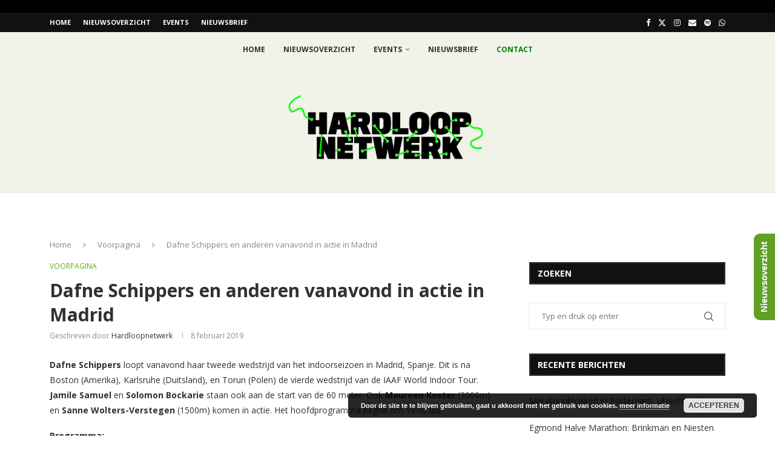

--- FILE ---
content_type: text/html; charset=UTF-8
request_url: https://hardloopnetwerk.nl/dafne-schippers-en-anderen-vanavond-in-actie-in-madrid/
body_size: 34464
content:
<!DOCTYPE html>
<html dir="ltr" lang="nl-NL" prefix="og: https://ogp.me/ns#">
<head>
    <meta charset="UTF-8">
    <meta http-equiv="X-UA-Compatible" content="IE=edge">
    <meta name="viewport" content="width=device-width, initial-scale=1">
    <link rel="profile" href="https://gmpg.org/xfn/11"/>
	        <link rel="shortcut icon" href="https://hardloopnetwerk.nl/wp-content/uploads/2018/02/HLN_favicon.png"
              type="image/x-icon"/>
        <link rel="apple-touch-icon" sizes="180x180" href="https://hardloopnetwerk.nl/wp-content/uploads/2018/02/HLN_favicon.png">
	    <link rel="alternate" type="application/rss+xml" title="Hardloopnetwerk RSS Feed"
          href="https://hardloopnetwerk.nl/feed/"/>
    <link rel="alternate" type="application/atom+xml" title="Hardloopnetwerk Atom Feed"
          href="https://hardloopnetwerk.nl/feed/atom/"/>
    <link rel="pingback" href="https://hardloopnetwerk.nl/xmlrpc.php"/>
    <!--[if lt IE 9]>
	<script src="https://hardloopnetwerk.nl/wp-content/themes/soledad/js/html5.js"></script>
	<![endif]-->
	<title>Dafne Schippers en anderen vanavond in actie in Madrid - Hardloopnetwerk</title>
<link rel='preconnect' href='https://fonts.googleapis.com' />
<link rel='preconnect' href='https://fonts.gstatic.com' />
<meta http-equiv='x-dns-prefetch-control' content='on'>
<link rel='dns-prefetch' href='//fonts.googleapis.com' />
<link rel='dns-prefetch' href='//fonts.gstatic.com' />
<link rel='dns-prefetch' href='//s.gravatar.com' />
<link rel='dns-prefetch' href='//www.google-analytics.com' />
		<style>.elementor-add-section-area-button.penci-library-modal-btn:hover, .penci-library-modal-btn:hover{background: #6eb48c;opacity: 0.7}.elementor-add-section-area-button.penci-library-modal-btn, .penci-library-modal-btn {margin-left: 5px;background: #6eb48c;vertical-align: top;font-size: 0 !important;}.penci-library-modal-btn:before {content: '';width: 16px;height: 16px;background-image: url('https://hardloopnetwerk.nl/wp-content/themes/soledad/images/penci-icon.png');background-position: center;background-size: contain;background-repeat: no-repeat;}#penci-library-modal .penci-elementor-template-library-template-name {text-align: right;flex: 1 0 0%;}</style>
	
		<!-- All in One SEO 4.9.3 - aioseo.com -->
	<meta name="description" content="Dafne Schippers loopt vanavond haar tweede wedstrijd van het indoorseizoen in Madrid, Spanje. Dit is na Boston (Amerika), Karlsruhe (Duitsland), en Torun (Polen) de vierde wedstrijd van de IAAF World Indoor Tour. Jamile Samuel en Solomon Bockarie staan ook aan de start van de 60 meter. Ook Maureen Koster (3000m) en Sanne Wolters-Verstegen (1500m) komen" />
	<meta name="robots" content="max-image-preview:large" />
	<meta name="author" content="hardloopnetwerk"/>
	<link rel="canonical" href="https://hardloopnetwerk.nl/dafne-schippers-en-anderen-vanavond-in-actie-in-madrid/" />
	<meta name="generator" content="All in One SEO (AIOSEO) 4.9.3" />
		<meta property="og:locale" content="nl_NL" />
		<meta property="og:site_name" content="Hardloopnetwerk - Als je hardloopt" />
		<meta property="og:type" content="article" />
		<meta property="og:title" content="Dafne Schippers en anderen vanavond in actie in Madrid - Hardloopnetwerk" />
		<meta property="og:description" content="Dafne Schippers loopt vanavond haar tweede wedstrijd van het indoorseizoen in Madrid, Spanje. Dit is na Boston (Amerika), Karlsruhe (Duitsland), en Torun (Polen) de vierde wedstrijd van de IAAF World Indoor Tour. Jamile Samuel en Solomon Bockarie staan ook aan de start van de 60 meter. Ook Maureen Koster (3000m) en Sanne Wolters-Verstegen (1500m) komen" />
		<meta property="og:url" content="https://hardloopnetwerk.nl/dafne-schippers-en-anderen-vanavond-in-actie-in-madrid/" />
		<meta property="article:published_time" content="2019-02-08T17:57:35+00:00" />
		<meta property="article:modified_time" content="2019-02-08T20:03:06+00:00" />
		<meta name="twitter:card" content="summary" />
		<meta name="twitter:title" content="Dafne Schippers en anderen vanavond in actie in Madrid - Hardloopnetwerk" />
		<meta name="twitter:description" content="Dafne Schippers loopt vanavond haar tweede wedstrijd van het indoorseizoen in Madrid, Spanje. Dit is na Boston (Amerika), Karlsruhe (Duitsland), en Torun (Polen) de vierde wedstrijd van de IAAF World Indoor Tour. Jamile Samuel en Solomon Bockarie staan ook aan de start van de 60 meter. Ook Maureen Koster (3000m) en Sanne Wolters-Verstegen (1500m) komen" />
		<script type="application/ld+json" class="aioseo-schema">
			{"@context":"https:\/\/schema.org","@graph":[{"@type":"BlogPosting","@id":"https:\/\/hardloopnetwerk.nl\/dafne-schippers-en-anderen-vanavond-in-actie-in-madrid\/#blogposting","name":"Dafne Schippers en anderen vanavond in actie in Madrid - Hardloopnetwerk","headline":"Dafne Schippers en anderen vanavond in actie in Madrid","author":{"@id":"https:\/\/hardloopnetwerk.nl\/author\/hardloopnetwerk\/#author"},"publisher":{"@id":"https:\/\/hardloopnetwerk.nl\/#organization"},"datePublished":"2019-02-08T18:57:35+01:00","dateModified":"2019-02-08T21:03:06+01:00","inLanguage":"nl-NL","mainEntityOfPage":{"@id":"https:\/\/hardloopnetwerk.nl\/dafne-schippers-en-anderen-vanavond-in-actie-in-madrid\/#webpage"},"isPartOf":{"@id":"https:\/\/hardloopnetwerk.nl\/dafne-schippers-en-anderen-vanavond-in-actie-in-madrid\/#webpage"},"articleSection":"Voorpagina, dafneschippers, indoor, maureenkoster"},{"@type":"BreadcrumbList","@id":"https:\/\/hardloopnetwerk.nl\/dafne-schippers-en-anderen-vanavond-in-actie-in-madrid\/#breadcrumblist","itemListElement":[{"@type":"ListItem","@id":"https:\/\/hardloopnetwerk.nl#listItem","position":1,"name":"Home","item":"https:\/\/hardloopnetwerk.nl","nextItem":{"@type":"ListItem","@id":"https:\/\/hardloopnetwerk.nl\/category\/voorpagina\/#listItem","name":"Voorpagina"}},{"@type":"ListItem","@id":"https:\/\/hardloopnetwerk.nl\/category\/voorpagina\/#listItem","position":2,"name":"Voorpagina","item":"https:\/\/hardloopnetwerk.nl\/category\/voorpagina\/","nextItem":{"@type":"ListItem","@id":"https:\/\/hardloopnetwerk.nl\/dafne-schippers-en-anderen-vanavond-in-actie-in-madrid\/#listItem","name":"Dafne Schippers en anderen vanavond in actie in Madrid"},"previousItem":{"@type":"ListItem","@id":"https:\/\/hardloopnetwerk.nl#listItem","name":"Home"}},{"@type":"ListItem","@id":"https:\/\/hardloopnetwerk.nl\/dafne-schippers-en-anderen-vanavond-in-actie-in-madrid\/#listItem","position":3,"name":"Dafne Schippers en anderen vanavond in actie in Madrid","previousItem":{"@type":"ListItem","@id":"https:\/\/hardloopnetwerk.nl\/category\/voorpagina\/#listItem","name":"Voorpagina"}}]},{"@type":"Organization","@id":"https:\/\/hardloopnetwerk.nl\/#organization","name":"Hardloopnetwerk","description":"Als je hardloopt","url":"https:\/\/hardloopnetwerk.nl\/"},{"@type":"Person","@id":"https:\/\/hardloopnetwerk.nl\/author\/hardloopnetwerk\/#author","url":"https:\/\/hardloopnetwerk.nl\/author\/hardloopnetwerk\/","name":"hardloopnetwerk","image":{"@type":"ImageObject","@id":"https:\/\/hardloopnetwerk.nl\/dafne-schippers-en-anderen-vanavond-in-actie-in-madrid\/#authorImage","url":"https:\/\/secure.gravatar.com\/avatar\/125d1250652353d6e3dae89023b4c1e36c2409097401f12b5f5e3e348ac207b7?s=96&d=mm&r=g","width":96,"height":96,"caption":"hardloopnetwerk"}},{"@type":"WebPage","@id":"https:\/\/hardloopnetwerk.nl\/dafne-schippers-en-anderen-vanavond-in-actie-in-madrid\/#webpage","url":"https:\/\/hardloopnetwerk.nl\/dafne-schippers-en-anderen-vanavond-in-actie-in-madrid\/","name":"Dafne Schippers en anderen vanavond in actie in Madrid - Hardloopnetwerk","description":"Dafne Schippers loopt vanavond haar tweede wedstrijd van het indoorseizoen in Madrid, Spanje. Dit is na Boston (Amerika), Karlsruhe (Duitsland), en Torun (Polen) de vierde wedstrijd van de IAAF World Indoor Tour. Jamile Samuel en Solomon Bockarie staan ook aan de start van de 60 meter. Ook Maureen Koster (3000m) en Sanne Wolters-Verstegen (1500m) komen","inLanguage":"nl-NL","isPartOf":{"@id":"https:\/\/hardloopnetwerk.nl\/#website"},"breadcrumb":{"@id":"https:\/\/hardloopnetwerk.nl\/dafne-schippers-en-anderen-vanavond-in-actie-in-madrid\/#breadcrumblist"},"author":{"@id":"https:\/\/hardloopnetwerk.nl\/author\/hardloopnetwerk\/#author"},"creator":{"@id":"https:\/\/hardloopnetwerk.nl\/author\/hardloopnetwerk\/#author"},"datePublished":"2019-02-08T18:57:35+01:00","dateModified":"2019-02-08T21:03:06+01:00"},{"@type":"WebSite","@id":"https:\/\/hardloopnetwerk.nl\/#website","url":"https:\/\/hardloopnetwerk.nl\/","name":"Hardloopnetwerk","description":"Als je hardloopt","inLanguage":"nl-NL","publisher":{"@id":"https:\/\/hardloopnetwerk.nl\/#organization"}}]}
		</script>
		<!-- All in One SEO -->

        <script async="async" src=''></script>
    <link rel='dns-prefetch' href='//stats.wp.com' />
<link rel='dns-prefetch' href='//fonts.googleapis.com' />
<link rel='dns-prefetch' href='//hcaptcha.com' />
<link rel="alternate" type="application/rss+xml" title="Hardloopnetwerk &raquo; feed" href="https://hardloopnetwerk.nl/feed/" />
<link rel="alternate" type="application/rss+xml" title="Hardloopnetwerk &raquo; reacties feed" href="https://hardloopnetwerk.nl/comments/feed/" />
<link rel="alternate" title="oEmbed (JSON)" type="application/json+oembed" href="https://hardloopnetwerk.nl/wp-json/oembed/1.0/embed?url=https%3A%2F%2Fhardloopnetwerk.nl%2Fdafne-schippers-en-anderen-vanavond-in-actie-in-madrid%2F" />
<link rel="alternate" title="oEmbed (XML)" type="text/xml+oembed" href="https://hardloopnetwerk.nl/wp-json/oembed/1.0/embed?url=https%3A%2F%2Fhardloopnetwerk.nl%2Fdafne-schippers-en-anderen-vanavond-in-actie-in-madrid%2F&#038;format=xml" />
		<!-- This site uses the Google Analytics by ExactMetrics plugin v8.11.1 - Using Analytics tracking - https://www.exactmetrics.com/ -->
							<script src="//www.googletagmanager.com/gtag/js?id=G-72H0G8HLB8"  data-cfasync="false" data-wpfc-render="false" type="text/javascript" async></script>
			<script data-cfasync="false" data-wpfc-render="false" type="text/javascript">
				var em_version = '8.11.1';
				var em_track_user = true;
				var em_no_track_reason = '';
								var ExactMetricsDefaultLocations = {"page_location":"https:\/\/hardloopnetwerk.nl\/dafne-schippers-en-anderen-vanavond-in-actie-in-madrid\/"};
								if ( typeof ExactMetricsPrivacyGuardFilter === 'function' ) {
					var ExactMetricsLocations = (typeof ExactMetricsExcludeQuery === 'object') ? ExactMetricsPrivacyGuardFilter( ExactMetricsExcludeQuery ) : ExactMetricsPrivacyGuardFilter( ExactMetricsDefaultLocations );
				} else {
					var ExactMetricsLocations = (typeof ExactMetricsExcludeQuery === 'object') ? ExactMetricsExcludeQuery : ExactMetricsDefaultLocations;
				}

								var disableStrs = [
										'ga-disable-G-72H0G8HLB8',
									];

				/* Function to detect opted out users */
				function __gtagTrackerIsOptedOut() {
					for (var index = 0; index < disableStrs.length; index++) {
						if (document.cookie.indexOf(disableStrs[index] + '=true') > -1) {
							return true;
						}
					}

					return false;
				}

				/* Disable tracking if the opt-out cookie exists. */
				if (__gtagTrackerIsOptedOut()) {
					for (var index = 0; index < disableStrs.length; index++) {
						window[disableStrs[index]] = true;
					}
				}

				/* Opt-out function */
				function __gtagTrackerOptout() {
					for (var index = 0; index < disableStrs.length; index++) {
						document.cookie = disableStrs[index] + '=true; expires=Thu, 31 Dec 2099 23:59:59 UTC; path=/';
						window[disableStrs[index]] = true;
					}
				}

				if ('undefined' === typeof gaOptout) {
					function gaOptout() {
						__gtagTrackerOptout();
					}
				}
								window.dataLayer = window.dataLayer || [];

				window.ExactMetricsDualTracker = {
					helpers: {},
					trackers: {},
				};
				if (em_track_user) {
					function __gtagDataLayer() {
						dataLayer.push(arguments);
					}

					function __gtagTracker(type, name, parameters) {
						if (!parameters) {
							parameters = {};
						}

						if (parameters.send_to) {
							__gtagDataLayer.apply(null, arguments);
							return;
						}

						if (type === 'event') {
														parameters.send_to = exactmetrics_frontend.v4_id;
							var hookName = name;
							if (typeof parameters['event_category'] !== 'undefined') {
								hookName = parameters['event_category'] + ':' + name;
							}

							if (typeof ExactMetricsDualTracker.trackers[hookName] !== 'undefined') {
								ExactMetricsDualTracker.trackers[hookName](parameters);
							} else {
								__gtagDataLayer('event', name, parameters);
							}
							
						} else {
							__gtagDataLayer.apply(null, arguments);
						}
					}

					__gtagTracker('js', new Date());
					__gtagTracker('set', {
						'developer_id.dNDMyYj': true,
											});
					if ( ExactMetricsLocations.page_location ) {
						__gtagTracker('set', ExactMetricsLocations);
					}
										__gtagTracker('config', 'G-72H0G8HLB8', {"forceSSL":"true"} );
										window.gtag = __gtagTracker;										(function () {
						/* https://developers.google.com/analytics/devguides/collection/analyticsjs/ */
						/* ga and __gaTracker compatibility shim. */
						var noopfn = function () {
							return null;
						};
						var newtracker = function () {
							return new Tracker();
						};
						var Tracker = function () {
							return null;
						};
						var p = Tracker.prototype;
						p.get = noopfn;
						p.set = noopfn;
						p.send = function () {
							var args = Array.prototype.slice.call(arguments);
							args.unshift('send');
							__gaTracker.apply(null, args);
						};
						var __gaTracker = function () {
							var len = arguments.length;
							if (len === 0) {
								return;
							}
							var f = arguments[len - 1];
							if (typeof f !== 'object' || f === null || typeof f.hitCallback !== 'function') {
								if ('send' === arguments[0]) {
									var hitConverted, hitObject = false, action;
									if ('event' === arguments[1]) {
										if ('undefined' !== typeof arguments[3]) {
											hitObject = {
												'eventAction': arguments[3],
												'eventCategory': arguments[2],
												'eventLabel': arguments[4],
												'value': arguments[5] ? arguments[5] : 1,
											}
										}
									}
									if ('pageview' === arguments[1]) {
										if ('undefined' !== typeof arguments[2]) {
											hitObject = {
												'eventAction': 'page_view',
												'page_path': arguments[2],
											}
										}
									}
									if (typeof arguments[2] === 'object') {
										hitObject = arguments[2];
									}
									if (typeof arguments[5] === 'object') {
										Object.assign(hitObject, arguments[5]);
									}
									if ('undefined' !== typeof arguments[1].hitType) {
										hitObject = arguments[1];
										if ('pageview' === hitObject.hitType) {
											hitObject.eventAction = 'page_view';
										}
									}
									if (hitObject) {
										action = 'timing' === arguments[1].hitType ? 'timing_complete' : hitObject.eventAction;
										hitConverted = mapArgs(hitObject);
										__gtagTracker('event', action, hitConverted);
									}
								}
								return;
							}

							function mapArgs(args) {
								var arg, hit = {};
								var gaMap = {
									'eventCategory': 'event_category',
									'eventAction': 'event_action',
									'eventLabel': 'event_label',
									'eventValue': 'event_value',
									'nonInteraction': 'non_interaction',
									'timingCategory': 'event_category',
									'timingVar': 'name',
									'timingValue': 'value',
									'timingLabel': 'event_label',
									'page': 'page_path',
									'location': 'page_location',
									'title': 'page_title',
									'referrer' : 'page_referrer',
								};
								for (arg in args) {
																		if (!(!args.hasOwnProperty(arg) || !gaMap.hasOwnProperty(arg))) {
										hit[gaMap[arg]] = args[arg];
									} else {
										hit[arg] = args[arg];
									}
								}
								return hit;
							}

							try {
								f.hitCallback();
							} catch (ex) {
							}
						};
						__gaTracker.create = newtracker;
						__gaTracker.getByName = newtracker;
						__gaTracker.getAll = function () {
							return [];
						};
						__gaTracker.remove = noopfn;
						__gaTracker.loaded = true;
						window['__gaTracker'] = __gaTracker;
					})();
									} else {
										console.log("");
					(function () {
						function __gtagTracker() {
							return null;
						}

						window['__gtagTracker'] = __gtagTracker;
						window['gtag'] = __gtagTracker;
					})();
									}
			</script>
							<!-- / Google Analytics by ExactMetrics -->
		<style id='wp-img-auto-sizes-contain-inline-css' type='text/css'>
img:is([sizes=auto i],[sizes^="auto," i]){contain-intrinsic-size:3000px 1500px}
/*# sourceURL=wp-img-auto-sizes-contain-inline-css */
</style>
<link rel='stylesheet' id='smls-frontend-style-css' href='https://hardloopnetwerk.nl/wp-content/plugins/smart-logo-showcase-lite/css/smls-frontend-style.css?ver=1.1.9' type='text/css' media='all' />
<link rel='stylesheet' id='smls-block-editor-css' href='https://hardloopnetwerk.nl/wp-content/plugins/smart-logo-showcase-lite/inc/smls-block/smls-block.css?ver=1.1.9' type='text/css' media='all' />
<style id='wp-emoji-styles-inline-css' type='text/css'>

	img.wp-smiley, img.emoji {
		display: inline !important;
		border: none !important;
		box-shadow: none !important;
		height: 1em !important;
		width: 1em !important;
		margin: 0 0.07em !important;
		vertical-align: -0.1em !important;
		background: none !important;
		padding: 0 !important;
	}
/*# sourceURL=wp-emoji-styles-inline-css */
</style>
<link rel='stylesheet' id='wp-block-library-css' href='https://hardloopnetwerk.nl/wp-includes/css/dist/block-library/style.min.css?ver=6.9' type='text/css' media='all' />
<style id='wp-block-library-theme-inline-css' type='text/css'>
.wp-block-audio :where(figcaption){color:#555;font-size:13px;text-align:center}.is-dark-theme .wp-block-audio :where(figcaption){color:#ffffffa6}.wp-block-audio{margin:0 0 1em}.wp-block-code{border:1px solid #ccc;border-radius:4px;font-family:Menlo,Consolas,monaco,monospace;padding:.8em 1em}.wp-block-embed :where(figcaption){color:#555;font-size:13px;text-align:center}.is-dark-theme .wp-block-embed :where(figcaption){color:#ffffffa6}.wp-block-embed{margin:0 0 1em}.blocks-gallery-caption{color:#555;font-size:13px;text-align:center}.is-dark-theme .blocks-gallery-caption{color:#ffffffa6}:root :where(.wp-block-image figcaption){color:#555;font-size:13px;text-align:center}.is-dark-theme :root :where(.wp-block-image figcaption){color:#ffffffa6}.wp-block-image{margin:0 0 1em}.wp-block-pullquote{border-bottom:4px solid;border-top:4px solid;color:currentColor;margin-bottom:1.75em}.wp-block-pullquote :where(cite),.wp-block-pullquote :where(footer),.wp-block-pullquote__citation{color:currentColor;font-size:.8125em;font-style:normal;text-transform:uppercase}.wp-block-quote{border-left:.25em solid;margin:0 0 1.75em;padding-left:1em}.wp-block-quote cite,.wp-block-quote footer{color:currentColor;font-size:.8125em;font-style:normal;position:relative}.wp-block-quote:where(.has-text-align-right){border-left:none;border-right:.25em solid;padding-left:0;padding-right:1em}.wp-block-quote:where(.has-text-align-center){border:none;padding-left:0}.wp-block-quote.is-large,.wp-block-quote.is-style-large,.wp-block-quote:where(.is-style-plain){border:none}.wp-block-search .wp-block-search__label{font-weight:700}.wp-block-search__button{border:1px solid #ccc;padding:.375em .625em}:where(.wp-block-group.has-background){padding:1.25em 2.375em}.wp-block-separator.has-css-opacity{opacity:.4}.wp-block-separator{border:none;border-bottom:2px solid;margin-left:auto;margin-right:auto}.wp-block-separator.has-alpha-channel-opacity{opacity:1}.wp-block-separator:not(.is-style-wide):not(.is-style-dots){width:100px}.wp-block-separator.has-background:not(.is-style-dots){border-bottom:none;height:1px}.wp-block-separator.has-background:not(.is-style-wide):not(.is-style-dots){height:2px}.wp-block-table{margin:0 0 1em}.wp-block-table td,.wp-block-table th{word-break:normal}.wp-block-table :where(figcaption){color:#555;font-size:13px;text-align:center}.is-dark-theme .wp-block-table :where(figcaption){color:#ffffffa6}.wp-block-video :where(figcaption){color:#555;font-size:13px;text-align:center}.is-dark-theme .wp-block-video :where(figcaption){color:#ffffffa6}.wp-block-video{margin:0 0 1em}:root :where(.wp-block-template-part.has-background){margin-bottom:0;margin-top:0;padding:1.25em 2.375em}
/*# sourceURL=/wp-includes/css/dist/block-library/theme.min.css */
</style>
<style id='classic-theme-styles-inline-css' type='text/css'>
/*! This file is auto-generated */
.wp-block-button__link{color:#fff;background-color:#32373c;border-radius:9999px;box-shadow:none;text-decoration:none;padding:calc(.667em + 2px) calc(1.333em + 2px);font-size:1.125em}.wp-block-file__button{background:#32373c;color:#fff;text-decoration:none}
/*# sourceURL=/wp-includes/css/classic-themes.min.css */
</style>
<link rel='stylesheet' id='aioseo/css/src/vue/standalone/blocks/table-of-contents/global.scss-css' href='https://hardloopnetwerk.nl/wp-content/plugins/all-in-one-seo-pack/dist/Lite/assets/css/table-of-contents/global.e90f6d47.css?ver=4.9.3' type='text/css' media='all' />
<link rel='stylesheet' id='wp-strava-block-css' href='https://hardloopnetwerk.nl/wp-content/plugins/wp-strava/build/style.css?ver=1739452661' type='text/css' media='all' />
<style id='create-block-soledad-style-inline-css' type='text/css'>
.pchead-e-block {
    --pcborder-cl: #dedede;
    --pcaccent-cl: #6eb48c;
}
.heading1-style-1 > h1,
.heading2-style-1 > h2,
.heading3-style-1 > h3,
.heading4-style-1 > h4,
.heading5-style-1 > h5,
.heading1-style-2 > h1,
.heading2-style-2 > h2,
.heading3-style-2 > h3,
.heading4-style-2 > h4,
.heading5-style-2 > h5 {
    padding-bottom: 8px;
    border-bottom: 1px solid var(--pcborder-cl);
    overflow: hidden;
}
.heading1-style-2 > h1,
.heading2-style-2 > h2,
.heading3-style-2 > h3,
.heading4-style-2 > h4,
.heading5-style-2 > h5 {
    border-bottom-width: 0;
    position: relative;
}
.heading1-style-2 > h1:before,
.heading2-style-2 > h2:before,
.heading3-style-2 > h3:before,
.heading4-style-2 > h4:before,
.heading5-style-2 > h5:before {
    content: '';
    width: 50px;
    height: 2px;
    bottom: 0;
    left: 0;
    z-index: 2;
    background: var(--pcaccent-cl);
    position: absolute;
}
.heading1-style-2 > h1:after,
.heading2-style-2 > h2:after,
.heading3-style-2 > h3:after,
.heading4-style-2 > h4:after,
.heading5-style-2 > h5:after {
    content: '';
    width: 100%;
    height: 2px;
    bottom: 0;
    left: 20px;
    z-index: 1;
    background: var(--pcborder-cl);
    position: absolute;
}
.heading1-style-3 > h1,
.heading2-style-3 > h2,
.heading3-style-3 > h3,
.heading4-style-3 > h4,
.heading5-style-3 > h5,
.heading1-style-4 > h1,
.heading2-style-4 > h2,
.heading3-style-4 > h3,
.heading4-style-4 > h4,
.heading5-style-4 > h5 {
    position: relative;
    padding-left: 20px;
}
.heading1-style-3 > h1:before,
.heading2-style-3 > h2:before,
.heading3-style-3 > h3:before,
.heading4-style-3 > h4:before,
.heading5-style-3 > h5:before,
.heading1-style-4 > h1:before,
.heading2-style-4 > h2:before,
.heading3-style-4 > h3:before,
.heading4-style-4 > h4:before,
.heading5-style-4 > h5:before {
    width: 10px;
    height: 100%;
    content: '';
    position: absolute;
    top: 0;
    left: 0;
    bottom: 0;
    background: var(--pcaccent-cl);
}
.heading1-style-4 > h1,
.heading2-style-4 > h2,
.heading3-style-4 > h3,
.heading4-style-4 > h4,
.heading5-style-4 > h5 {
    padding: 10px 20px;
    background: #f1f1f1;
}
.heading1-style-5 > h1,
.heading2-style-5 > h2,
.heading3-style-5 > h3,
.heading4-style-5 > h4,
.heading5-style-5 > h5 {
    position: relative;
    z-index: 1;
}
.heading1-style-5 > h1:before,
.heading2-style-5 > h2:before,
.heading3-style-5 > h3:before,
.heading4-style-5 > h4:before,
.heading5-style-5 > h5:before {
    content: "";
    position: absolute;
    left: 0;
    bottom: 0;
    width: 200px;
    height: 50%;
    transform: skew(-25deg) translateX(0);
    background: var(--pcaccent-cl);
    z-index: -1;
    opacity: 0.4;
}
.heading1-style-6 > h1,
.heading2-style-6 > h2,
.heading3-style-6 > h3,
.heading4-style-6 > h4,
.heading5-style-6 > h5 {
    text-decoration: underline;
    text-underline-offset: 2px;
    text-decoration-thickness: 4px;
    text-decoration-color: var(--pcaccent-cl);
}
/*# sourceURL=https://hardloopnetwerk.nl/wp-content/themes/soledad/inc/block/heading-styles/build/style.css */
</style>
<link rel='stylesheet' id='mediaelement-css' href='https://hardloopnetwerk.nl/wp-includes/js/mediaelement/mediaelementplayer-legacy.min.css?ver=4.2.17' type='text/css' media='all' />
<link rel='stylesheet' id='wp-mediaelement-css' href='https://hardloopnetwerk.nl/wp-includes/js/mediaelement/wp-mediaelement.min.css?ver=6.9' type='text/css' media='all' />
<style id='jetpack-sharing-buttons-style-inline-css' type='text/css'>
.jetpack-sharing-buttons__services-list{display:flex;flex-direction:row;flex-wrap:wrap;gap:0;list-style-type:none;margin:5px;padding:0}.jetpack-sharing-buttons__services-list.has-small-icon-size{font-size:12px}.jetpack-sharing-buttons__services-list.has-normal-icon-size{font-size:16px}.jetpack-sharing-buttons__services-list.has-large-icon-size{font-size:24px}.jetpack-sharing-buttons__services-list.has-huge-icon-size{font-size:36px}@media print{.jetpack-sharing-buttons__services-list{display:none!important}}.editor-styles-wrapper .wp-block-jetpack-sharing-buttons{gap:0;padding-inline-start:0}ul.jetpack-sharing-buttons__services-list.has-background{padding:1.25em 2.375em}
/*# sourceURL=https://hardloopnetwerk.nl/wp-content/plugins/jetpack/_inc/blocks/sharing-buttons/view.css */
</style>
<link rel='stylesheet' id='font-awesome-css' href='https://hardloopnetwerk.nl/wp-content/plugins/elementor/assets/lib/font-awesome/css/font-awesome.min.css?ver=4.7.0' type='text/css' media='all' />
<style id='global-styles-inline-css' type='text/css'>
:root{--wp--preset--aspect-ratio--square: 1;--wp--preset--aspect-ratio--4-3: 4/3;--wp--preset--aspect-ratio--3-4: 3/4;--wp--preset--aspect-ratio--3-2: 3/2;--wp--preset--aspect-ratio--2-3: 2/3;--wp--preset--aspect-ratio--16-9: 16/9;--wp--preset--aspect-ratio--9-16: 9/16;--wp--preset--color--black: #000000;--wp--preset--color--cyan-bluish-gray: #abb8c3;--wp--preset--color--white: #ffffff;--wp--preset--color--pale-pink: #f78da7;--wp--preset--color--vivid-red: #cf2e2e;--wp--preset--color--luminous-vivid-orange: #ff6900;--wp--preset--color--luminous-vivid-amber: #fcb900;--wp--preset--color--light-green-cyan: #7bdcb5;--wp--preset--color--vivid-green-cyan: #00d084;--wp--preset--color--pale-cyan-blue: #8ed1fc;--wp--preset--color--vivid-cyan-blue: #0693e3;--wp--preset--color--vivid-purple: #9b51e0;--wp--preset--gradient--vivid-cyan-blue-to-vivid-purple: linear-gradient(135deg,rgb(6,147,227) 0%,rgb(155,81,224) 100%);--wp--preset--gradient--light-green-cyan-to-vivid-green-cyan: linear-gradient(135deg,rgb(122,220,180) 0%,rgb(0,208,130) 100%);--wp--preset--gradient--luminous-vivid-amber-to-luminous-vivid-orange: linear-gradient(135deg,rgb(252,185,0) 0%,rgb(255,105,0) 100%);--wp--preset--gradient--luminous-vivid-orange-to-vivid-red: linear-gradient(135deg,rgb(255,105,0) 0%,rgb(207,46,46) 100%);--wp--preset--gradient--very-light-gray-to-cyan-bluish-gray: linear-gradient(135deg,rgb(238,238,238) 0%,rgb(169,184,195) 100%);--wp--preset--gradient--cool-to-warm-spectrum: linear-gradient(135deg,rgb(74,234,220) 0%,rgb(151,120,209) 20%,rgb(207,42,186) 40%,rgb(238,44,130) 60%,rgb(251,105,98) 80%,rgb(254,248,76) 100%);--wp--preset--gradient--blush-light-purple: linear-gradient(135deg,rgb(255,206,236) 0%,rgb(152,150,240) 100%);--wp--preset--gradient--blush-bordeaux: linear-gradient(135deg,rgb(254,205,165) 0%,rgb(254,45,45) 50%,rgb(107,0,62) 100%);--wp--preset--gradient--luminous-dusk: linear-gradient(135deg,rgb(255,203,112) 0%,rgb(199,81,192) 50%,rgb(65,88,208) 100%);--wp--preset--gradient--pale-ocean: linear-gradient(135deg,rgb(255,245,203) 0%,rgb(182,227,212) 50%,rgb(51,167,181) 100%);--wp--preset--gradient--electric-grass: linear-gradient(135deg,rgb(202,248,128) 0%,rgb(113,206,126) 100%);--wp--preset--gradient--midnight: linear-gradient(135deg,rgb(2,3,129) 0%,rgb(40,116,252) 100%);--wp--preset--font-size--small: 12px;--wp--preset--font-size--medium: 20px;--wp--preset--font-size--large: 32px;--wp--preset--font-size--x-large: 42px;--wp--preset--font-size--normal: 14px;--wp--preset--font-size--huge: 42px;--wp--preset--spacing--20: 0.44rem;--wp--preset--spacing--30: 0.67rem;--wp--preset--spacing--40: 1rem;--wp--preset--spacing--50: 1.5rem;--wp--preset--spacing--60: 2.25rem;--wp--preset--spacing--70: 3.38rem;--wp--preset--spacing--80: 5.06rem;--wp--preset--shadow--natural: 6px 6px 9px rgba(0, 0, 0, 0.2);--wp--preset--shadow--deep: 12px 12px 50px rgba(0, 0, 0, 0.4);--wp--preset--shadow--sharp: 6px 6px 0px rgba(0, 0, 0, 0.2);--wp--preset--shadow--outlined: 6px 6px 0px -3px rgb(255, 255, 255), 6px 6px rgb(0, 0, 0);--wp--preset--shadow--crisp: 6px 6px 0px rgb(0, 0, 0);}:where(.is-layout-flex){gap: 0.5em;}:where(.is-layout-grid){gap: 0.5em;}body .is-layout-flex{display: flex;}.is-layout-flex{flex-wrap: wrap;align-items: center;}.is-layout-flex > :is(*, div){margin: 0;}body .is-layout-grid{display: grid;}.is-layout-grid > :is(*, div){margin: 0;}:where(.wp-block-columns.is-layout-flex){gap: 2em;}:where(.wp-block-columns.is-layout-grid){gap: 2em;}:where(.wp-block-post-template.is-layout-flex){gap: 1.25em;}:where(.wp-block-post-template.is-layout-grid){gap: 1.25em;}.has-black-color{color: var(--wp--preset--color--black) !important;}.has-cyan-bluish-gray-color{color: var(--wp--preset--color--cyan-bluish-gray) !important;}.has-white-color{color: var(--wp--preset--color--white) !important;}.has-pale-pink-color{color: var(--wp--preset--color--pale-pink) !important;}.has-vivid-red-color{color: var(--wp--preset--color--vivid-red) !important;}.has-luminous-vivid-orange-color{color: var(--wp--preset--color--luminous-vivid-orange) !important;}.has-luminous-vivid-amber-color{color: var(--wp--preset--color--luminous-vivid-amber) !important;}.has-light-green-cyan-color{color: var(--wp--preset--color--light-green-cyan) !important;}.has-vivid-green-cyan-color{color: var(--wp--preset--color--vivid-green-cyan) !important;}.has-pale-cyan-blue-color{color: var(--wp--preset--color--pale-cyan-blue) !important;}.has-vivid-cyan-blue-color{color: var(--wp--preset--color--vivid-cyan-blue) !important;}.has-vivid-purple-color{color: var(--wp--preset--color--vivid-purple) !important;}.has-black-background-color{background-color: var(--wp--preset--color--black) !important;}.has-cyan-bluish-gray-background-color{background-color: var(--wp--preset--color--cyan-bluish-gray) !important;}.has-white-background-color{background-color: var(--wp--preset--color--white) !important;}.has-pale-pink-background-color{background-color: var(--wp--preset--color--pale-pink) !important;}.has-vivid-red-background-color{background-color: var(--wp--preset--color--vivid-red) !important;}.has-luminous-vivid-orange-background-color{background-color: var(--wp--preset--color--luminous-vivid-orange) !important;}.has-luminous-vivid-amber-background-color{background-color: var(--wp--preset--color--luminous-vivid-amber) !important;}.has-light-green-cyan-background-color{background-color: var(--wp--preset--color--light-green-cyan) !important;}.has-vivid-green-cyan-background-color{background-color: var(--wp--preset--color--vivid-green-cyan) !important;}.has-pale-cyan-blue-background-color{background-color: var(--wp--preset--color--pale-cyan-blue) !important;}.has-vivid-cyan-blue-background-color{background-color: var(--wp--preset--color--vivid-cyan-blue) !important;}.has-vivid-purple-background-color{background-color: var(--wp--preset--color--vivid-purple) !important;}.has-black-border-color{border-color: var(--wp--preset--color--black) !important;}.has-cyan-bluish-gray-border-color{border-color: var(--wp--preset--color--cyan-bluish-gray) !important;}.has-white-border-color{border-color: var(--wp--preset--color--white) !important;}.has-pale-pink-border-color{border-color: var(--wp--preset--color--pale-pink) !important;}.has-vivid-red-border-color{border-color: var(--wp--preset--color--vivid-red) !important;}.has-luminous-vivid-orange-border-color{border-color: var(--wp--preset--color--luminous-vivid-orange) !important;}.has-luminous-vivid-amber-border-color{border-color: var(--wp--preset--color--luminous-vivid-amber) !important;}.has-light-green-cyan-border-color{border-color: var(--wp--preset--color--light-green-cyan) !important;}.has-vivid-green-cyan-border-color{border-color: var(--wp--preset--color--vivid-green-cyan) !important;}.has-pale-cyan-blue-border-color{border-color: var(--wp--preset--color--pale-cyan-blue) !important;}.has-vivid-cyan-blue-border-color{border-color: var(--wp--preset--color--vivid-cyan-blue) !important;}.has-vivid-purple-border-color{border-color: var(--wp--preset--color--vivid-purple) !important;}.has-vivid-cyan-blue-to-vivid-purple-gradient-background{background: var(--wp--preset--gradient--vivid-cyan-blue-to-vivid-purple) !important;}.has-light-green-cyan-to-vivid-green-cyan-gradient-background{background: var(--wp--preset--gradient--light-green-cyan-to-vivid-green-cyan) !important;}.has-luminous-vivid-amber-to-luminous-vivid-orange-gradient-background{background: var(--wp--preset--gradient--luminous-vivid-amber-to-luminous-vivid-orange) !important;}.has-luminous-vivid-orange-to-vivid-red-gradient-background{background: var(--wp--preset--gradient--luminous-vivid-orange-to-vivid-red) !important;}.has-very-light-gray-to-cyan-bluish-gray-gradient-background{background: var(--wp--preset--gradient--very-light-gray-to-cyan-bluish-gray) !important;}.has-cool-to-warm-spectrum-gradient-background{background: var(--wp--preset--gradient--cool-to-warm-spectrum) !important;}.has-blush-light-purple-gradient-background{background: var(--wp--preset--gradient--blush-light-purple) !important;}.has-blush-bordeaux-gradient-background{background: var(--wp--preset--gradient--blush-bordeaux) !important;}.has-luminous-dusk-gradient-background{background: var(--wp--preset--gradient--luminous-dusk) !important;}.has-pale-ocean-gradient-background{background: var(--wp--preset--gradient--pale-ocean) !important;}.has-electric-grass-gradient-background{background: var(--wp--preset--gradient--electric-grass) !important;}.has-midnight-gradient-background{background: var(--wp--preset--gradient--midnight) !important;}.has-small-font-size{font-size: var(--wp--preset--font-size--small) !important;}.has-medium-font-size{font-size: var(--wp--preset--font-size--medium) !important;}.has-large-font-size{font-size: var(--wp--preset--font-size--large) !important;}.has-x-large-font-size{font-size: var(--wp--preset--font-size--x-large) !important;}
:where(.wp-block-post-template.is-layout-flex){gap: 1.25em;}:where(.wp-block-post-template.is-layout-grid){gap: 1.25em;}
:where(.wp-block-term-template.is-layout-flex){gap: 1.25em;}:where(.wp-block-term-template.is-layout-grid){gap: 1.25em;}
:where(.wp-block-columns.is-layout-flex){gap: 2em;}:where(.wp-block-columns.is-layout-grid){gap: 2em;}
:root :where(.wp-block-pullquote){font-size: 1.5em;line-height: 1.6;}
/*# sourceURL=global-styles-inline-css */
</style>
<link rel='stylesheet' id='contact-form-7-css' href='https://hardloopnetwerk.nl/wp-content/plugins/contact-form-7/includes/css/styles.css?ver=6.1.4' type='text/css' media='all' />
<link rel='stylesheet' id='smls-fontawesome-style-css' href='https://hardloopnetwerk.nl/wp-content/plugins/smart-logo-showcase-lite/css/font-awesome.min.css?ver=1.1.9' type='text/css' media='all' />
<link rel='stylesheet' id='smls-google-fonts-sans-css' href='https://fonts.googleapis.com/css?family=Open+Sans%3A400%2C300%2C600%2C700%2C800&#038;ver=6.9' type='text/css' media='all' />
<link rel='stylesheet' id='smls-google-fonts-roboto-css' href='https://fonts.googleapis.com/css?family=Roboto%3A400%2C300italic%2C400italic%2C500%2C500italic%2C700%2C700italic%2C900italic%2C900&#038;ver=6.9' type='text/css' media='all' />
<link rel='stylesheet' id='smls-google-fonts-lato-css' href='https://fonts.googleapis.com/css?family=Lato%3A400%2C300italic%2C400italic%2C700%2C700italic%2C900italic%2C900&#038;ver=6.9' type='text/css' media='all' />
<link rel='stylesheet' id='smls-google-fonts-montserrat-css' href='https://fonts.googleapis.com/css?family=Montserrat%3A400%2C700&#038;ver=6.9' type='text/css' media='all' />
<link rel='stylesheet' id='smls-google-fonts-merriweather-css' href='https://fonts.googleapis.com/css?family=Merriweather+Sans%3A300%2C400%2C700%2C800+Sans%3A300%2C400%2C700&#038;ver=6.9' type='text/css' media='all' />
<link rel='stylesheet' id='smls-google-fonts-droid-css' href='https://fonts.googleapis.com/css?family=Droid+Sans%3A400%2C700&#038;ver=6.9' type='text/css' media='all' />
<link rel='stylesheet' id='smls-google-fonts-oxygen-css' href='https://fonts.googleapis.com/css?family=Oxygen%3A300%2C400%2C700&#038;ver=6.9' type='text/css' media='all' />
<link rel='stylesheet' id='smls-google-fonts-raleway-css' href='https://fonts.googleapis.com/css?family=Raleway%3A100%2C200%2C300%2C400%2C500%2C600%2C700%2C800%2C900&#038;ver=6.9' type='text/css' media='all' />
<link rel='stylesheet' id='smls-owl-style-css' href='https://hardloopnetwerk.nl/wp-content/plugins/smart-logo-showcase-lite/css/owl.carousel.css?ver=1.1.9' type='text/css' media='all' />
<link rel='stylesheet' id='smls-tooltip-style-css' href='https://hardloopnetwerk.nl/wp-content/plugins/smart-logo-showcase-lite/css/tooltipster.bundle.css?ver=1.1.9' type='text/css' media='all' />
<link rel='stylesheet' id='smls-responsive-style-css' href='https://hardloopnetwerk.nl/wp-content/plugins/smart-logo-showcase-lite/css/smls-responsive.css?ver=1.1.9' type='text/css' media='all' />
<link rel='stylesheet' id='smls-popup-style-css' href='https://hardloopnetwerk.nl/wp-content/plugins/smart-logo-showcase-lite/css/popup-contact.css?ver=1.1.9' type='text/css' media='all' />
<link rel='stylesheet' id='wpbaw-public-style-css' href='https://hardloopnetwerk.nl/wp-content/plugins/wp-blog-and-widgets/assets/css/wpbaw-public.css?ver=2.6.6' type='text/css' media='all' />
<link rel='stylesheet' id='wp-polls-css' href='https://hardloopnetwerk.nl/wp-content/plugins/wp-polls/polls-css.css?ver=2.77.3' type='text/css' media='all' />
<style id='wp-polls-inline-css' type='text/css'>
.wp-polls .pollbar {
	margin: 1px;
	font-size: 6px;
	line-height: 8px;
	height: 8px;
	background-image: url('https://hardloopnetwerk.nl/wp-content/plugins/wp-polls/images/default/pollbg.gif');
	border: 1px solid #c8c8c8;
}

/*# sourceURL=wp-polls-inline-css */
</style>
<link rel='stylesheet' id='mc4wp-form-themes-css' href='https://hardloopnetwerk.nl/wp-content/plugins/mailchimp-for-wp/assets/css/form-themes.css?ver=4.10.9' type='text/css' media='all' />
<link rel='stylesheet' id='newsletters-bootstrap-css' href='https://hardloopnetwerk.nl/wp-content/plugins/newsletters-lite/views/assets/bootstrap-5.1.3-dist/css/bootstrap.min.css?ver=5.1.3' type='text/css' media='all' />
<link rel='stylesheet' id='fontawesome-css' href='https://hardloopnetwerk.nl/wp-content/plugins/newsletters-lite/views/default2/css/fontawesome.css?ver=4.7.0' type='text/css' media='all' />
<link rel='stylesheet' id='select2-css' href='https://hardloopnetwerk.nl/wp-content/plugins/newsletters-lite/views/default2/css/select2.css?ver=4.0.0' type='text/css' media='all' />
<link rel='stylesheet' id='newsletters-css' href='https://hardloopnetwerk.nl/wp-content/plugins/newsletters-lite/views/default2/css/style.css?ver=6.9' type='text/css' media='all' />
<link rel='stylesheet' id='wpfront-notification-bar-css' href='https://hardloopnetwerk.nl/wp-content/plugins/wpfront-notification-bar/css/wpfront-notification-bar.min.css?ver=3.5.1.05102' type='text/css' media='all' />
<link rel='stylesheet' id='penci-fonts-css' href='https://fonts.googleapis.com/css?family=Open+Sans%3A300%2C300italic%2C400%2C400italic%2C500%2C500italic%2C600%2C600italic%2C700%2C700italic%2C800%2C800italic%26subset%3Dlatin%2Ccyrillic%2Ccyrillic-ext%2Cgreek%2Cgreek-ext%2Clatin-ext&#038;display=swap&#038;ver=8.5.1' type='text/css' media='all' />
<link rel='stylesheet' id='penci-main-style-css' href='https://hardloopnetwerk.nl/wp-content/themes/soledad/main.css?ver=8.5.1' type='text/css' media='all' />
<link rel='stylesheet' id='penci-swiper-bundle-css' href='https://hardloopnetwerk.nl/wp-content/themes/soledad/css/swiper-bundle.min.css?ver=8.5.1' type='text/css' media='all' />
<link rel='stylesheet' id='penci-font-awesomeold-css' href='https://hardloopnetwerk.nl/wp-content/themes/soledad/css/font-awesome.4.7.0.swap.min.css?ver=4.7.0' type='text/css' media='all' />
<link rel='stylesheet' id='penci_icon-css' href='https://hardloopnetwerk.nl/wp-content/themes/soledad/css/penci-icon.css?ver=8.5.1' type='text/css' media='all' />
<link rel='stylesheet' id='penci_style-css' href='https://hardloopnetwerk.nl/wp-content/themes/soledad/style.css?ver=8.5.1' type='text/css' media='all' />
<link rel='stylesheet' id='penci_social_counter-css' href='https://hardloopnetwerk.nl/wp-content/themes/soledad/css/social-counter.css?ver=8.5.1' type='text/css' media='all' />
<link rel='stylesheet' id='elementor-icons-css' href='https://hardloopnetwerk.nl/wp-content/plugins/elementor/assets/lib/eicons/css/elementor-icons.min.css?ver=5.45.0' type='text/css' media='all' />
<link rel='stylesheet' id='elementor-frontend-css' href='https://hardloopnetwerk.nl/wp-content/plugins/elementor/assets/css/frontend.min.css?ver=3.34.1' type='text/css' media='all' />
<link rel='stylesheet' id='elementor-post-64920-css' href='https://hardloopnetwerk.nl/wp-content/uploads/elementor/css/post-64920.css?ver=1764482558' type='text/css' media='all' />
<link rel='stylesheet' id='font-awesome-5-all-css' href='https://hardloopnetwerk.nl/wp-content/plugins/elementor/assets/lib/font-awesome/css/all.min.css?ver=3.34.1' type='text/css' media='all' />
<link rel='stylesheet' id='font-awesome-4-shim-css' href='https://hardloopnetwerk.nl/wp-content/plugins/elementor/assets/lib/font-awesome/css/v4-shims.min.css?ver=3.34.1' type='text/css' media='all' />
<link rel='stylesheet' id='penci-recipe-css-css' href='https://hardloopnetwerk.nl/wp-content/plugins/penci-recipe/css/recipe.css?ver=3.7' type='text/css' media='all' />
<link rel='stylesheet' id='elementor-gf-local-roboto-css' href='https://hardloopnetwerk.nl/wp-content/uploads/elementor/google-fonts/css/roboto.css?ver=1742712847' type='text/css' media='all' />
<link rel='stylesheet' id='elementor-gf-local-robotoslab-css' href='https://hardloopnetwerk.nl/wp-content/uploads/elementor/google-fonts/css/robotoslab.css?ver=1742712853' type='text/css' media='all' />
<script type="text/javascript" src="https://hardloopnetwerk.nl/wp-content/plugins/google-analytics-dashboard-for-wp/assets/js/frontend-gtag.min.js?ver=8.11.1" id="exactmetrics-frontend-script-js" async="async" data-wp-strategy="async"></script>
<script data-cfasync="false" data-wpfc-render="false" type="text/javascript" id='exactmetrics-frontend-script-js-extra'>/* <![CDATA[ */
var exactmetrics_frontend = {"js_events_tracking":"true","download_extensions":"zip,mp3,mpeg,pdf,docx,pptx,xlsx,rar","inbound_paths":"[{\"path\":\"\\\/go\\\/\",\"label\":\"affiliate\"},{\"path\":\"\\\/recommend\\\/\",\"label\":\"affiliate\"}]","home_url":"https:\/\/hardloopnetwerk.nl","hash_tracking":"false","v4_id":"G-72H0G8HLB8"};/* ]]> */
</script>
<script type="text/javascript" src="https://hardloopnetwerk.nl/wp-includes/js/jquery/jquery.min.js?ver=3.7.1" id="jquery-core-js"></script>
<script type="text/javascript" src="https://hardloopnetwerk.nl/wp-includes/js/jquery/jquery-migrate.min.js?ver=3.4.1" id="jquery-migrate-js"></script>
<script type="text/javascript" src="https://hardloopnetwerk.nl/wp-content/plugins/smart-logo-showcase-lite/js/owl.carousel.js?ver=1.1.9" id="smls-owl-script-js"></script>
<script type="text/javascript" src="https://hardloopnetwerk.nl/wp-content/plugins/smart-logo-showcase-lite/js/tooltipster.bundle.js?ver=1.1.9" id="smls-tooltip-script-js"></script>
<script type="text/javascript" src="https://hardloopnetwerk.nl/wp-content/plugins/smart-logo-showcase-lite/js/smls-frontend-script.js?ver=1.1.9" id="smls-frontend-script-js"></script>
<script type="text/javascript" src="https://hardloopnetwerk.nl/wp-content/plugins/newsletters-lite/views/assets/bootstrap-5.1.3-dist/js/bootstrap.min.js?ver=5.1.3" id="bootstrap-js"></script>
<script type="text/javascript" src="https://hardloopnetwerk.nl/wp-content/plugins/newsletters-lite/views/default2/js/bootstrap-datepicker.min.js?ver=1.9.0" id="bootstrap-datepicker-js"></script>
<script type="text/javascript" id="bootstrap-datepicker-i18n-js-extra">
/* <![CDATA[ */
var bootstrap_datepicker_dates = {"days":["zondag","maandag","dinsdag","woensdag","donderdag","vrijdag","zaterdag"],"daysShort":["zo","ma","di","wo","do","vr","za"],"daysMin":["Z","M","D","W","D","V","Z"],"months":["januari","februari","maart","april","mei","juni","juli","augustus","september","oktober","november","december"],"monthsShort":["jan","feb","mrt","apr","mei","jun","jul","aug","sep","okt","nov","dec"],"today":"Today","clear":"Clear","rtl":""};
//# sourceURL=bootstrap-datepicker-i18n-js-extra
/* ]]> */
</script>
<script type="text/javascript" src="https://hardloopnetwerk.nl/wp-content/plugins/newsletters-lite/views/default2/js/datepicker-i18n.js?ver=6.9" id="bootstrap-datepicker-i18n-js"></script>
<script type="text/javascript" src="https://hardloopnetwerk.nl/wp-content/plugins/newsletters-lite/js/select2.js?ver=4.0.0" id="select2-js"></script>
<script type="text/javascript" src="https://hardloopnetwerk.nl/wp-content/plugins/wpfront-notification-bar/js/wpfront-notification-bar.min.js?ver=3.5.1.05102" id="wpfront-notification-bar-js"></script>
<script type="text/javascript" src="https://hardloopnetwerk.nl/wp-content/plugins/elementor/assets/lib/font-awesome/js/v4-shims.min.js?ver=3.34.1" id="font-awesome-4-shim-js"></script>
<link rel="https://api.w.org/" href="https://hardloopnetwerk.nl/wp-json/" /><link rel="alternate" title="JSON" type="application/json" href="https://hardloopnetwerk.nl/wp-json/wp/v2/posts/48535" /><link rel="EditURI" type="application/rsd+xml" title="RSD" href="https://hardloopnetwerk.nl/xmlrpc.php?rsd" />
<meta name="generator" content="WordPress 6.9" />
<link rel='shortlink' href='https://hardloopnetwerk.nl/?p=48535' />
<style>
.h-captcha{position:relative;display:block;margin-bottom:2rem;padding:0;clear:both}.h-captcha[data-size="normal"]{width:302px;height:76px}.h-captcha[data-size="compact"]{width:158px;height:138px}.h-captcha[data-size="invisible"]{display:none}.h-captcha iframe{z-index:1}.h-captcha::before{content:"";display:block;position:absolute;top:0;left:0;background:url(https://hardloopnetwerk.nl/wp-content/plugins/hcaptcha-for-forms-and-more/assets/images/hcaptcha-div-logo.svg) no-repeat;border:1px solid #fff0;border-radius:4px;box-sizing:border-box}.h-captcha::after{content:"The hCaptcha loading is delayed until user interaction.";font-family:-apple-system,system-ui,BlinkMacSystemFont,"Segoe UI",Roboto,Oxygen,Ubuntu,"Helvetica Neue",Arial,sans-serif;font-size:10px;font-weight:500;position:absolute;top:0;bottom:0;left:0;right:0;box-sizing:border-box;color:#bf1722;opacity:0}.h-captcha:not(:has(iframe))::after{animation:hcap-msg-fade-in .3s ease forwards;animation-delay:2s}.h-captcha:has(iframe)::after{animation:none;opacity:0}@keyframes hcap-msg-fade-in{to{opacity:1}}.h-captcha[data-size="normal"]::before{width:302px;height:76px;background-position:93.8% 28%}.h-captcha[data-size="normal"]::after{width:302px;height:76px;display:flex;flex-wrap:wrap;align-content:center;line-height:normal;padding:0 75px 0 10px}.h-captcha[data-size="compact"]::before{width:158px;height:138px;background-position:49.9% 78.8%}.h-captcha[data-size="compact"]::after{width:158px;height:138px;text-align:center;line-height:normal;padding:24px 10px 10px 10px}.h-captcha[data-theme="light"]::before,body.is-light-theme .h-captcha[data-theme="auto"]::before,.h-captcha[data-theme="auto"]::before{background-color:#fafafa;border:1px solid #e0e0e0}.h-captcha[data-theme="dark"]::before,body.is-dark-theme .h-captcha[data-theme="auto"]::before,html.wp-dark-mode-active .h-captcha[data-theme="auto"]::before,html.drdt-dark-mode .h-captcha[data-theme="auto"]::before{background-image:url(https://hardloopnetwerk.nl/wp-content/plugins/hcaptcha-for-forms-and-more/assets/images/hcaptcha-div-logo-white.svg);background-repeat:no-repeat;background-color:#333;border:1px solid #f5f5f5}@media (prefers-color-scheme:dark){.h-captcha[data-theme="auto"]::before{background-image:url(https://hardloopnetwerk.nl/wp-content/plugins/hcaptcha-for-forms-and-more/assets/images/hcaptcha-div-logo-white.svg);background-repeat:no-repeat;background-color:#333;border:1px solid #f5f5f5}}.h-captcha[data-theme="custom"]::before{background-color:initial}.h-captcha[data-size="invisible"]::before,.h-captcha[data-size="invisible"]::after{display:none}.h-captcha iframe{position:relative}div[style*="z-index: 2147483647"] div[style*="border-width: 11px"][style*="position: absolute"][style*="pointer-events: none"]{border-style:none}
</style>
	<style>img#wpstats{display:none}</style>
		<style type='text/css'>.rp4wp-related-posts ul{width:100%;padding:0;margin:0;float:left;}
.rp4wp-related-posts ul>li{list-style:none;padding:0;margin:0;padding-bottom:20px;clear:both;}
.rp4wp-related-posts ul>li>p{margin:0;padding:0;}
.rp4wp-related-post-image{width:35%;padding-right:25px;-moz-box-sizing:border-box;-webkit-box-sizing:border-box;box-sizing:border-box;float:left;}</style>
<style id="penci-custom-style" type="text/css">body{ --pcbg-cl: #fff; --pctext-cl: #313131; --pcborder-cl: #dedede; --pcheading-cl: #313131; --pcmeta-cl: #888888; --pcaccent-cl: #6eb48c; --pcbody-font: 'PT Serif', serif; --pchead-font: 'Raleway', sans-serif; --pchead-wei: bold; --pcava_bdr:10px;--pcajs_fvw:470px;--pcajs_fvmw:220px; } .single.penci-body-single-style-5 #header, .single.penci-body-single-style-6 #header, .single.penci-body-single-style-10 #header, .single.penci-body-single-style-5 .pc-wrapbuilder-header, .single.penci-body-single-style-6 .pc-wrapbuilder-header, .single.penci-body-single-style-10 .pc-wrapbuilder-header { --pchd-mg: 40px; } .fluid-width-video-wrapper > div { position: absolute; left: 0; right: 0; top: 0; width: 100%; height: 100%; } .yt-video-place { position: relative; text-align: center; } .yt-video-place.embed-responsive .start-video { display: block; top: 0; left: 0; bottom: 0; right: 0; position: absolute; transform: none; } .yt-video-place.embed-responsive .start-video img { margin: 0; padding: 0; top: 50%; display: inline-block; position: absolute; left: 50%; transform: translate(-50%, -50%); width: 68px; height: auto; } .mfp-bg { top: 0; left: 0; width: 100%; height: 100%; z-index: 9999999; overflow: hidden; position: fixed; background: #0b0b0b; opacity: .8; filter: alpha(opacity=80) } .mfp-wrap { top: 0; left: 0; width: 100%; height: 100%; z-index: 9999999; position: fixed; outline: none !important; -webkit-backface-visibility: hidden } body { --pchead-font: 'Open Sans', sans-serif; } body { --pcbody-font: 'Open Sans', sans-serif; } p{ line-height: 1.8; } #navigation .menu > li > a, #navigation ul.menu ul.sub-menu li > a, .navigation ul.menu ul.sub-menu li > a, .penci-menu-hbg .menu li a, #sidebar-nav .menu li a { font-family: 'Open Sans', sans-serif; font-weight: normal; } .penci-hide-tagupdated{ display: none !important; } .header-slogan .header-slogan-text { font-style:normal; } body { --pchead-wei: 700; } .featured-area .penci-image-holder, .featured-area .penci-slider4-overlay, .featured-area .penci-slide-overlay .overlay-link, .featured-style-29 .featured-slider-overlay, .penci-slider38-overlay{ border-radius: ; -webkit-border-radius: ; } .penci-featured-content-right:before{ border-top-right-radius: ; border-bottom-right-radius: ; } .penci-flat-overlay .penci-slide-overlay .penci-mag-featured-content:before{ border-bottom-left-radius: ; border-bottom-right-radius: ; } .container-single .post-image{ border-radius: ; -webkit-border-radius: ; } .penci-mega-thumbnail .penci-image-holder{ border-radius: ; -webkit-border-radius: ; } #navigation .menu > li > a, #navigation ul.menu ul.sub-menu li > a, .navigation ul.menu ul.sub-menu li > a, .penci-menu-hbg .menu li a, #sidebar-nav .menu li a, #navigation .penci-megamenu .penci-mega-child-categories a, .navigation .penci-megamenu .penci-mega-child-categories a{ font-weight: 700; } body.penci-body-boxed { background-color:#4ef716; } body.penci-body-boxed { background-image: url(https://soledad.pencidesign.com/soledad-magazine/wp-content/uploads/sites/7/2017/06/notebook.png); } body.penci-body-boxed { background-repeat:no-repeat; } body.penci-body-boxed { background-attachment:fixed; } body.penci-body-boxed { background-size:cover; } #header .inner-header .container { padding:30px 0; } #logo a { max-width:350px; width: 100%; } @media only screen and (max-width: 960px) and (min-width: 768px){ #logo img{ max-width: 100%; } } .error-404 .sub-heading-text-404{ font-size: 20px; } .error-404 .go-back-home a{ font-size: 20px; } body{ --pcbg-cl: #ffffff; } .penci-single-style-7:not( .penci-single-pheader-noimg ).penci_sidebar #main article.post, .penci-single-style-3:not( .penci-single-pheader-noimg ).penci_sidebar #main article.post { background-color: var(--pcbg-cl); } @media only screen and (max-width: 767px){ .standard-post-special_wrapper { background: var(--pcbg-cl); } } .wrapper-boxed, .wrapper-boxed.enable-boxed, .home-pupular-posts-title span, .penci-post-box-meta.penci-post-box-grid .penci-post-share-box, .penci-pagination.penci-ajax-more a.penci-ajax-more-button, .woocommerce .woocommerce-product-search input[type="search"], .overlay-post-box-meta, .widget ul.side-newsfeed li.featured-news2 .side-item .side-item-text, .widget select, .widget select option, .woocommerce .woocommerce-error, .woocommerce .woocommerce-info, .woocommerce .woocommerce-message, #penci-demobar, #penci-demobar .style-toggle, .grid-overlay-meta .grid-header-box, .header-standard.standard-overlay-meta{ background-color: var(--pcbg-cl); } .penci-grid .list-post.list-boxed-post .item > .thumbnail:before{ border-right-color: var(--pcbg-cl); } .penci-grid .list-post.list-boxed-post:nth-of-type(2n+2) .item > .thumbnail:before{ border-left-color: var(--pcbg-cl); } body{ --pcaccent-cl: #4ef716; } .penci-menuhbg-toggle:hover .lines-button:after, .penci-menuhbg-toggle:hover .penci-lines:before, .penci-menuhbg-toggle:hover .penci-lines:after,.tags-share-box.tags-share-box-s2 .post-share-plike,.penci-video_playlist .penci-playlist-title,.pencisc-column-2.penci-video_playlist .penci-video-nav .playlist-panel-item, .pencisc-column-1.penci-video_playlist .penci-video-nav .playlist-panel-item,.penci-video_playlist .penci-custom-scroll::-webkit-scrollbar-thumb, .pencisc-button, .post-entry .pencisc-button, .penci-dropcap-box, .penci-dropcap-circle, .penci-login-register input[type="submit"]:hover, .penci-ld .penci-ldin:before, .penci-ldspinner > div{ background: #4ef716; } a, .post-entry .penci-portfolio-filter ul li a:hover, .penci-portfolio-filter ul li a:hover, .penci-portfolio-filter ul li.active a, .post-entry .penci-portfolio-filter ul li.active a, .penci-countdown .countdown-amount, .archive-box h1, .post-entry a, .container.penci-breadcrumb span a:hover,.container.penci-breadcrumb a:hover, .post-entry blockquote:before, .post-entry blockquote cite, .post-entry blockquote .author, .wpb_text_column blockquote:before, .wpb_text_column blockquote cite, .wpb_text_column blockquote .author, .penci-pagination a:hover, ul.penci-topbar-menu > li a:hover, div.penci-topbar-menu > ul > li a:hover, .penci-recipe-heading a.penci-recipe-print,.penci-review-metas .penci-review-btnbuy, .main-nav-social a:hover, .widget-social .remove-circle a:hover i, .penci-recipe-index .cat > a.penci-cat-name, #bbpress-forums li.bbp-body ul.forum li.bbp-forum-info a:hover, #bbpress-forums li.bbp-body ul.topic li.bbp-topic-title a:hover, #bbpress-forums li.bbp-body ul.forum li.bbp-forum-info .bbp-forum-content a, #bbpress-forums li.bbp-body ul.topic p.bbp-topic-meta a, #bbpress-forums .bbp-breadcrumb a:hover, #bbpress-forums .bbp-forum-freshness a:hover, #bbpress-forums .bbp-topic-freshness a:hover, #buddypress ul.item-list li div.item-title a, #buddypress ul.item-list li h4 a, #buddypress .activity-header a:first-child, #buddypress .comment-meta a:first-child, #buddypress .acomment-meta a:first-child, div.bbp-template-notice a:hover, .penci-menu-hbg .menu li a .indicator:hover, .penci-menu-hbg .menu li a:hover, #sidebar-nav .menu li a:hover, .penci-rlt-popup .rltpopup-meta .rltpopup-title:hover, .penci-video_playlist .penci-video-playlist-item .penci-video-title:hover, .penci_list_shortcode li:before, .penci-dropcap-box-outline, .penci-dropcap-circle-outline, .penci-dropcap-regular, .penci-dropcap-bold{ color: #4ef716; } .penci-home-popular-post ul.slick-dots li button:hover, .penci-home-popular-post ul.slick-dots li.slick-active button, .post-entry blockquote .author span:after, .error-image:after, .error-404 .go-back-home a:after, .penci-header-signup-form, .woocommerce span.onsale, .woocommerce #respond input#submit:hover, .woocommerce a.button:hover, .woocommerce button.button:hover, .woocommerce input.button:hover, .woocommerce nav.woocommerce-pagination ul li span.current, .woocommerce div.product .entry-summary div[itemprop="description"]:before, .woocommerce div.product .entry-summary div[itemprop="description"] blockquote .author span:after, .woocommerce div.product .woocommerce-tabs #tab-description blockquote .author span:after, .woocommerce #respond input#submit.alt:hover, .woocommerce a.button.alt:hover, .woocommerce button.button.alt:hover, .woocommerce input.button.alt:hover, .pcheader-icon.shoping-cart-icon > a > span, #penci-demobar .buy-button, #penci-demobar .buy-button:hover, .penci-recipe-heading a.penci-recipe-print:hover,.penci-review-metas .penci-review-btnbuy:hover, .penci-review-process span, .penci-review-score-total, #navigation.menu-style-2 ul.menu ul.sub-menu:before, #navigation.menu-style-2 .menu ul ul.sub-menu:before, .penci-go-to-top-floating, .post-entry.blockquote-style-2 blockquote:before, #bbpress-forums #bbp-search-form .button, #bbpress-forums #bbp-search-form .button:hover, .wrapper-boxed .bbp-pagination-links span.current, #bbpress-forums #bbp_reply_submit:hover, #bbpress-forums #bbp_topic_submit:hover,#main .bbp-login-form .bbp-submit-wrapper button[type="submit"]:hover, #buddypress .dir-search input[type=submit], #buddypress .groups-members-search input[type=submit], #buddypress button:hover, #buddypress a.button:hover, #buddypress a.button:focus, #buddypress input[type=button]:hover, #buddypress input[type=reset]:hover, #buddypress ul.button-nav li a:hover, #buddypress ul.button-nav li.current a, #buddypress div.generic-button a:hover, #buddypress .comment-reply-link:hover, #buddypress input[type=submit]:hover, #buddypress div.pagination .pagination-links .current, #buddypress div.item-list-tabs ul li.selected a, #buddypress div.item-list-tabs ul li.current a, #buddypress div.item-list-tabs ul li a:hover, #buddypress table.notifications thead tr, #buddypress table.notifications-settings thead tr, #buddypress table.profile-settings thead tr, #buddypress table.profile-fields thead tr, #buddypress table.wp-profile-fields thead tr, #buddypress table.messages-notices thead tr, #buddypress table.forum thead tr, #buddypress input[type=submit] { background-color: #4ef716; } .penci-pagination ul.page-numbers li span.current, #comments_pagination span { color: #fff; background: #4ef716; border-color: #4ef716; } .footer-instagram h4.footer-instagram-title > span:before, .woocommerce nav.woocommerce-pagination ul li span.current, .penci-pagination.penci-ajax-more a.penci-ajax-more-button:hover, .penci-recipe-heading a.penci-recipe-print:hover,.penci-review-metas .penci-review-btnbuy:hover, .home-featured-cat-content.style-14 .magcat-padding:before, .wrapper-boxed .bbp-pagination-links span.current, #buddypress .dir-search input[type=submit], #buddypress .groups-members-search input[type=submit], #buddypress button:hover, #buddypress a.button:hover, #buddypress a.button:focus, #buddypress input[type=button]:hover, #buddypress input[type=reset]:hover, #buddypress ul.button-nav li a:hover, #buddypress ul.button-nav li.current a, #buddypress div.generic-button a:hover, #buddypress .comment-reply-link:hover, #buddypress input[type=submit]:hover, #buddypress div.pagination .pagination-links .current, #buddypress input[type=submit], form.pc-searchform.penci-hbg-search-form input.search-input:hover, form.pc-searchform.penci-hbg-search-form input.search-input:focus, .penci-dropcap-box-outline, .penci-dropcap-circle-outline { border-color: #4ef716; } .woocommerce .woocommerce-error, .woocommerce .woocommerce-info, .woocommerce .woocommerce-message { border-top-color: #4ef716; } .penci-slider ol.penci-control-nav li a.penci-active, .penci-slider ol.penci-control-nav li a:hover, .penci-related-carousel .penci-owl-dot.active span, .penci-owl-carousel-slider .penci-owl-dot.active span{ border-color: #4ef716; background-color: #4ef716; } .woocommerce .woocommerce-message:before, .woocommerce form.checkout table.shop_table .order-total .amount, .woocommerce ul.products li.product .price ins, .woocommerce ul.products li.product .price, .woocommerce div.product p.price ins, .woocommerce div.product span.price ins, .woocommerce div.product p.price, .woocommerce div.product .entry-summary div[itemprop="description"] blockquote:before, .woocommerce div.product .woocommerce-tabs #tab-description blockquote:before, .woocommerce div.product .entry-summary div[itemprop="description"] blockquote cite, .woocommerce div.product .entry-summary div[itemprop="description"] blockquote .author, .woocommerce div.product .woocommerce-tabs #tab-description blockquote cite, .woocommerce div.product .woocommerce-tabs #tab-description blockquote .author, .woocommerce div.product .product_meta > span a:hover, .woocommerce div.product .woocommerce-tabs ul.tabs li.active, .woocommerce ul.cart_list li .amount, .woocommerce ul.product_list_widget li .amount, .woocommerce table.shop_table td.product-name a:hover, .woocommerce table.shop_table td.product-price span, .woocommerce table.shop_table td.product-subtotal span, .woocommerce-cart .cart-collaterals .cart_totals table td .amount, .woocommerce .woocommerce-info:before, .woocommerce div.product span.price, .penci-container-inside.penci-breadcrumb span a:hover,.penci-container-inside.penci-breadcrumb a:hover { color: #4ef716; } .standard-content .penci-more-link.penci-more-link-button a.more-link, .penci-readmore-btn.penci-btn-make-button a, .penci-featured-cat-seemore.penci-btn-make-button a{ background-color: #4ef716; color: #fff; } .penci-vernav-toggle:before{ border-top-color: #4ef716; color: #fff; } .penci-top-bar, .penci-topbar-trending .penci-owl-carousel .owl-item, ul.penci-topbar-menu ul.sub-menu, div.penci-topbar-menu > ul ul.sub-menu, .pctopbar-login-btn .pclogin-sub{ background-color: #111111; } .headline-title.nticker-style-3:after{ border-color: #111111; } .headline-title { background-color: #4ef716; } .headline-title.nticker-style-2:after, .headline-title.nticker-style-4:after{ border-color: #4ef716; } a.penci-topbar-post-title { color: #ffffff; } a.penci-topbar-post-title:hover { color: #4ef716; } ul.penci-topbar-menu > li a:hover, div.penci-topbar-menu > ul > li a:hover { color: #4ef716; } .penci-topbar-social a:hover { color: #4ef716; } #penci-login-popup:before{ opacity: ; } #header .inner-header { background-color: #f1f2e8; background-image: none; } #navigation, .show-search { background: #f1f2e8; } @media only screen and (min-width: 960px){ #navigation.header-11 > .container { background: #f1f2e8; }} .navigation .menu > li > a:hover, .navigation .menu li.current-menu-item > a, .navigation .menu > li.current_page_item > a, .navigation .menu > li:hover > a, .navigation .menu > li.current-menu-ancestor > a, .navigation .menu > li.current-menu-item > a, .navigation .menu .sub-menu li a:hover, .navigation .menu .sub-menu li.current-menu-item > a, .navigation .sub-menu li:hover > a, #navigation .menu > li > a:hover, #navigation .menu li.current-menu-item > a, #navigation .menu > li.current_page_item > a, #navigation .menu > li:hover > a, #navigation .menu > li.current-menu-ancestor > a, #navigation .menu > li.current-menu-item > a, #navigation .menu .sub-menu li a:hover, #navigation .menu .sub-menu li.current-menu-item > a, #navigation .sub-menu li:hover > a { color: #ffffff; } .navigation ul.menu > li > a:before, .navigation .menu > ul > li > a:before, #navigation ul.menu > li > a:before, #navigation .menu > ul > li > a:before { background: #ffffff; } .navigation.menu-item-padding .menu > li > a:hover, .navigation.menu-item-padding .menu > li:hover > a, .navigation.menu-item-padding .menu > li.current-menu-item > a, .navigation.menu-item-padding .menu > li.current_page_item > a, .navigation.menu-item-padding .menu > li.current-menu-ancestor > a, .navigation.menu-item-padding .menu > li.current-menu-item > a, #navigation.menu-item-padding .menu > li > a:hover, #navigation.menu-item-padding .menu > li:hover > a, #navigation.menu-item-padding .menu > li.current-menu-item > a, #navigation.menu-item-padding .menu > li.current_page_item > a, #navigation.menu-item-padding .menu > li.current-menu-ancestor > a, #navigation.menu-item-padding .menu > li.current-menu-item > a { background-color: #4ef716; } .navigation .penci-megamenu, #navigation .penci-megamenu .penci-mega-child-categories a.cat-active, .navigation .penci-megamenu .penci-mega-child-categories a.cat-active:before, #navigation .penci-megamenu, #navigation .penci-megamenu .penci-mega-child-categories a.cat-active, #navigation .penci-megamenu .penci-mega-child-categories a.cat-active:before { background-color: #ffffff; } .navigation .penci-megamenu .penci-mega-child-categories, .navigation.menu-style-2 .penci-megamenu .penci-mega-child-categories a.cat-active, #navigation .penci-megamenu .penci-mega-child-categories, #navigation.menu-style-2 .penci-megamenu .penci-mega-child-categories a.cat-active { background-color: #ffffff; } .navigation .menu ul.sub-menu li .pcmis-2 .penci-mega-post a:hover, .navigation .penci-megamenu .penci-mega-child-categories a.cat-active, .navigation .menu .penci-megamenu .penci-mega-child-categories a:hover, .navigation .menu .penci-megamenu .penci-mega-latest-posts .penci-mega-post a:hover, #navigation .menu ul.sub-menu li .pcmis-2 .penci-mega-post a:hover, #navigation .penci-megamenu .penci-mega-child-categories a.cat-active, #navigation .menu .penci-megamenu .penci-mega-child-categories a:hover, #navigation .menu .penci-megamenu .penci-mega-latest-posts .penci-mega-post a:hover { color: #4ef716; } #navigation .penci-megamenu .penci-mega-thumbnail .mega-cat-name { background: #4ef716; } #navigation .pcmis-5 .penci-mega-latest-posts.col-mn-4 .penci-mega-post:nth-child(5n + 1) .penci-mega-post-inner .penci-mega-meta .post-mega-title a { font-size:16.64px; } #navigation .penci-megamenu .post-mega-title a, .pc-builder-element .navigation .penci-megamenu .penci-content-megamenu .penci-mega-latest-posts .penci-mega-post .post-mega-title a{ font-size:13px; } #navigation .penci-megamenu .post-mega-title a, .pc-builder-element .navigation .penci-megamenu .penci-content-megamenu .penci-mega-latest-posts .penci-mega-post .post-mega-title a{ text-transform: none; } #navigation .menu .sub-menu li a { color: #313131; } #navigation .menu .sub-menu li a:hover, #navigation .menu .sub-menu li.current-menu-item > a, #navigation .sub-menu li:hover > a { color: #4ef716; } #navigation.menu-style-2 ul.menu ul.sub-menu:before, #navigation.menu-style-2 .menu ul ul.sub-menu:before { background-color: #4ef716; } .penci-featured-content .feat-text h3 a, .featured-style-35 .feat-text-right h3 a, .featured-style-4 .penci-featured-content .feat-text h3 a, .penci-mag-featured-content h3 a, .pencislider-container .pencislider-content .pencislider-title { text-transform: none; } .home-featured-cat-content, .penci-featured-cat-seemore, .penci-featured-cat-custom-ads, .home-featured-cat-content.style-8 { margin-bottom: 40px; } .home-featured-cat-content.style-8 .penci-grid li.list-post:last-child{ margin-bottom: 0; } .home-featured-cat-content.style-3, .home-featured-cat-content.style-11{ margin-bottom: 30px; } .home-featured-cat-content.style-7{ margin-bottom: 14px; } .home-featured-cat-content.style-13{ margin-bottom: 20px; } .penci-featured-cat-seemore, .penci-featured-cat-custom-ads{ margin-top: -20px; } .penci-featured-cat-seemore.penci-seemore-style-7, .mag-cat-style-7 .penci-featured-cat-custom-ads{ margin-top: -18px; } .penci-featured-cat-seemore.penci-seemore-style-8, .mag-cat-style-8 .penci-featured-cat-custom-ads{ margin-top: 0px; } .penci-featured-cat-seemore.penci-seemore-style-13, .mag-cat-style-13 .penci-featured-cat-custom-ads{ margin-top: -20px; } .penci-header-signup-form { padding-top: px; padding-bottom: px; } .penci-header-signup-form { background-color: #2196f3; } .header-social a:hover i, .main-nav-social a:hover, .penci-menuhbg-toggle:hover .lines-button:after, .penci-menuhbg-toggle:hover .penci-lines:before, .penci-menuhbg-toggle:hover .penci-lines:after { color: #4ef716; } #sidebar-nav .menu li a:hover, .header-social.sidebar-nav-social a:hover i, #sidebar-nav .menu li a .indicator:hover, #sidebar-nav .menu .sub-menu li a .indicator:hover{ color: #4ef716; } #sidebar-nav-logo:before{ background-color: #4ef716; } .penci-slide-overlay .overlay-link, .penci-slider38-overlay, .penci-flat-overlay .penci-slide-overlay .penci-mag-featured-content:before, .slider-40-wrapper .list-slider-creative .item-slider-creative .img-container:before { opacity: 0.8; } .penci-item-mag:hover .penci-slide-overlay .overlay-link, .featured-style-38 .item:hover .penci-slider38-overlay, .penci-flat-overlay .penci-item-mag:hover .penci-slide-overlay .penci-mag-featured-content:before { opacity: ; } .penci-featured-content .featured-slider-overlay { opacity: ; } .slider-40-wrapper .list-slider-creative .item-slider-creative:hover .img-container:before { opacity:; } .penci-43-slider-item div .featured-cat a, .penci-featured-content .feat-text .featured-cat a, .penci-mag-featured-content .cat > a.penci-cat-name, .featured-style-35 .cat > a.penci-cat-name { color: #ffffff; } .penci-mag-featured-content .cat > a.penci-cat-name:after, .penci-featured-content .cat > a.penci-cat-name:after, .featured-style-35 .cat > a.penci-cat-name:after{ border-color: #ffffff; } .penci-43-slider-item div .featured-cat a:hover, .penci-featured-content .feat-text .featured-cat a:hover, .penci-mag-featured-content .cat > a.penci-cat-name:hover, .featured-style-35 .cat > a.penci-cat-name:hover { color: #4ef716; } .penci-mag-featured-content h3 a:hover, .penci-featured-content .feat-text h3 a:hover, .featured-style-35 .feat-text-right h3 a:hover, .penci-43-slider-item .title-part a:hover { color: #ffffff; } .penci-fslider-fmeta span, .penci-fslider-fmeta span a, .penci-mag-featured-content .feat-meta span, .penci-mag-featured-content .feat-meta a, .penci-featured-content .feat-text .feat-meta span, .penci-featured-content .feat-text .feat-meta span a, .featured-style-35 .featured-content-excerpt .feat-meta span, .featured-style-35 .featured-content-excerpt .feat-meta span a { color: #ffffff; } .penci-fslider-fmeta a:after, .penci-mag-featured-content .feat-meta > span:after, .penci-featured-content .feat-text .feat-meta > span:after { border-color: #ffffff; } .featured-style-29 .featured-slider-overlay { opacity: ; } .featured-style-40 .penci-featured-slider-button a:hover, .featured-style-29 .penci-featured-slider-button a:hover, .featured-style-35 .penci-featured-slider-button a:hover, .featured-style-38 .penci-featured-slider-button a:hover { border-color: #ffffff; background-color: #ffffff; } .penci-owl-carousel{--pcfs-delay:0.7s;} .featured-area .penci-slider { max-height: 600px; } .penci-standard-cat .cat > a.penci-cat-name { color: #4ef716; } .penci-standard-cat .cat:before, .penci-standard-cat .cat:after { background-color: #4ef716; } .standard-content .penci-post-box-meta .penci-post-share-box a:hover, .standard-content .penci-post-box-meta .penci-post-share-box a.liked { color: #4ef716; } .header-standard .post-entry a:hover, .header-standard .author-post span a:hover, .standard-content a, .standard-content .post-entry a, .standard-post-entry a.more-link:hover, .penci-post-box-meta .penci-box-meta a:hover, .standard-content .post-entry blockquote:before, .post-entry blockquote cite, .post-entry blockquote .author, .standard-content-special .author-quote span, .standard-content-special .format-post-box .post-format-icon i, .standard-content-special .format-post-box .dt-special a:hover, .standard-content .penci-more-link a.more-link, .standard-content .penci-post-box-meta .penci-box-meta a:hover { color: #4ef716; } .standard-content .penci-more-link.penci-more-link-button a.more-link{ background-color: #4ef716; color: #fff; } .standard-content-special .author-quote span:before, .standard-content-special .author-quote span:after, .standard-content .post-entry ul li:before, .post-entry blockquote .author span:after, .header-standard:after { background-color: #4ef716; } .penci-more-link a.more-link:before, .penci-more-link a.more-link:after { border-color: #4ef716; } .penci-grid li .item h2 a, .penci-masonry .item-masonry h2 a, .grid-mixed .mixed-detail h2 a, .overlay-header-box .overlay-title a { text-transform: none; } .penci-grid li .item h2 a, .penci-masonry .item-masonry h2 a { } .penci-featured-infor .cat a.penci-cat-name, .penci-grid .cat a.penci-cat-name, .penci-masonry .cat a.penci-cat-name, .penci-featured-infor .cat a.penci-cat-name { color: #4ef716; } .penci-featured-infor .cat a.penci-cat-name:after, .penci-grid .cat a.penci-cat-name:after, .penci-masonry .cat a.penci-cat-name:after, .penci-featured-infor .cat a.penci-cat-name:after{ border-color: #4ef716; } .penci-post-share-box a.liked, .penci-post-share-box a:hover { color: #4ef716; } .overlay-post-box-meta .overlay-share a:hover, .overlay-author a:hover, .penci-grid .standard-content-special .format-post-box .dt-special a:hover, .grid-post-box-meta span a:hover, .grid-post-box-meta span a.comment-link:hover, .penci-grid .standard-content-special .author-quote span, .penci-grid .standard-content-special .format-post-box .post-format-icon i, .grid-mixed .penci-post-box-meta .penci-box-meta a:hover { color: #4ef716; } .penci-grid .standard-content-special .author-quote span:before, .penci-grid .standard-content-special .author-quote span:after, .grid-header-box:after, .list-post .header-list-style:after { background-color: #4ef716; } .penci-grid .post-box-meta span:after, .penci-masonry .post-box-meta span:after { border-color: #4ef716; } .penci-readmore-btn.penci-btn-make-button a{ background-color: #4ef716; color: #fff; } .penci-grid li.typography-style .overlay-typography { opacity: ; } .penci-grid li.typography-style:hover .overlay-typography { opacity: ; } .penci-grid li.typography-style .item .main-typography h2 a:hover { color: #4ef716; } .penci-grid li.typography-style .grid-post-box-meta span a:hover { color: #4ef716; } .overlay-header-box .cat > a.penci-cat-name:hover { color: #4ef716; } .penci-sidebar-content .widget, .penci-sidebar-content.pcsb-boxed-whole { margin-bottom: 40px; } .penci-sidebar-content.style-11 .penci-border-arrow .inner-arrow, .penci-sidebar-content.style-12 .penci-border-arrow .inner-arrow, .penci-sidebar-content.style-14 .penci-border-arrow .inner-arrow:before, .penci-sidebar-content.style-13 .penci-border-arrow .inner-arrow, .penci-sidebar-content .penci-border-arrow .inner-arrow, .penci-sidebar-content.style-15 .penci-border-arrow .inner-arrow{ background-color: #111111; } .penci-sidebar-content.style-2 .penci-border-arrow:after{ border-top-color: #111111; } .penci-sidebar-content .penci-border-arrow .inner-arrow, .penci-sidebar-content.style-4 .penci-border-arrow .inner-arrow:before, .penci-sidebar-content.style-4 .penci-border-arrow .inner-arrow:after, .penci-sidebar-content.style-5 .penci-border-arrow, .penci-sidebar-content.style-7 .penci-border-arrow, .penci-sidebar-content.style-9 .penci-border-arrow{ border-color: #313131; } .penci-sidebar-content .penci-border-arrow:before { border-top-color: #313131; } .penci-sidebar-content.style-16 .penci-border-arrow:after{ background-color: #313131; } .penci-sidebar-content.style-7 .penci-border-arrow .inner-arrow:before, .penci-sidebar-content.style-9 .penci-border-arrow .inner-arrow:before { background-color: #4ef716; } .penci-sidebar-content .penci-border-arrow:after { border-color: #818181; } .penci-sidebar-content .penci-border-arrow .inner-arrow { color: #ffffff; } .penci-sidebar-content .penci-border-arrow:after { content: none; display: none; } .penci-sidebar-content .widget-title{ margin-left: 0; margin-right: 0; margin-top: 0; } .penci-sidebar-content .penci-border-arrow:before{ bottom: -6px; border-width: 6px; margin-left: -6px; } .penci-sidebar-content .penci-border-arrow:before, .penci-sidebar-content.style-2 .penci-border-arrow:after { content: none; display: none; } .penci-video_playlist .penci-video-playlist-item .penci-video-title:hover,.widget ul.side-newsfeed li .side-item .side-item-text h4 a:hover, .widget a:hover, .penci-sidebar-content .widget-social a:hover span, .widget-social a:hover span, .penci-tweets-widget-content .icon-tweets, .penci-tweets-widget-content .tweet-intents a, .penci-tweets-widget-content .tweet-intents span:after, .widget-social.remove-circle a:hover i , #wp-calendar tbody td a:hover, .penci-video_playlist .penci-video-playlist-item .penci-video-title:hover, .widget ul.side-newsfeed li .side-item .side-item-text .side-item-meta a:hover{ color: #4ef711; } .widget .tagcloud a:hover, .widget-social a:hover i, .widget input[type="submit"]:hover,.penci-user-logged-in .penci-user-action-links a:hover,.penci-button:hover, .widget button[type="submit"]:hover { color: #fff; background-color: #4ef711; border-color: #4ef711; } .about-widget .about-me-heading:before { border-color: #4ef711; } .penci-tweets-widget-content .tweet-intents-inner:before, .penci-tweets-widget-content .tweet-intents-inner:after, .pencisc-column-1.penci-video_playlist .penci-video-nav .playlist-panel-item, .penci-video_playlist .penci-custom-scroll::-webkit-scrollbar-thumb, .penci-video_playlist .penci-playlist-title { background-color: #4ef711; } .penci-owl-carousel.penci-tweets-slider .penci-owl-dots .penci-owl-dot.active span, .penci-owl-carousel.penci-tweets-slider .penci-owl-dots .penci-owl-dot:hover span { border-color: #4ef711; background-color: #4ef711; } .footer-subscribe .widget .mc4wp-form input[type="submit"]:hover { background-color: #4ef716; } #widget-area { background-color: #000000; } .footer-widget-wrapper, .footer-widget-wrapper .widget.widget_categories ul li, .footer-widget-wrapper .widget.widget_archive ul li, .footer-widget-wrapper .widget input[type="text"], .footer-widget-wrapper .widget input[type="email"], .footer-widget-wrapper .widget input[type="date"], .footer-widget-wrapper .widget input[type="number"], .footer-widget-wrapper .widget input[type="search"] { color: #ffffff; } .footer-widget-wrapper .widget ul li, .footer-widget-wrapper .widget ul ul, .footer-widget-wrapper .widget input[type="text"], .footer-widget-wrapper .widget input[type="email"], .footer-widget-wrapper .widget input[type="date"], .footer-widget-wrapper .widget input[type="number"], .footer-widget-wrapper .widget input[type="search"] { border-color: #e0e0e0; } .footer-widget-wrapper .widget .widget-title { color: #ffffff; } .footer-widget-wrapper .widget .widget-title .inner-arrow { border-color: #ffffff; } .footer-widget-wrapper a, .footer-widget-wrapper .widget ul.side-newsfeed li .side-item .side-item-text h4 a, .footer-widget-wrapper .widget a, .footer-widget-wrapper .widget-social a i, .footer-widget-wrapper .widget-social a span, .footer-widget-wrapper .widget ul.side-newsfeed li .side-item .side-item-text .side-item-meta a{ color: #ffffff; } .footer-widget-wrapper .widget-social a:hover i{ color: #fff; } .footer-widget-wrapper .penci-tweets-widget-content .icon-tweets, .footer-widget-wrapper .penci-tweets-widget-content .tweet-intents a, .footer-widget-wrapper .penci-tweets-widget-content .tweet-intents span:after, .footer-widget-wrapper .widget ul.side-newsfeed li .side-item .side-item-text h4 a:hover, .footer-widget-wrapper .widget a:hover, .footer-widget-wrapper .widget-social a:hover span, .footer-widget-wrapper a:hover, .footer-widget-wrapper .widget-social.remove-circle a:hover i, .footer-widget-wrapper .widget ul.side-newsfeed li .side-item .side-item-text .side-item-meta a:hover{ color: #4ef716; } .footer-widget-wrapper .widget .tagcloud a:hover, .footer-widget-wrapper .widget-social a:hover i, .footer-widget-wrapper .mc4wp-form input[type="submit"]:hover, .footer-widget-wrapper .widget input[type="submit"]:hover,.footer-widget-wrapper .penci-user-logged-in .penci-user-action-links a:hover, .footer-widget-wrapper .widget button[type="submit"]:hover { color: #fff; background-color: #4ef716; border-color: #4ef716; } .footer-widget-wrapper .about-widget .about-me-heading:before { border-color: #4ef716; } .footer-widget-wrapper .penci-tweets-widget-content .tweet-intents-inner:before, .footer-widget-wrapper .penci-tweets-widget-content .tweet-intents-inner:after { background-color: #4ef716; } .footer-widget-wrapper .penci-owl-carousel.penci-tweets-slider .penci-owl-dots .penci-owl-dot.active span, .footer-widget-wrapper .penci-owl-carousel.penci-tweets-slider .penci-owl-dots .penci-owl-dot:hover span { border-color: #4ef716; background: #4ef716; } ul.footer-socials li a:hover i { background-color: #2196f3; border-color: #2196f3; } ul.footer-socials li a:hover i { color: #2196f3; } ul.footer-socials li a:hover span { color: #2196f3; } .footer-socials-section, .penci-footer-social-moved{ border-color: #212121; } #footer-section, .penci-footer-social-moved{ background-color: #080808; } #footer-section .footer-menu li a:hover { color: #2196f3; } .penci-go-to-top-floating { background-color: #4ef716; } #footer-section a { color: #2196f3; } .comment-content a, .container-single .post-entry a, .container-single .format-post-box .dt-special a:hover, .container-single .author-quote span, .container-single .author-post span a:hover, .post-entry blockquote:before, .post-entry blockquote cite, .post-entry blockquote .author, .wpb_text_column blockquote:before, .wpb_text_column blockquote cite, .wpb_text_column blockquote .author, .post-pagination a:hover, .author-content h5 a:hover, .author-content .author-social:hover, .item-related h3 a:hover, .container-single .format-post-box .post-format-icon i, .container.penci-breadcrumb.single-breadcrumb span a:hover,.container.penci-breadcrumb.single-breadcrumb a:hover, .penci_list_shortcode li:before, .penci-dropcap-box-outline, .penci-dropcap-circle-outline, .penci-dropcap-regular, .penci-dropcap-bold, .header-standard .post-box-meta-single .author-post span a:hover{ color: #52b20e; } .container-single .standard-content-special .format-post-box, ul.slick-dots li button:hover, ul.slick-dots li.slick-active button, .penci-dropcap-box-outline, .penci-dropcap-circle-outline { border-color: #52b20e; } ul.slick-dots li button:hover, ul.slick-dots li.slick-active button, #respond h3.comment-reply-title span:before, #respond h3.comment-reply-title span:after, .post-box-title:before, .post-box-title:after, .container-single .author-quote span:before, .container-single .author-quote span:after, .post-entry blockquote .author span:after, .post-entry blockquote .author span:before, .post-entry ul li:before, #respond #submit:hover, div.wpforms-container .wpforms-form.wpforms-form input[type=submit]:hover, div.wpforms-container .wpforms-form.wpforms-form button[type=submit]:hover, div.wpforms-container .wpforms-form.wpforms-form .wpforms-page-button:hover, .wpcf7 input[type="submit"]:hover, .widget_wysija input[type="submit"]:hover, .post-entry.blockquote-style-2 blockquote:before,.tags-share-box.tags-share-box-s2 .post-share-plike, .penci-dropcap-box, .penci-dropcap-circle, .penci-ldspinner > div{ background-color: #52b20e; } .container-single .post-entry .post-tags a:hover { color: #fff; border-color: #52b20e; background-color: #52b20e; } .container-single .penci-standard-cat .cat > a.penci-cat-name { color: #52b20e; } .container-single .penci-standard-cat .cat:before, .container-single .penci-standard-cat .cat:after { background-color: #52b20e; } .container-single .single-post-title { text-transform: none; } @media only screen and (min-width: 769px){ .container-single .single-post-title { font-size: 30px; } } .container-single .single-post-title { } .container-single .cat a.penci-cat-name { text-transform: uppercase; } .list-post .header-list-style:after, .grid-header-box:after, .penci-overlay-over .overlay-header-box:after, .home-featured-cat-content .first-post .magcat-detail .mag-header:after { content: none; } .list-post .header-list-style, .grid-header-box, .penci-overlay-over .overlay-header-box, .home-featured-cat-content .first-post .magcat-detail .mag-header{ padding-bottom: 0; } .penci-single-style-6 .single-breadcrumb, .penci-single-style-5 .single-breadcrumb, .penci-single-style-4 .single-breadcrumb, .penci-single-style-3 .single-breadcrumb, .penci-single-style-9 .single-breadcrumb, .penci-single-style-7 .single-breadcrumb{ text-align: left; } .container-single .header-standard, .container-single .post-box-meta-single { text-align: left; } .rtl .container-single .header-standard,.rtl .container-single .post-box-meta-single { text-align: right; } .container-single .post-pagination h5 { text-transform: none; } #respond h3.comment-reply-title span:before, #respond h3.comment-reply-title span:after, .post-box-title:before, .post-box-title:after { content: none; display: none; } .container-single .post-share a:hover, .container-single .post-share a.liked, .page-share .post-share a:hover { color: #4ef716; } .tags-share-box.tags-share-box-2_3 .post-share .count-number-like, .post-share .count-number-like { color: #4ef716; } .post-entry a, .container-single .post-entry a{ color: #52b20e; } ul.homepage-featured-boxes .penci-fea-in h4 span span, ul.homepage-featured-boxes .penci-fea-in h4 span, ul.homepage-featured-boxes .penci-fea-in.boxes-style-2 h4 { background-color: #ffffff; } ul.homepage-featured-boxes li .penci-fea-in:before, ul.homepage-featured-boxes li .penci-fea-in:after, ul.homepage-featured-boxes .penci-fea-in h4 span span:before, ul.homepage-featured-boxes .penci-fea-in h4 > span:before, ul.homepage-featured-boxes .penci-fea-in h4 > span:after, ul.homepage-featured-boxes .penci-fea-in.boxes-style-2 h4:before { border-color: #ffffff; } ul.homepage-featured-boxes .penci-fea-in:hover h4 span { color: #4ef716; } .penci-home-popular-post .item-related h3 a:hover { color: #4ef716; } .penci-homepage-title.style-14 .inner-arrow:before, .penci-homepage-title.style-11 .inner-arrow, .penci-homepage-title.style-12 .inner-arrow, .penci-homepage-title.style-13 .inner-arrow, .penci-homepage-title .inner-arrow, .penci-homepage-title.style-15 .inner-arrow{ background-color: #000000; } .penci-border-arrow.penci-homepage-title.style-2:after{ border-top-color: #000000; } .penci-border-arrow.penci-homepage-title .inner-arrow, .penci-homepage-title.style-4 .inner-arrow:before, .penci-homepage-title.style-4 .inner-arrow:after, .penci-homepage-title.style-7, .penci-homepage-title.style-9 { border-color: #000000; } .penci-border-arrow.penci-homepage-title:before { border-top-color: #000000; } .penci-homepage-title.style-5, .penci-homepage-title.style-7{ border-color: #000000; } .penci-homepage-title.style-16.penci-border-arrow:after{ background-color: #000000; } .penci-homepage-title.style-10, .penci-homepage-title.style-12, .penci-border-arrow.penci-homepage-title.style-5 .inner-arrow{ border-bottom-color: #4ef716; } .penci-homepage-title.style-5{ border-color: #4ef716; } .penci-homepage-title.style-7 .inner-arrow:before, .penci-homepage-title.style-9 .inner-arrow:before{ background-color: #000000; } .penci-homepage-title.style-15.penci-border-arrow:before{ background-color: #ffffff; } .penci-border-arrow.penci-homepage-title:after { border-color: #000000; } .penci-homepage-title .inner-arrow, .penci-homepage-title.penci-magazine-title .inner-arrow a { color: #ffffff; } .penci-homepage-title:after { content: none; display: none; } .penci-homepage-title { margin-left: 0; margin-right: 0; margin-top: 0; } .penci-homepage-title:before { bottom: -6px; border-width: 6px; margin-left: -6px; } .rtl .penci-homepage-title:before { bottom: -6px; border-width: 6px; margin-right: -6px; margin-left: 0; } .penci-homepage-title.penci-magazine-title:before{ left: 25px; } .rtl .penci-homepage-title.penci-magazine-title:before{ right: 25px; left:auto; } .home-featured-cat-content .magcat-detail h3 a:hover { color: #4ef716; } .home-featured-cat-content .grid-post-box-meta span a:hover { color: #000000; } .home-featured-cat-content .first-post .magcat-detail .mag-header:after { background: #000000; } .penci-slider ol.penci-control-nav li a.penci-active, .penci-slider ol.penci-control-nav li a:hover { border-color: #000000; background: #000000; } .penci-featured-cat-seemore a, .penci-featured-cat-seemore.penci-btn-make-button a{ color: #ffffff } .penci-featured-cat-seemore.penci-btn-make-button a{ background-color: #ffffff } .home-featured-cat-content .mag-photo .mag-overlay-photo { opacity: ; } .home-featured-cat-content .mag-photo:hover .mag-overlay-photo { opacity: ; } .inner-item-portfolio:hover .penci-portfolio-thumbnail a:after { opacity: ; } .woocommerce nav.woocommerce-pagination { text-align: right; } .widget ul.side-newsfeed li .side-item .side-item-text h4 a {font-size: 14px} .grid-post-box-meta, .header-standard .author-post, .penci-post-box-meta .penci-box-meta, .overlay-header-box .overlay-author, .post-box-meta-single, .tags-share-box, .widget ul.side-newsfeed li .side-item .side-item-text .side-item-meta, .home-featured-cat-content.style-12 .magcat-detail .mag-meta{ font-size: 12px; } .cat > a.penci-cat-name {font-size: 12px} .woocommerce ul.products li.product .button { display: none; } .penci-header-signup-form { background-color: #fff; } <meta name="verification" content="512addb535fe24592bb326482fbcf14a" /> <script type="text/javascript" src="https://tools.daisycon.com/jsreplace/?wi=298797&amp;ws="></script> .penci-block-vc .penci-border-arrow .inner-arrow { background-color: #111111; } .penci-block-vc .style-2.penci-border-arrow:after{ border-top-color: #111111; } .penci-block-vc .penci-border-arrow .inner-arrow, .penci-block-vc.style-4 .penci-border-arrow .inner-arrow:before, .penci-block-vc.style-4 .penci-border-arrow .inner-arrow:after, .penci-block-vc.style-5 .penci-border-arrow, .penci-block-vc.style-7 .penci-border-arrow, .penci-block-vc.style-9 .penci-border-arrow { border-color: #313131; } .penci-block-vc .penci-border-arrow:before { border-top-color: #313131; } .penci-block-vc .style-7.penci-border-arrow .inner-arrow:before, .penci-block-vc.style-9 .penci-border-arrow .inner-arrow:before { background-color: #4ef716; } .penci-block-vc .penci-border-arrow:after { border-color: #818181; } .penci-block-vc .penci-border-arrow .inner-arrow { color: #ffffff; } .penci-block-vc .penci-border-arrow:after { content: none; display: none; } .penci-block-vc .widget-title{ margin-left: 0; margin-right: 0; margin-top: 0; } .penci-block-vc .penci-border-arrow:before{ bottom: -6px; border-width: 6px; margin-left: -6px; } .penci-block-vc .penci-border-arrow:before, .penci-block-vc .style-2.penci-border-arrow:after { content: none; display: none; } .penci_header.penci-header-builder.main-builder-header{}.penci-header-image-logo,.penci-header-text-logo{}.pc-logo-desktop.penci-header-image-logo img{}@media only screen and (max-width: 767px){.penci_navbar_mobile .penci-header-image-logo img{}}.penci_builder_sticky_header_desktop .penci-header-image-logo img{}.penci_navbar_mobile .penci-header-text-logo{}.penci_navbar_mobile .penci-header-image-logo img{}.penci_navbar_mobile .sticky-enable .penci-header-image-logo img{}.pb-logo-sidebar-mobile{}.pc-builder-element.pb-logo-sidebar-mobile img{}.pc-logo-sticky{}.pc-builder-element.pc-logo-sticky.pc-logo img{}.pc-builder-element.pc-main-menu{}.pc-builder-element.pc-second-menu{}.pc-builder-element.pc-third-menu{}.penci-builder.penci-builder-button.button-1{}.penci-builder.penci-builder-button.button-1:hover{}.penci-builder.penci-builder-button.button-2{}.penci-builder.penci-builder-button.button-2:hover{}.penci-builder.penci-builder-button.button-3{}.penci-builder.penci-builder-button.button-3:hover{}.penci-builder.penci-builder-button.button-mobile-1{}.penci-builder.penci-builder-button.button-mobile-1:hover{}.penci-builder.penci-builder-button.button-2{}.penci-builder.penci-builder-button.button-2:hover{}.penci-builder-mobile-sidebar-nav.penci-menu-hbg{border-width:0;}.pc-builder-menu.pc-dropdown-menu{}.pc-builder-element.pc-logo.pb-logo-mobile{}.pc-header-element.penci-topbar-social .pclogin-item a{}.pc-header-element.penci-topbar-social-mobile .pclogin-item a{}body.penci-header-preview-layout .wrapper-boxed{min-height:1500px}.penci_header_overlap .penci-desktop-topblock,.penci-desktop-topblock{border-width:0;}.penci_header_overlap .penci-desktop-topbar,.penci-desktop-topbar{border-width:0;}.penci_header_overlap .penci-desktop-midbar,.penci-desktop-midbar{border-width:0;}.penci_header_overlap .penci-desktop-bottombar,.penci-desktop-bottombar{border-width:0;}.penci_header_overlap .penci-desktop-bottomblock,.penci-desktop-bottomblock{border-width:0;}.penci_header_overlap .penci-sticky-top,.penci-sticky-top{border-width:0;}.penci_header_overlap .penci-sticky-mid,.penci-sticky-mid{border-width:0;}.penci_header_overlap .penci-sticky-bottom,.penci-sticky-bottom{border-width:0;}.penci_header_overlap .penci-mobile-topbar,.penci-mobile-topbar{border-width:0;}.penci_header_overlap .penci-mobile-midbar,.penci-mobile-midbar{border-width:0;}.penci_header_overlap .penci-mobile-bottombar,.penci-mobile-bottombar{border-width:0;} body { --pcdm_btnbg: rgba(0, 0, 0, .1); --pcdm_btnd: #666; --pcdm_btndbg: #fff; --pcdm_btnn: var(--pctext-cl); --pcdm_btnnbg: var(--pcbg-cl); } body.pcdm-enable { --pcbg-cl: #000000; --pcbg-l-cl: #1a1a1a; --pcbg-d-cl: #000000; --pctext-cl: #fff; --pcborder-cl: #313131; --pcborders-cl: #3c3c3c; --pcheading-cl: rgba(255,255,255,0.9); --pcmeta-cl: #999999; --pcl-cl: #fff; --pclh-cl: #4ef716; --pcaccent-cl: #4ef716; background-color: var(--pcbg-cl); color: var(--pctext-cl); } body.pcdark-df.pcdm-enable.pclight-mode { --pcbg-cl: #fff; --pctext-cl: #313131; --pcborder-cl: #dedede; --pcheading-cl: #313131; --pcmeta-cl: #888888; --pcaccent-cl: #4ef716; }</style><script>
var penciBlocksArray=[];
var portfolioDataJs = portfolioDataJs || [];var PENCILOCALCACHE = {};
		(function () {
				"use strict";
		
				PENCILOCALCACHE = {
					data: {},
					remove: function ( ajaxFilterItem ) {
						delete PENCILOCALCACHE.data[ajaxFilterItem];
					},
					exist: function ( ajaxFilterItem ) {
						return PENCILOCALCACHE.data.hasOwnProperty( ajaxFilterItem ) && PENCILOCALCACHE.data[ajaxFilterItem] !== null;
					},
					get: function ( ajaxFilterItem ) {
						return PENCILOCALCACHE.data[ajaxFilterItem];
					},
					set: function ( ajaxFilterItem, cachedData ) {
						PENCILOCALCACHE.remove( ajaxFilterItem );
						PENCILOCALCACHE.data[ajaxFilterItem] = cachedData;
					}
				};
			}
		)();function penciBlock() {
		    this.atts_json = '';
		    this.content = '';
		}</script>
<script type="application/ld+json">{
    "@context": "https:\/\/schema.org\/",
    "@type": "organization",
    "@id": "#organization",
    "logo": {
        "@type": "ImageObject",
        "url": "https:\/\/hardloopnetwerk.nl\/wp-content\/uploads\/2020\/09\/HLN_logo.png"
    },
    "url": "https:\/\/hardloopnetwerk.nl\/",
    "name": "Hardloopnetwerk",
    "description": "Als je hardloopt"
}</script><script type="application/ld+json">{
    "@context": "https:\/\/schema.org\/",
    "@type": "WebSite",
    "name": "Hardloopnetwerk",
    "alternateName": "Als je hardloopt",
    "url": "https:\/\/hardloopnetwerk.nl\/"
}</script><script type="application/ld+json">{
    "@context": "https:\/\/schema.org\/",
    "@type": "BlogPosting",
    "headline": "Dafne Schippers en anderen vanavond in actie in Madrid",
    "description": "Dafne Schippers loopt vanavond haar tweede wedstrijd van het indoorseizoen in Madrid, Spanje. Dit&hellip;",
    "datePublished": "2019-02-08T18:57:35+01:00",
    "datemodified": "2019-02-08T21:03:06+01:00",
    "mainEntityOfPage": "https:\/\/hardloopnetwerk.nl\/dafne-schippers-en-anderen-vanavond-in-actie-in-madrid\/",
    "image": {
        "@type": "ImageObject",
        "url": "https:\/\/hardloopnetwerk.nl\/wp-content\/themes\/soledad\/images\/no-image.jpg"
    },
    "publisher": {
        "@type": "Organization",
        "name": "Hardloopnetwerk",
        "logo": {
            "@type": "ImageObject",
            "url": "https:\/\/hardloopnetwerk.nl\/wp-content\/uploads\/2020\/09\/HLN_logo.png"
        }
    },
    "author": {
        "@type": "Person",
        "@id": "#person-hardloopnetwerk",
        "name": "hardloopnetwerk",
        "url": "https:\/\/hardloopnetwerk.nl\/author\/hardloopnetwerk\/"
    }
}</script><script type="application/ld+json">{
    "@context": "https:\/\/schema.org\/",
    "@type": "BreadcrumbList",
    "itemListElement": [
        {
            "@type": "ListItem",
            "position": 1,
            "item": {
                "@id": "https:\/\/hardloopnetwerk.nl",
                "name": "Home"
            }
        },
        {
            "@type": "ListItem",
            "position": 2,
            "item": {
                "@id": "https:\/\/hardloopnetwerk.nl\/category\/voorpagina\/",
                "name": "Voorpagina"
            }
        },
        {
            "@type": "ListItem",
            "position": 3,
            "item": {
                "@id": "https:\/\/hardloopnetwerk.nl\/dafne-schippers-en-anderen-vanavond-in-actie-in-madrid\/",
                "name": "Dafne Schippers en anderen vanavond in actie in Madrid"
            }
        }
    ]
}</script><meta name="generator" content="Elementor 3.34.1; features: additional_custom_breakpoints; settings: css_print_method-external, google_font-enabled, font_display-auto">
			<style>
				.e-con.e-parent:nth-of-type(n+4):not(.e-lazyloaded):not(.e-no-lazyload),
				.e-con.e-parent:nth-of-type(n+4):not(.e-lazyloaded):not(.e-no-lazyload) * {
					background-image: none !important;
				}
				@media screen and (max-height: 1024px) {
					.e-con.e-parent:nth-of-type(n+3):not(.e-lazyloaded):not(.e-no-lazyload),
					.e-con.e-parent:nth-of-type(n+3):not(.e-lazyloaded):not(.e-no-lazyload) * {
						background-image: none !important;
					}
				}
				@media screen and (max-height: 640px) {
					.e-con.e-parent:nth-of-type(n+2):not(.e-lazyloaded):not(.e-no-lazyload),
					.e-con.e-parent:nth-of-type(n+2):not(.e-lazyloaded):not(.e-no-lazyload) * {
						background-image: none !important;
					}
				}
			</style>
			
<style type='text/css'>
/* START Styles Simple Side Tab v2.2.2 */
#rum_sst_tab {
    font-family: Tahoma, sans-serif;
    top: 350px;
    background-color: #60a024;
    color: #FFFFFF;
    border-style: solid;
    border-width: 0px;
}

#rum_sst_tab:hover {
    background-color: #A4A4A4;
}
.rum_sst_contents {
    position:fixed;
    margin:0;
    padding:6px 13px 8px 13px;
    text-decoration:none;
    text-align:center;
    font-size:15px;
    font-weight:bold;
    border-style:solid;
    display:block;
    z-index:100000;
}
.rum_sst_left {
    left:-2px;
    cursor: pointer;
    -webkit-transform-origin:0 0;
    -moz-transform-origin:0 0;
    -o-transform-origin:0 0;
    -ms-transform-origin:0 0;
    -webkit-transform:rotate(270deg);
    -moz-transform:rotate(270deg);
    -ms-transform:rotate(270deg);
    -o-transform:rotate(270deg);
    transform:rotate(270deg);
    -moz-border-radius-bottomright:10px;
    border-bottom-right-radius:10px;
    -moz-border-radius-bottomleft:10px;
    border-bottom-left-radius:10px;
}
.rum_sst_right {
    right:-1px;
    cursor: pointer;
    -webkit-transform-origin:100% 100%;
    -moz-transform-origin:100% 100%;
    -o-transform-origin:100% 100%;
    -ms-transform-origin:100% 100%;
    -webkit-transform:rotate(-90deg);
    -moz-transform:rotate(-90deg);
    -ms-transform:rotate(-90deg);
    -o-transform:rotate(-90deg);
    transform:rotate(-90deg);
    -moz-border-radius-topright:10px;
    border-top-right-radius:10px;
    -moz-border-radius-topleft:10px;
    border-top-left-radius:10px;
}
.rum_sst_right.less-ie-9 {
    right:-120px;
    filter: progid:DXImageTransform.Microsoft.BasicImage(rotation=1);
}
.rum_sst_left.less-ie-9 {
    filter: progid:DXImageTransform.Microsoft.BasicImage(rotation=3);
}
/* END Styles Simple Side Tab */
</style>

<script type="text/javascript">
var wpmlAjax = 'https://hardloopnetwerk.nl/wp-content/plugins/newsletters-lite/newsletters-lite-ajax.php';
var wpmlUrl = 'https://hardloopnetwerk.nl/wp-content/plugins/newsletters-lite';
var wpmlScroll = "Y";
var newsletters_locale = "nl";

	var newsletters_ajaxurl = 'https://hardloopnetwerk.nl/wp-admin/admin-ajax.php?';

$ = jQuery.noConflict();

jQuery(document).ready(function() {
	if (jQuery.isFunction(jQuery.fn.select2)) {
		jQuery('.newsletters select').select2();
	}
	
	if (jQuery.isFunction(jQuery.fn.tooltip)) {
		jQuery('[data-toggle="tooltip"]').tooltip();
	}
});
</script>

	<style type="text/css">
				.penci-recipe-tagged .prt-icon span, .penci-recipe-action-buttons .penci-recipe-button:hover{ background-color:#4ef716; }																																																																																															</style>
	<style>
span[data-name="hcap-cf7"] .h-captcha{margin-bottom:0}span[data-name="hcap-cf7"]~input[type="submit"],span[data-name="hcap-cf7"]~button[type="submit"]{margin-top:2rem}
</style>
<style>
div.wpforms-container-full .wpforms-form .h-captcha{position:relative;display:block;margin-bottom:0;padding:0;clear:both}div.wpforms-container-full .wpforms-form .h-captcha[data-size="normal"]{width:302px;height:76px}div.wpforms-container-full .wpforms-form .h-captcha[data-size="compact"]{width:158px;height:138px}div.wpforms-container-full .wpforms-form .h-captcha[data-size="invisible"]{display:none}div.wpforms-container-full .wpforms-form .h-captcha iframe{position:relative}
</style>
<link rel="icon" href="https://hardloopnetwerk.nl/wp-content/uploads/2018/02/HLN_favicon.png" sizes="32x32" />
<link rel="icon" href="https://hardloopnetwerk.nl/wp-content/uploads/2018/02/HLN_favicon.png" sizes="192x192" />
<link rel="apple-touch-icon" href="https://hardloopnetwerk.nl/wp-content/uploads/2018/02/HLN_favicon.png" />
<meta name="msapplication-TileImage" content="https://hardloopnetwerk.nl/wp-content/uploads/2018/02/HLN_favicon.png" />

</head>

<body data-rsssl=1 class="wp-singular post-template-default single single-post postid-48535 single-format-standard wp-theme-soledad eio-default soledad-ver-8-5-1 pclight-mode pcmn-drdw-style-slide_down pchds-default elementor-default elementor-kit-64920">
                <style type="text/css">
                #wpfront-notification-bar, #wpfront-notification-bar-editor            {
            background: #000000;
            background: -moz-linear-gradient(top, #000000 0%, #000000 100%);
            background: -webkit-gradient(linear, left top, left bottom, color-stop(0%,#000000), color-stop(100%,#000000));
            background: -webkit-linear-gradient(top, #000000 0%,#000000 100%);
            background: -o-linear-gradient(top, #000000 0%,#000000 100%);
            background: -ms-linear-gradient(top, #000000 0%,#000000 100%);
            background: linear-gradient(to bottom, #000000 0%, #000000 100%);
            filter: progid:DXImageTransform.Microsoft.gradient( startColorstr='#000000', endColorstr='#000000',GradientType=0 );
            background-repeat: no-repeat;
                        }
            #wpfront-notification-bar div.wpfront-message, #wpfront-notification-bar-editor.wpfront-message            {
            color: #ffffff;
                        }
            #wpfront-notification-bar a.wpfront-button, #wpfront-notification-bar-editor a.wpfront-button            {
            background: #fcfcfc;
            background: -moz-linear-gradient(top, #fcfcfc 0%, #faf0fa 100%);
            background: -webkit-gradient(linear, left top, left bottom, color-stop(0%,#fcfcfc), color-stop(100%,#faf0fa));
            background: -webkit-linear-gradient(top, #fcfcfc 0%,#faf0fa 100%);
            background: -o-linear-gradient(top, #fcfcfc 0%,#faf0fa 100%);
            background: -ms-linear-gradient(top, #fcfcfc 0%,#faf0fa 100%);
            background: linear-gradient(to bottom, #fcfcfc 0%, #faf0fa 100%);
            filter: progid:DXImageTransform.Microsoft.gradient( startColorstr='#fcfcfc', endColorstr='#faf0fa',GradientType=0 );

            background-repeat: no-repeat;
            color: #ffffff;
            }
            #wpfront-notification-bar-open-button            {
            background-color: #f5fdff;
            right: 10px;
                        }
            #wpfront-notification-bar-open-button.top                {
                background-image: url(https://hardloopnetwerk.nl/wp-content/plugins/wpfront-notification-bar/images/arrow_down.png);
                }

                #wpfront-notification-bar-open-button.bottom                {
                background-image: url(https://hardloopnetwerk.nl/wp-content/plugins/wpfront-notification-bar/images/arrow_up.png);
                }
                #wpfront-notification-bar-table, .wpfront-notification-bar tbody, .wpfront-notification-bar tr            {
                        }
            #wpfront-notification-bar div.wpfront-close            {
            border: 1px solid #ffffff;
            background-color: #ffffff;
            color: #fffaff;
            }
            #wpfront-notification-bar div.wpfront-close:hover            {
            border: 1px solid #fffaff;
            background-color: #fffaff;
            }
             #wpfront-notification-bar-spacer { display:block; }                </style>
                            <div id="wpfront-notification-bar-spacer" class="wpfront-notification-bar-spacer  hidden">
                <div id="wpfront-notification-bar-open-button" aria-label="reopen" role="button" class="wpfront-notification-bar-open-button hidden top wpfront-bottom-shadow"></div>
                <div id="wpfront-notification-bar" class="wpfront-notification-bar wpfront-fixed top ">
                     &nbsp;                                     </div>
            </div>
            
            <script type="text/javascript">
                function __load_wpfront_notification_bar() {
                    if (typeof wpfront_notification_bar === "function") {
                        wpfront_notification_bar({"position":1,"height":0,"fixed_position":false,"animate_delay":0.5,"close_button":false,"button_action_close_bar":false,"auto_close_after":0,"display_after":1,"is_admin_bar_showing":false,"display_open_button":false,"keep_closed":false,"keep_closed_for":0,"position_offset":0,"display_scroll":false,"display_scroll_offset":100,"keep_closed_cookie":"wpfront-notification-bar-keep-closed","log":false,"id_suffix":"","log_prefix":"[WPFront Notification Bar]","theme_sticky_selector":"","set_max_views":false,"max_views":0,"max_views_for":0,"max_views_cookie":"wpfront-notification-bar-max-views"});
                    } else {
                                    setTimeout(__load_wpfront_notification_bar, 100);
                    }
                }
                __load_wpfront_notification_bar();
            </script>
            <div id="soledad_wrapper" class="wrapper-boxed header-style-header-4 header-search-style-default">
	<div class="penci-header-wrap"><div class="penci-top-bar topbar-menu">
    <div class="container">
        <div class="penci-headline" role="navigation"
		     itemscope
             itemtype="https://schema.org/SiteNavigationElement">
	                    <div class="pctopbar-item penci-wtopbar-menu"><ul id="menu-header" class="penci-topbar-menu"><li id="menu-item-69689" class="menu-item menu-item-type-custom menu-item-object-custom menu-item-home ajax-mega-menu menu-item-69689"><a href="https://hardloopnetwerk.nl/">Home</a></li>
<li id="menu-item-69687" class="menu-item menu-item-type-custom menu-item-object-custom ajax-mega-menu menu-item-69687"><a href="https://hardloopnetwerk.nl/nieuwsoverzicht/">Nieuwsoverzicht</a></li>
<li id="menu-item-108229" class="menu-item menu-item-type-custom menu-item-object-custom menu-item-has-children menu-item-108229"><a href="https://hardloopnetwerk.nl/runandroast">EVENTS</a>
<ul class="sub-menu">
	<li id="menu-item-69686" class="menu-item menu-item-type-custom menu-item-object-custom ajax-mega-menu menu-item-69686"><a href="https://hardloopnetwerk.nl/runandroast/">Run &#038; Roast</a></li>
	<li id="menu-item-108221" class="menu-item menu-item-type-custom menu-item-object-custom menu-item-108221"><a href="https://www.165beats.nl/rideandroast">Ride &#038; Roast</a></li>
	<li id="menu-item-108231" class="menu-item menu-item-type-custom menu-item-object-custom menu-item-108231"><a href="https://www.bigseries.nl/">BIG SERIES</a></li>
	<li id="menu-item-108230" class="menu-item menu-item-type-custom menu-item-object-custom menu-item-108230"><a href="https://hardloopnetwerk.nl/run-your-city-marathonblokken/">Run your City</a></li>
</ul>
</li>
<li id="menu-item-70316" class="menu-item menu-item-type-custom menu-item-object-custom ajax-mega-menu menu-item-70316"><a href="https://hardloopnetwerk.nl/nieuwsbrief/">Nieuwsbrief</a></li>
</ul></div><div class="pctopbar-item penci-topbar-social">
	<div class="inner-header-social">
				<a href="https://www.facebook.com/Hardloopnetwerk/" aria-label="Facebook"  rel="noreferrer" target="_blank"><i class="penci-faicon fa fa-facebook" ></i></a>
						<a href="https://www.twitter.com/Hardloopnetwerk/" aria-label="Twitter"  rel="noreferrer" target="_blank"><i class="penci-faicon penciicon-x-twitter" ></i></a>
						<a href="https://www.instagram.com/Hardloopnetwerk/" aria-label="Instagram"  rel="noreferrer" target="_blank"><i class="penci-faicon fa fa-instagram" ></i></a>
						<a href="mailto:info@hardloopnetwerk.nl" aria-label="Email"  rel="noreferrer" target="_blank"><i class="penci-faicon fa fa-envelope" ></i></a>
						<a href="https://open.spotify.com/show/4bbk9IiFwJ2ZuThGERUPp5" aria-label="Spotify"  rel="noreferrer" target="_blank"><i class="penci-faicon fa fa-spotify" ></i></a>
						<a href="https://whatsapp.com/channel/0029Va8v6iIKgsNxadHsle0R" aria-label="Whatsapp"  rel="noreferrer" target="_blank"><i class="penci-faicon fa fa-whatsapp" ></i></a>
			</div>
</div>        </div>
    </div>
</div>
		    <nav id="navigation" class="header-layout-top header-4 menu-style-2 menu-item-padding" role="navigation"
	     itemscope
         itemtype="https://schema.org/SiteNavigationElement">
        <div class="container">
            <div class="button-menu-mobile header-1"><svg width=18px height=18px viewBox="0 0 512 384" version=1.1 xmlns=http://www.w3.org/2000/svg xmlns:xlink=http://www.w3.org/1999/xlink><g stroke=none stroke-width=1 fill-rule=evenodd><g transform="translate(0.000000, 0.250080)"><rect x=0 y=0 width=512 height=62></rect><rect x=0 y=161 width=512 height=62></rect><rect x=0 y=321 width=512 height=62></rect></g></g></svg></div>
			<ul id="menu-top-nav" class="menu"><li id="menu-item-8227" class="menu-item menu-item-type-custom menu-item-object-custom menu-item-home ajax-mega-menu menu-item-8227"><a href="https://hardloopnetwerk.nl/">Home</a></li>
<li id="menu-item-49107" class="menu-item menu-item-type-post_type menu-item-object-page ajax-mega-menu menu-item-49107"><a href="https://hardloopnetwerk.nl/nieuwsoverzicht/">Nieuwsoverzicht</a></li>
<li id="menu-item-49330" class="menu-item menu-item-type-custom menu-item-object-custom menu-item-has-children ajax-mega-menu menu-item-49330"><a href="https://hardloopnetwerk.nl/runandroast">EVENTS</a>
<ul class="sub-menu">
	<li id="menu-item-108224" class="menu-item menu-item-type-custom menu-item-object-custom menu-item-108224"><a href="https://hardloopnetwerk.nl/runandroast">Run &#038; Roast</a></li>
	<li id="menu-item-108226" class="menu-item menu-item-type-custom menu-item-object-custom menu-item-108226"><a href="https://www.165beats.nl/rideandroast">Ride &#038; Roast</a></li>
	<li id="menu-item-108233" class="menu-item menu-item-type-custom menu-item-object-custom menu-item-108233"><a href="https://www.bigseries.nl/">BIG SERIES</a></li>
	<li id="menu-item-108227" class="menu-item menu-item-type-custom menu-item-object-custom menu-item-108227"><a href="https://hardloopnetwerk.nl/run-your-city-marathonblokken/">Run Your City &#8211; Marathonblokken</a></li>
</ul>
</li>
<li id="menu-item-86333" class="menu-item menu-item-type-custom menu-item-object-custom ajax-mega-menu menu-item-86333"><a href="https://hardloopnetwerk.nl/nieuwsbrief/">Nieuwsbrief</a></li>
<li id="menu-item-48355" class="menu-item menu-item-type-post_type menu-item-object-page ajax-mega-menu menu-item-48355"><a href="https://hardloopnetwerk.nl/contact/"><span style="color: #008000"> CONTACT</a></li>
</ul>			
						        </div>
    </nav><!-- End Navigation -->
	<header id="header" class="penci-header-second header-header-4 has-bottom-line" itemscope="itemscope" itemtype="https://schema.org/WPHeader">
			<div class="inner-header">
			<div class="container">
				<div id="logo">
					<a href="https://hardloopnetwerk.nl/"><img
            class="penci-mainlogo penci-limg pclogo-cls"             src="https://hardloopnetwerk.nl/wp-content/uploads/2020/09/HLN_logo.png" alt="Hardloopnetwerk"
            width="12500"
            height="5208"></a>
									</div>

				
							</div>
		</div>
	</header>
<!-- end #header -->
</div>		<div class="penci-header-signup-form">
			<div class="container">
							</div>
		</div>
	
<div class="penci-single-wrapper">
    <div class="penci-single-block">
					                <div class="container penci-breadcrumb single-breadcrumb">
                    <span><a class="crumb"
                             href="https://hardloopnetwerk.nl/">Home</a></span><i class="penci-faicon fa fa-angle-right" ></i>					<span><a class="crumb" href="https://hardloopnetwerk.nl/category/voorpagina/">Voorpagina</a></span><i class="penci-faicon fa fa-angle-right" ></i></i>                    <span>Dafne Schippers en anderen vanavond in actie in Madrid</span>
                </div>
					
		
        <div class="container container-single container-single-magazine penci_sidebar  penci-enable-lightbox">
            <div id="main" class="penci-main-sticky-sidebar">
                <div class="theiaStickySidebar">

					
																	<article id="post-48535" class="post type-post status-publish">

	
		
		
			
		
	
	
	
        <div class="header-standard header-classic single-header">
						                <div class="penci-standard-cat"><span class="cat"><a style="" class="penci-cat-name penci-cat-122" href="https://hardloopnetwerk.nl/category/voorpagina/"  rel="category tag"><span style="">Voorpagina</span></a></span></div>
			

            <h1 class="post-title single-post-title entry-title">Dafne Schippers en anderen vanavond in actie in Madrid</h1>

								<div class="penci-hide-tagupdated">
			<span class="author-italic author vcard">door 										<a class="author-url url fn n"
											href="https://hardloopnetwerk.nl/author/hardloopnetwerk/">hardloopnetwerk</a>
									</span>
			<time class="entry-date published" datetime="2019-02-08T18:57:35+01:00">8 februari 2019</time>		</div>
			
			                <div class="post-box-meta-single">
					                        <span class="author-post byline"><span
                                    class="author vcard">Geschreven door                                     <a class="author-url url fn n"
                                       href="https://hardloopnetwerk.nl/author/hardloopnetwerk/">hardloopnetwerk</a>
								</span></span>
															                        <span><time class="entry-date published" datetime="2019-02-08T18:57:35+01:00">8 februari 2019</time></span>
																				                </div>
						        </div>

		
		
	
	    <div class="post-entry blockquote-style-2 ">
        <div class="inner-post-entry entry-content" id="penci-post-entry-inner">

			<i class="penci-post-countview-number-check" style="display:none">2,5K</i>
			
<p><strong>Dafne Schippers</strong> loopt vanavond haar tweede wedstrijd van het indoorseizoen in Madrid, Spanje. Dit is na Boston (Amerika), Karlsruhe (Duitsland), en Torun (Polen) de vierde wedstrijd van de IAAF World Indoor Tour. <strong>Jamile Samuel </strong>en <strong>Solomon Bockarie</strong> staan ook aan de start van de 60 meter. Ook <strong>Maureen Koster</strong> (3000m) en <strong>Sanne Wolters-Verstegen</strong> (1500m) komen in actie. Het hoofdprogramma begint om 19:00 uur. </p>



<p><strong>Programma:</strong></p>



<p>19:30 uur: 60 meter sprint voorrondes vrouwen &#8211; Samuel</p>



<p>19:37 uur: 60 meter sprint voorrondes vrouwen &#8211; Schippers</p>



<p>19:44 uur: 60 meter sprint voorrondes mannen &#8211; Bockarie<br></p>



<p>20:38 uur: 3000 meter vrouwen &#8211; Koster</p>



<p> 21:00 uur: 60 meter sprint finale vrouwen &#8211; Schippers &amp; Samuel</p>



<p>  21.10 uur: 60 meter sprint finale mannen &#8211; Bockarie</p>



<p>21.30 uur: 1500m vrouwen &#8211; Wolters-Verstegen</p>



<p>Het volledige tijdschema en de <strong>live results</strong> staan <a href="http://rfealive.com/schedule/MAD2019PC">hier.</a> Gaan we meer EK-limieten zien vanavond? Ook later dit weekend zijn er trouwens nog kansen op meer limieten: Mike Foppen en Benjamin de Haan wagen zaterdag een poging om de 3000 meter-limiet te slechten in Linz, Oostenrijk. Richard Douma loopt zondag een 1500 meter in Lievin, Frankrijk. </p>



<p>Foto: Max Kooijmans</p>
<div class='rp4wp-related-posts'>
<h3>Gerelateerde Berichten</h3>
<ul>
<li><div class='rp4wp-related-post-content'>
<a href='https://hardloopnetwerk.nl/het-enerverende-seizoen-van-sprintkoningin-dafne-schippers-vanavond-op-tv/'>Het enerverende seizoen van sprintkoningin Dafne Schippers vanavond op TV</a><p>Het atletiekseizoen van Dafne Schippers is voorbij. Afgelopen zomer liet de sprintkoningin tijdens het EK&hellip;</p></div>
</li>
<li><div class='rp4wp-related-post-content'>
<a href='https://hardloopnetwerk.nl/uitstekende-race-van-dafne-schippers/'>Uitstekende race van Dafne Schippers</a><p>De wandelgangen *Dafne Schippers heeft zojuist in Ostrava een uitstekende 200 meter gelopen. De 26-jarige&hellip;</p></div>
</li>
<li><div class='rp4wp-related-post-content'>
<a href='https://hardloopnetwerk.nl/dafne-schippers-finisht-als-vierde-in-zurich/'>Dafne Schippers finisht als vijfde in Zürich</a><p>Diamond League Zürich - De 26-jarige Dafne Schippers heeft in Zürich op de 100 meter&hellip;</p></div>
</li>
<li><div class='rp4wp-related-post-content'>
<a href='https://hardloopnetwerk.nl/schippers-en-samuel-op-het-podium-in-brussel/'>Schippers en Samuel op het podium in Brussel</a><p>Brussel - In de laatste Diamond League van het seizoen hebben Dafne Schippers en Jamile&hellip;</p></div>
</li>
</ul>
</div>
			
            <div class="penci-single-link-pages">
				            </div>

							                    <div class="post-tags">
						<a href="https://hardloopnetwerk.nl/tag/dafneschippers/" rel="tag">dafneschippers</a><a href="https://hardloopnetwerk.nl/tag/indoor/" rel="tag">indoor</a><a href="https://hardloopnetwerk.nl/tag/maureenkoster/" rel="tag">maureenkoster</a>                    </div>
							        </div>
    </div>

	
	    <div class="tags-share-box single-post-share tags-share-box-s1  center-box  social-align-default disable-btnplus post-share hide-like-count">
				
								<a class="new-ver-share post-share-item post-share-facebook" aria-label="Share on Facebook" target="_blank"  rel="noreferrer" href="https://www.facebook.com/sharer/sharer.php?u=https://hardloopnetwerk.nl/dafne-schippers-en-anderen-vanavond-in-actie-in-madrid/"><i class="penci-faicon fa fa-facebook" ></i><span class="dt-share">Facebook</span></a><a class="new-ver-share post-share-item post-share-twitter" aria-label="Share on Twitter" target="_blank"  rel="noreferrer" href="https://twitter.com/intent/tweet?text=Check%20out%20this%20article:%20Dafne%20Schippers%20en%20anderen%20vanavond%20in%20actie%20in%20Madrid%20-%20https://hardloopnetwerk.nl/dafne-schippers-en-anderen-vanavond-in-actie-in-madrid/"><i class="penci-faicon penciicon-x-twitter" ></i><span class="dt-share">Twitter</span></a><a class="new-ver-share post-share-item post-share-email" target="_blank" aria-label="Share via Email"  rel="noreferrer" href="mailto:?subject=Dafne%20Schippers%20en%20anderen%20vanavond%20in%20actie%20in%20Madrid&#038;BODY=https://hardloopnetwerk.nl/dafne-schippers-en-anderen-vanavond-in-actie-in-madrid/"><i class="penci-faicon fa fa-envelope" ></i><span class="dt-share">Email</span></a><a class="post-share-item post-share-expand" href="#" aria-label="Share Expand"><i class="penci-faicon penciicon-add" ></i></a>		    </div>
	
	
			
			
			
			
			
			
							<div class="post-pagination pcpagp-style-1">
		        <div class="prev-post">
			            <div class="prev-post-inner">
				                    <div class="prev-post-title">
                        <span>Vorig bericht</span>
                    </div>
                    <a href="https://hardloopnetwerk.nl/europees-record-voor-julien-wanders-video/">
                        <div class="pagi-text">
                            <h5 class="prev-title">Europees Record voor Julien Wanders (+Video)</h5>
                        </div>
                    </a>
					            </div>
        </div>
	
	        <div class="next-post">
			            <div class="next-post-inner">
				                    <div class="prev-post-title next-post-title">
                        <span>Volgend bericht</span>
                    </div>
                    <a href="https://hardloopnetwerk.nl/de-wandelgangen-geen-nieuwe-ek-limieten-in-madrid/">
                        <div class="pagi-text">
                            <h5 class="next-title">De Wandelgangen: Geen nieuwe EK-limieten in Madrid</h5>
                        </div>
                    </a>
					            </div>
        </div>
	</div>
			
			
			
			
			
			
			
			
			
			
			
			
			
			
	
</article>
					                </div>
            </div>
			
<div id="sidebar"
     class="penci-sidebar-right penci-sidebar-content style-2 pcalign-left  pciconp-right pcicon-right penci-sticky-sidebar">
    <div class="theiaStickySidebar">
		<aside id="search-15" class="widget widget_search"><h3 class="widget-title penci-border-arrow"><span class="inner-arrow">Zoeken</span></h3><form role="search" method="get" class="pc-searchform" action="https://hardloopnetwerk.nl/">
    <div class="pc-searchform-inner">
        <input type="text" class="search-input"
               placeholder="Typ en druk op enter" name="s"/>
        <i class="penciicon-magnifiying-glass"></i>
        <input type="submit" class="searchsubmit" value="Zoeken"/>
    </div>
</form>
</aside>
		<aside id="recent-posts-15" class="widget widget_recent_entries">
		<h3 class="widget-title penci-border-arrow"><span class="inner-arrow">Recente berichten</span></h3>
		<ul>
											<li>
					<a href="https://hardloopnetwerk.nl/run-your-city-marathonblokken/">Marathonblokken in Rotterdam, Utrecht en Soest</a>
									</li>
											<li>
					<a href="https://hardloopnetwerk.nl/egmond-halve-marathon-2026/">Egmond Halve Marathon: Brinkman en Niesten snelste Nederlanders op plaats drie</a>
									</li>
											<li>
					<a href="https://hardloopnetwerk.nl/mike-foppen-verbetert-nederlands-record-10-kilometer-in-valencia/">Mike Foppen verbetert Nederlands record 10 kilometer in Valencia</a>
									</li>
											<li>
					<a href="https://hardloopnetwerk.nl/review-brooks-glycerin-23/">Review: Brooks Glycerin 23</a>
									</li>
											<li>
					<a href="https://hardloopnetwerk.nl/100-natuurlijke-sportvoeding-is-fijn-maar-werkt-het-ook/">100% natuurlijke sportvoeding is fijn, maar werkt het ook? </a>
									</li>
											<li>
					<a href="https://hardloopnetwerk.nl/vijf-tips-van-marja-bak-wokke-voor-de-egmond-halve-marathon/">Vijf tips van viervoudig winnares Marja Bak-Wokke voor de Egmond Halve Marathon</a>
									</li>
											<li>
					<a href="https://hardloopnetwerk.nl/wereldkampioene-ocr-elsa-rijpstra-wint-ook-nk-survival-lopen-is-mijn-winst/">Wereldkampioene OCR Elsa Rijpstra wint ook NK survival: &#8216;Lopen is mijn winst&#8217;</a>
									</li>
											<li>
					<a href="https://hardloopnetwerk.nl/fotodagboek-van-levi-van-mulken-in-chiclana-de-la-frontera/">Fotodagboek van Levi van Mulken in Chiclana de la Frontera</a>
									</li>
											<li>
					<a href="https://hardloopnetwerk.nl/de-vijf-momenten-van-ronald-schroer-in-de-egmond-halve-marathon/">De vijf momenten van Ronald Schröer in de Egmond Halve Marathon</a>
									</li>
											<li>
					<a href="https://hardloopnetwerk.nl/montferland-halve-2026/">Kejelcha en Nageeye aan start van nieuwe Montferland Halve Marathon</a>
									</li>
					</ul>

		</aside><aside id="block-21" class="widget widget_block"><h3 class="widget-title penci-border-arrow"><span class="inner-arrow">Nieuwsbrief</span></h3><div class="wp-widget-group__inner-blocks">
<p>Schrijf je in voor de Hardloopnetwerk nieuwsbrief!</p>

<p><br></p>

<div class="wp-block-group"><div class="wp-block-group__inner-container is-layout-constrained wp-block-group-is-layout-constrained">
    <!-- Subscribe Form -->
<div id="newsletters-1-form-wrapper">



     <!-- Subscribe Form Custom CSS -->
 <style type="text/css">
				#newsletters-1-form-wrapper {
					background-color: #ffffff;										                    				}
				
                #newsletters-1-form .control-label, #newsletters-1-form .control-label .text-muted {
                                    }
				
				#newsletters-1-form .has-error .control-label,
				#newsletters-1-form .has-error .form-control,
				#newsletters-1-form .has-error .alert,
				#newsletters-1-form .has-error .help-block {
									}
				
				#newsletters-1-form .form-control {
					background-color: #ffffff;					color: #555555;					border-radius: 0px;				}

                #newsletters-1-form input.form-control , #newsletters-1-form textarea.form-control  {
                    background-color: #ffffff;                    
				}
				
				#newsletters-1-form .help-block {
									}


                #newsletters-1-form input::placeholder,
                #newsletters-1-form textarea::placeholder {
                                            opacity: 1; 

                }


                #newsletters-1-form input::-ms-input-placeholder,
                #newsletters-1-form textarea::-ms-input-placeholder,
                #newsletters-1-form input::-ms-input-placeholder,
                #newsletters-1-form textarea::-ms-input-placeholder,
                #newsletters-1-form input::-webkit-input-placeholder,
                #newsletters-1-form textarea::-webkit-input-placeholder,
                #newsletters-1-form input::-moz-placeholder,
                #newsletters-1-form textarea::-moz-placeholder {
                                            opacity: 1; 

                }


				#newsletters-1-form .btn {
                    border-style: solid;
                    border-width: 1px;                    border-radius: 4px;                                                            color: #ffffff;
                    transition: 0.3s all;

				}

                #newsletters-1-form .btn:hover {
                                        transition: 0.3s all;
                }


				#newsletters-1-form .btn:hover * {
					             

				}

				

                #newsletters-form-1-submit  {
                    text-align:  !important;                    transition: 0.3s all;

                }

				#newsletters-1-form .btn-primary {
					background-color: #81d742;					border-color: #81d742;				}
				
				#newsletters-1-form .btn-primary.active,
				#newsletters-1-form .btn-primary.focus,
				#newsletters-1-form .btn-primary:active,
				#newsletters-1-form .btn-primary:focus,
				#newsletters-1-form .btn-primary:hover {
					background-color: #48ba32;					border-color: #49ad30;				}
				
				#newsletters-1-form i.newsletters-loading-icon {
					color: #ffffff !important;				}
				
				#newsletters-1-form .select2-container--default .select2-selection--single {
					background-color: #ffffff;					border-radius: 0px;				}
				
				#newsletters-1-form .select2-container .select2-selection--single .select2-selection__rendered {
					color: #555555;				}
				
								</style>
    

<div class="newsletters newsletters-form-wrapper" >
	
				
		
		
        
					<form class="form-onecolumn newsletters-subscribe-form newsletters-subscribe-form-ajax" action="/dafne-schippers-en-anderen-vanavond-in-actie-in-madrid/?wpmlmethod=optin#newsletters-1-form" method="post" id="newsletters-1-form" enctype="multipart/form-data">
				<input type="hidden" name="form_id" value="1" />
				<input type="hidden" name="scroll" value="0" />
				
								
									<div class="form-group newsletters-fieldholder newsletters-fieldholder-visible" ><label for="wpml-1email" class="control-label wpmlcustomfield wpmlcustomfield1">Jouw e-mailadres</label> <input placeholder="email@domain.nl" class="form-control wpml wpmltext" id="wpml-1email"  type="text" name="email" value="" /><p class="help-block">Jouw e-mailadres</p></div>
									<div class="form-group newsletters-fieldholder newsletters-fieldholder-visible" ><label for="wpml-1toestemming" class="control-label wpmlcustomfield wpmlcustomfield3">Toestemming</label> <div class="checkbox"><label class="control-label wpmlcheckboxlabel wpml"><input class="wpmlcheckbox" tabindex="912" type="checkbox"  name="toestemming[]" value="3" /> Ik ontvang graag de nieuwsbrief van Hardloopnetwerk</label></div><p class="help-block">Ik geef Hardloopnetwerk toestemming om de gegevens die ik heb ingevuld te verzamelen en te gebruiken.</p></div>
									<div class="form-group newsletters-fieldholder newsletters-fieldholder-visible" ><label for="wpml-1list" class="control-label wpmlcustomfield wpmlcustomfield2">Nieuwsbrief Hardloopnetwerk</label> <select tabindex="913" class="wpml autowidth wpmlselect newsletters-list-select" id="1list-list-select" name="list_id[]"><option value="">- Select -</option><option value="1">Mailinglist Hardloopnetwerk</option></select><p class="help-block">Nieuwsbrief Hardloopnetwerk</p></div>
								
                                                        				<div class="newslettername-wrapper" style="display:none;">
			    	<input type="text" name="newslettername" value="" id="newsletters-1newslettername" class="newslettername" />
			    </div>
				
				<div class="row">
					<div class="col-md-12">
						<div id="newsletters-form-1-submit" class="form-group newsletters-fieldholder newsletters_submit">
							<span class="newsletters_buttonwrap">
								<button value="1" type="submit" name="subscribe" id="newsletters-1-button" class="btn btn-primary button newsletters-button">
																			<span id="newsletters-1-loading" class="newsletters-loading-wrapper" style="display:none;">
																							<i class="fa fa-refresh fa-spin fa-fw newsletters-loading-icon"></i>
																					</span>
																		<span class="newsletters-button-label">Subscribe</span>
								</button>
							</span>
						</div>
					</div>
				</div>
				
				<div class="row">
					<div class="newsletters-progress col-md-12" style="display:none;">
						<div class="progress">
							<div class="progress-bar progress-bar-success progress-bar-striped active" role="progressbar" aria-valuenow="0" aria-valuemin="0" aria-valuemax="100" style="width:0%;">
								<span class="sr-only">0% Complete</span>
							</div>
						</div>
					</div>
				</div>
                
				
			</form>
			
			
			 			</div>

</div>

</div></div>
</div></aside><aside id="custom_html-19" class="widget_text widget widget_custom_html"><h3 class="widget-title penci-border-arrow"><span class="inner-arrow">Strava</span></h3><div class="textwidget custom-html-widget"><iframe allowtransparency frameborder='0' height='454' scrolling='no' src='https://www.strava.com/clubs/512785/latest-rides/6ae2ee4a3ee874a53b9ae13cdc7a573200d6b37b?show_rides=true' width='300'></iframe></div></aside><aside id="text-25" class="widget widget_text"><h3 class="widget-title penci-border-arrow"><span class="inner-arrow">Over ons</span></h3>			<div class="textwidget"><div class="elementor-element-overlay">Hardloopnetwerk.nl heeft als doel het inspireren en informeren van hardlopers van alle niveaus. Dat wordt gedaan door dagelijks te berichten over gebeurtenissen uit de atletiekwereld. Nieuwtjes, voorbeschouwingen, interviews, uitslagen, reviews en tips van toppers om je prestatie te verbeteren.</div>
</div>
		</aside><aside id="text-35" class="widget widget_text"><h3 class="widget-title penci-border-arrow"><span class="inner-arrow">Hardloopnetwerk.nl</span></h3>			<div class="textwidget"><p><a href="https://hardloopnetwerk.nl/contact/">Contact</a><br />
<a href="https://hardloopnetwerk.nl/big10/">BIG10</a><br />
<a href="https://hardloopnetwerk.nl/runandroast/">Run &amp; Roast</a><br />
<a href="https://hardloopnetwerk.nl/susan-krumins-lanceert-hardloopdagboek-en-werkboek-dreams/">Dreams*</a><br />
<a href="https://hardloopnetwerk.nl/podcast-naar-de-vaantjes/">Naar de Vaantjes</a><br />
<a href="https://hardloopnetwerk.nl/partners/">Partners</a><br />
<a href="https://hardloopnetwerk.nl/jouw-privacy">Privacybeleid</a></p>
</div>
		</aside>    </div>
</div>
        </div>

		    </div>
</div>


    <div class="clear-footer"></div>

											        <footer id="footer-section"
                class="penci-footer-social-media penci-lazy
				 footer-social-remove-circle				"
						                itemscope itemtype="https://schema.org/WPFooter">
            <div class="container">
				                    <div class="footer-socials-section
										">
                        <ul class="footer-socials">
							                                    <li><a href="https://www.facebook.com/Hardloopnetwerk/"
                                           aria-label="Facebook"  rel="noreferrer"                                           target="_blank"><i class="penci-faicon fa fa-facebook" ></i>                                            <span>Facebook</span></a>
                                    </li>
									                                    <li><a href="https://www.twitter.com/Hardloopnetwerk/"
                                           aria-label="Twitter"  rel="noreferrer"                                           target="_blank"><i class="penci-faicon penciicon-x-twitter" ></i>                                            <span>Twitter</span></a>
                                    </li>
									                                    <li><a href="https://www.instagram.com/Hardloopnetwerk/"
                                           aria-label="Instagram"  rel="noreferrer"                                           target="_blank"><i class="penci-faicon fa fa-instagram" ></i>                                            <span>Instagram</span></a>
                                    </li>
									                                    <li><a href="mailto:info@hardloopnetwerk.nl"
                                           aria-label="Email"  rel="noreferrer"                                           target="_blank"><i class="penci-faicon fa fa-envelope" ></i>                                            <span>Email</span></a>
                                    </li>
									                                    <li><a href="https://open.spotify.com/show/4bbk9IiFwJ2ZuThGERUPp5"
                                           aria-label="Spotify"  rel="noreferrer"                                           target="_blank"><i class="penci-faicon fa fa-spotify" ></i>                                            <span>Spotify</span></a>
                                    </li>
									                                    <li><a href="https://whatsapp.com/channel/0029Va8v6iIKgsNxadHsle0R"
                                           aria-label="Whatsapp"  rel="noreferrer"                                           target="_blank"><i class="penci-faicon fa fa-whatsapp" ></i>                                            <span>Whatsapp</span></a>
                                    </li>
									                        </ul>
                    </div>
												                    <div class="footer-logo-copyright
					 footer-not-logo					 footer-not-gotop">
						
						
						                            <div id="footer-copyright">
                                <p>@2025 - Hardloopnetwerk.nl. Alle Rechten Voorbehouden. </p>
                            </div>
												                    </div>
				            </div>
        </footer>
	    </div><!-- End .wrapper-boxed -->

    <div class="penci-go-to-top-floating"><i class="penciicon-up-chevron"></i></div>
    <a href="#" id="close-sidebar-nav"
       class="header-4"><i class="penci-faicon fa fa-close" ></i></a>
    <nav id="sidebar-nav" class="header-4" role="navigation"
	     itemscope
         itemtype="https://schema.org/SiteNavigationElement">

		            <div id="sidebar-nav-logo">
									                        <a href="https://hardloopnetwerk.nl/"><img class="penci-lazy sidebar-nav-logo penci-limg"                                                                     src="data:image/svg+xml,%3Csvg%20xmlns=&#039;http://www.w3.org/2000/svg&#039;%20viewBox=&#039;0%200%203%202&#039;%3E%3C/svg%3E"
                                                                    width=""
                                                                    height=""
                                                                    data-src="https://hardloopnetwerk.nl/wp-content/uploads/2018/04/Vrienden-van-Hardloopnetwerk-e1525876158938.jpg"
                                                                    data-lightlogo="https://hardloopnetwerk.nl/wp-content/uploads/2018/04/Vrienden-van-Hardloopnetwerk-e1525876158938.jpg"
                                                                    alt="Hardloopnetwerk"/></a>
									            </div>
		
		            <div class="header-social sidebar-nav-social">
				<div class="inner-header-social">
				<a href="https://www.facebook.com/Hardloopnetwerk/" aria-label="Facebook"  rel="noreferrer" target="_blank"><i class="penci-faicon fa fa-facebook" ></i></a>
						<a href="https://www.twitter.com/Hardloopnetwerk/" aria-label="Twitter"  rel="noreferrer" target="_blank"><i class="penci-faicon penciicon-x-twitter" ></i></a>
						<a href="https://www.instagram.com/Hardloopnetwerk/" aria-label="Instagram"  rel="noreferrer" target="_blank"><i class="penci-faicon fa fa-instagram" ></i></a>
						<a href="mailto:info@hardloopnetwerk.nl" aria-label="Email"  rel="noreferrer" target="_blank"><i class="penci-faicon fa fa-envelope" ></i></a>
						<a href="https://open.spotify.com/show/4bbk9IiFwJ2ZuThGERUPp5" aria-label="Spotify"  rel="noreferrer" target="_blank"><i class="penci-faicon fa fa-spotify" ></i></a>
						<a href="https://whatsapp.com/channel/0029Va8v6iIKgsNxadHsle0R" aria-label="Whatsapp"  rel="noreferrer" target="_blank"><i class="penci-faicon fa fa-whatsapp" ></i></a>
			</div>
            </div>
		
		
		<ul id="menu-top-nav-1" class="menu"><li class="menu-item menu-item-type-custom menu-item-object-custom menu-item-home ajax-mega-menu menu-item-8227"><a href="https://hardloopnetwerk.nl/">Home</a></li>
<li class="menu-item menu-item-type-post_type menu-item-object-page ajax-mega-menu menu-item-49107"><a href="https://hardloopnetwerk.nl/nieuwsoverzicht/">Nieuwsoverzicht</a></li>
<li class="menu-item menu-item-type-custom menu-item-object-custom menu-item-has-children ajax-mega-menu menu-item-49330"><a href="https://hardloopnetwerk.nl/runandroast">EVENTS</a>
<ul class="sub-menu">
	<li class="menu-item menu-item-type-custom menu-item-object-custom menu-item-108224"><a href="https://hardloopnetwerk.nl/runandroast">Run &#038; Roast</a></li>
	<li class="menu-item menu-item-type-custom menu-item-object-custom menu-item-108226"><a href="https://www.165beats.nl/rideandroast">Ride &#038; Roast</a></li>
	<li class="menu-item menu-item-type-custom menu-item-object-custom menu-item-108233"><a href="https://www.bigseries.nl/">BIG SERIES</a></li>
	<li class="menu-item menu-item-type-custom menu-item-object-custom menu-item-108227"><a href="https://hardloopnetwerk.nl/run-your-city-marathonblokken/">Run Your City &#8211; Marathonblokken</a></li>
</ul>
</li>
<li class="menu-item menu-item-type-custom menu-item-object-custom ajax-mega-menu menu-item-86333"><a href="https://hardloopnetwerk.nl/nieuwsbrief/">Nieuwsbrief</a></li>
<li class="menu-item menu-item-type-post_type menu-item-object-page ajax-mega-menu menu-item-48355"><a href="https://hardloopnetwerk.nl/contact/"><span style="color: #008000"> CONTACT</a></li>
</ul>    </nav>



<script type="speculationrules">
{"prefetch":[{"source":"document","where":{"and":[{"href_matches":"/*"},{"not":{"href_matches":["/wp-*.php","/wp-admin/*","/wp-content/uploads/*","/wp-content/*","/wp-content/plugins/*","/wp-content/themes/soledad/*","/*\\?(.+)"]}},{"not":{"selector_matches":"a[rel~=\"nofollow\"]"}},{"not":{"selector_matches":".no-prefetch, .no-prefetch a"}}]},"eagerness":"conservative"}]}
</script>
			<script>
				const lazyloadRunObserver = () => {
					const lazyloadBackgrounds = document.querySelectorAll( `.e-con.e-parent:not(.e-lazyloaded)` );
					const lazyloadBackgroundObserver = new IntersectionObserver( ( entries ) => {
						entries.forEach( ( entry ) => {
							if ( entry.isIntersecting ) {
								let lazyloadBackground = entry.target;
								if( lazyloadBackground ) {
									lazyloadBackground.classList.add( 'e-lazyloaded' );
								}
								lazyloadBackgroundObserver.unobserve( entry.target );
							}
						});
					}, { rootMargin: '200px 0px 200px 0px' } );
					lazyloadBackgrounds.forEach( ( lazyloadBackground ) => {
						lazyloadBackgroundObserver.observe( lazyloadBackground );
					} );
				};
				const events = [
					'DOMContentLoaded',
					'elementor/lazyload/observe',
				];
				events.forEach( ( event ) => {
					document.addEventListener( event, lazyloadRunObserver );
				} );
			</script>
			<a href="https://hardloopnetwerk.nl/nieuwsoverzicht/" id="rum_sst_tab" class="rum_sst_contents rum_sst_right">Nieuwsoverzicht</a><link rel='stylesheet' id='basecss-css' href='https://hardloopnetwerk.nl/wp-content/plugins/eu-cookie-law/css/style.css?ver=6.9' type='text/css' media='all' />
<script type="text/javascript" src="https://hardloopnetwerk.nl/wp-includes/js/dist/hooks.min.js?ver=dd5603f07f9220ed27f1" id="wp-hooks-js"></script>
<script type="text/javascript" src="https://hardloopnetwerk.nl/wp-includes/js/dist/i18n.min.js?ver=c26c3dc7bed366793375" id="wp-i18n-js"></script>
<script type="text/javascript" id="wp-i18n-js-after">
/* <![CDATA[ */
wp.i18n.setLocaleData( { 'text direction\u0004ltr': [ 'ltr' ] } );
//# sourceURL=wp-i18n-js-after
/* ]]> */
</script>
<script type="text/javascript" src="https://hardloopnetwerk.nl/wp-content/plugins/contact-form-7/includes/swv/js/index.js?ver=6.1.4" id="swv-js"></script>
<script type="text/javascript" id="contact-form-7-js-translations">
/* <![CDATA[ */
( function( domain, translations ) {
	var localeData = translations.locale_data[ domain ] || translations.locale_data.messages;
	localeData[""].domain = domain;
	wp.i18n.setLocaleData( localeData, domain );
} )( "contact-form-7", {"translation-revision-date":"2025-11-30 09:13:36+0000","generator":"GlotPress\/4.0.3","domain":"messages","locale_data":{"messages":{"":{"domain":"messages","plural-forms":"nplurals=2; plural=n != 1;","lang":"nl"},"This contact form is placed in the wrong place.":["Dit contactformulier staat op de verkeerde plek."],"Error:":["Fout:"]}},"comment":{"reference":"includes\/js\/index.js"}} );
//# sourceURL=contact-form-7-js-translations
/* ]]> */
</script>
<script type="text/javascript" id="contact-form-7-js-before">
/* <![CDATA[ */
var wpcf7 = {
    "api": {
        "root": "https:\/\/hardloopnetwerk.nl\/wp-json\/",
        "namespace": "contact-form-7\/v1"
    },
    "cached": 1
};
//# sourceURL=contact-form-7-js-before
/* ]]> */
</script>
<script type="text/javascript" src="https://hardloopnetwerk.nl/wp-content/plugins/contact-form-7/includes/js/index.js?ver=6.1.4" id="contact-form-7-js"></script>
<script type="text/javascript" src="https://hardloopnetwerk.nl/wp-content/plugins/penci-shortcodes/assets/play.js?ver=5.6" id="penci-play-js-js"></script>
<script type="text/javascript" id="wp-polls-js-extra">
/* <![CDATA[ */
var pollsL10n = {"ajax_url":"https://hardloopnetwerk.nl/wp-admin/admin-ajax.php","text_wait":"Je deelname wordt nog behandeld. Een moment geduld...","text_valid":"Maak een geldige keuze","text_multiple":"Maximaal mogelijk aantal antwoorden:","show_loading":"1","show_fading":"1"};
//# sourceURL=wp-polls-js-extra
/* ]]> */
</script>
<script type="text/javascript" src="https://hardloopnetwerk.nl/wp-content/plugins/wp-polls/polls-js.js?ver=2.77.3" id="wp-polls-js"></script>
<script type="text/javascript" src="https://hardloopnetwerk.nl/wp-includes/js/jquery/jquery.form.min.js?ver=4.3.0" id="jquery-form-js"></script>
<script type="text/javascript" src="https://hardloopnetwerk.nl/wp-content/plugins/newsletters-lite/js/wp-mailinglist.js?ver=6.9" id="newsletters-lite-js"></script>
<script type="text/javascript" id="newsletters-functions-js-extra">
/* <![CDATA[ */
var newsletters = {"ajax_error":"An Ajax error occurred, please submit again.","ajaxnonce":{"subscribe":"5d33bc25f0"}};
//# sourceURL=newsletters-functions-js-extra
/* ]]> */
</script>
<script type="text/javascript" src="https://hardloopnetwerk.nl/wp-content/plugins/newsletters-lite/views/default2/js/functions.js?ver=6.9" id="newsletters-functions-js"></script>
<script type="text/javascript" src="https://hardloopnetwerk.nl/wp-content/themes/soledad/js/js-cookies.js?ver=8.5.1" id="js-cookies-js"></script>
<script type="text/javascript" src="https://hardloopnetwerk.nl/wp-content/themes/soledad/js/penci-lazy.js?ver=8.5.1" id="pc-lazy-js"></script>
<script type="text/javascript" src="https://hardloopnetwerk.nl/wp-content/themes/soledad/js/libs-script.min.js?ver=8.5.1" id="penci-libs-js-js"></script>
<script type="text/javascript" id="main-scripts-js-extra">
/* <![CDATA[ */
var ajax_var_more = {"url":"https://hardloopnetwerk.nl/wp-admin/admin-ajax.php","nonce":"d35a14601a","errorPass":"\u003Cp class=\"message message-error\"\u003EPassword does not match the confirm password\u003C/p\u003E","login":"Email Address","password":"Password","headerstyle":"default","reading_bar_pos":"footer","reading_bar_h":"5","carousel_e":"swing","slider_e":"creative","fcarousel_e":"swing","fslider_e":"creative","vfloat":"","vfloatp":"bottom-right","redirect_url":""};
//# sourceURL=main-scripts-js-extra
/* ]]> */
</script>
<script type="text/javascript" src="https://hardloopnetwerk.nl/wp-content/themes/soledad/js/main.js?ver=8.5.1" id="main-scripts-js"></script>
<script type="text/javascript" id="penci_ajax_like_post-js-extra">
/* <![CDATA[ */
var ajax_var = {"url":"https://hardloopnetwerk.nl/wp-admin/admin-ajax.php","nonce":"d35a14601a","errorPass":"\u003Cp class=\"message message-error\"\u003EPassword does not match the confirm password\u003C/p\u003E","login":"Email Address","password":"Password","headerstyle":"default","reading_bar_pos":"footer","reading_bar_h":"5","carousel_e":"swing","slider_e":"creative","fcarousel_e":"swing","fslider_e":"creative","vfloat":"","vfloatp":"bottom-right","redirect_url":""};
//# sourceURL=penci_ajax_like_post-js-extra
/* ]]> */
</script>
<script type="text/javascript" src="https://hardloopnetwerk.nl/wp-content/themes/soledad/js/post-like.js?ver=8.5.1" id="penci_ajax_like_post-js"></script>
<script type="text/javascript" id="penci_ajax_more_scroll-js-extra">
/* <![CDATA[ */
var pajax_mscroll = {"nonce":"0a1a55eeaf"};
var ajax_var_more = {"url":"https://hardloopnetwerk.nl/wp-admin/admin-ajax.php","nonce":"d35a14601a","errorPass":"\u003Cp class=\"message message-error\"\u003EPassword does not match the confirm password\u003C/p\u003E","login":"Email Address","password":"Password","headerstyle":"default","reading_bar_pos":"footer","reading_bar_h":"5","carousel_e":"swing","slider_e":"creative","fcarousel_e":"swing","fslider_e":"creative","vfloat":"","vfloatp":"bottom-right","redirect_url":""};
//# sourceURL=penci_ajax_more_scroll-js-extra
/* ]]> */
</script>
<script type="text/javascript" src="https://hardloopnetwerk.nl/wp-content/themes/soledad/js/more-post-scroll.js?ver=8.5.1" id="penci_ajax_more_scroll-js"></script>
<script type="text/javascript" src="https://hardloopnetwerk.nl/wp-includes/js/comment-reply.min.js?ver=6.9" id="comment-reply-js" async="async" data-wp-strategy="async" fetchpriority="low"></script>
<script type="text/javascript" src="https://hardloopnetwerk.nl/wp-content/themes/soledad/js/inview.js?ver=8.5.1" id="jquery.inview-js"></script>
<script type="text/javascript" src="https://hardloopnetwerk.nl/wp-content/themes/soledad/js/sticky_share.js?ver=8.5.1" id="penci-sticky-share-js"></script>
<script type="text/javascript" src="https://hardloopnetwerk.nl/wp-content/plugins/penci-recipe/js/jquery.rateyo.min.js?ver=3.7" id="jquery-recipe-rateyo-js"></script>
<script type="text/javascript" id="penci_rateyo-js-extra">
/* <![CDATA[ */
var PENCI = {"ajaxUrl":"https://hardloopnetwerk.nl/wp-admin/admin-ajax.php","nonce":"d35a14601a"};
//# sourceURL=penci_rateyo-js-extra
/* ]]> */
</script>
<script type="text/javascript" src="https://hardloopnetwerk.nl/wp-content/plugins/penci-recipe/js/rating_recipe.js?ver=3.7" id="penci_rateyo-js"></script>
<script type="text/javascript" id="jetpack-stats-js-before">
/* <![CDATA[ */
_stq = window._stq || [];
_stq.push([ "view", {"v":"ext","blog":"116001672","post":"48535","tz":"1","srv":"hardloopnetwerk.nl","j":"1:15.4"} ]);
_stq.push([ "clickTrackerInit", "116001672", "48535" ]);
//# sourceURL=jetpack-stats-js-before
/* ]]> */
</script>
<script type="text/javascript" src="https://stats.wp.com/e-202603.js" id="jetpack-stats-js" defer="defer" data-wp-strategy="defer"></script>
<script type="text/javascript" id="eucookielaw-scripts-js-extra">
/* <![CDATA[ */
var eucookielaw_data = {"euCookieSet":"","autoBlock":"0","expireTimer":"7","scrollConsent":"0","networkShareURL":"","isCookiePage":"","isRefererWebsite":""};
//# sourceURL=eucookielaw-scripts-js-extra
/* ]]> */
</script>
<script type="text/javascript" src="https://hardloopnetwerk.nl/wp-content/plugins/eu-cookie-law/js/scripts.js?ver=3.1.6" id="eucookielaw-scripts-js"></script>
<script id="wp-emoji-settings" type="application/json">
{"baseUrl":"https://s.w.org/images/core/emoji/17.0.2/72x72/","ext":".png","svgUrl":"https://s.w.org/images/core/emoji/17.0.2/svg/","svgExt":".svg","source":{"concatemoji":"https://hardloopnetwerk.nl/wp-includes/js/wp-emoji-release.min.js?ver=6.9"}}
</script>
<script type="module">
/* <![CDATA[ */
/*! This file is auto-generated */
const a=JSON.parse(document.getElementById("wp-emoji-settings").textContent),o=(window._wpemojiSettings=a,"wpEmojiSettingsSupports"),s=["flag","emoji"];function i(e){try{var t={supportTests:e,timestamp:(new Date).valueOf()};sessionStorage.setItem(o,JSON.stringify(t))}catch(e){}}function c(e,t,n){e.clearRect(0,0,e.canvas.width,e.canvas.height),e.fillText(t,0,0);t=new Uint32Array(e.getImageData(0,0,e.canvas.width,e.canvas.height).data);e.clearRect(0,0,e.canvas.width,e.canvas.height),e.fillText(n,0,0);const a=new Uint32Array(e.getImageData(0,0,e.canvas.width,e.canvas.height).data);return t.every((e,t)=>e===a[t])}function p(e,t){e.clearRect(0,0,e.canvas.width,e.canvas.height),e.fillText(t,0,0);var n=e.getImageData(16,16,1,1);for(let e=0;e<n.data.length;e++)if(0!==n.data[e])return!1;return!0}function u(e,t,n,a){switch(t){case"flag":return n(e,"\ud83c\udff3\ufe0f\u200d\u26a7\ufe0f","\ud83c\udff3\ufe0f\u200b\u26a7\ufe0f")?!1:!n(e,"\ud83c\udde8\ud83c\uddf6","\ud83c\udde8\u200b\ud83c\uddf6")&&!n(e,"\ud83c\udff4\udb40\udc67\udb40\udc62\udb40\udc65\udb40\udc6e\udb40\udc67\udb40\udc7f","\ud83c\udff4\u200b\udb40\udc67\u200b\udb40\udc62\u200b\udb40\udc65\u200b\udb40\udc6e\u200b\udb40\udc67\u200b\udb40\udc7f");case"emoji":return!a(e,"\ud83e\u1fac8")}return!1}function f(e,t,n,a){let r;const o=(r="undefined"!=typeof WorkerGlobalScope&&self instanceof WorkerGlobalScope?new OffscreenCanvas(300,150):document.createElement("canvas")).getContext("2d",{willReadFrequently:!0}),s=(o.textBaseline="top",o.font="600 32px Arial",{});return e.forEach(e=>{s[e]=t(o,e,n,a)}),s}function r(e){var t=document.createElement("script");t.src=e,t.defer=!0,document.head.appendChild(t)}a.supports={everything:!0,everythingExceptFlag:!0},new Promise(t=>{let n=function(){try{var e=JSON.parse(sessionStorage.getItem(o));if("object"==typeof e&&"number"==typeof e.timestamp&&(new Date).valueOf()<e.timestamp+604800&&"object"==typeof e.supportTests)return e.supportTests}catch(e){}return null}();if(!n){if("undefined"!=typeof Worker&&"undefined"!=typeof OffscreenCanvas&&"undefined"!=typeof URL&&URL.createObjectURL&&"undefined"!=typeof Blob)try{var e="postMessage("+f.toString()+"("+[JSON.stringify(s),u.toString(),c.toString(),p.toString()].join(",")+"));",a=new Blob([e],{type:"text/javascript"});const r=new Worker(URL.createObjectURL(a),{name:"wpTestEmojiSupports"});return void(r.onmessage=e=>{i(n=e.data),r.terminate(),t(n)})}catch(e){}i(n=f(s,u,c,p))}t(n)}).then(e=>{for(const n in e)a.supports[n]=e[n],a.supports.everything=a.supports.everything&&a.supports[n],"flag"!==n&&(a.supports.everythingExceptFlag=a.supports.everythingExceptFlag&&a.supports[n]);var t;a.supports.everythingExceptFlag=a.supports.everythingExceptFlag&&!a.supports.flag,a.supports.everything||((t=a.source||{}).concatemoji?r(t.concatemoji):t.wpemoji&&t.twemoji&&(r(t.twemoji),r(t.wpemoji)))});
//# sourceURL=https://hardloopnetwerk.nl/wp-includes/js/wp-emoji-loader.min.js
/* ]]> */
</script>
<!-- Eu Cookie Law 3.1.6 --><div class="pea_cook_wrapper pea_cook_bottomright" style="color:#FFFFFF;background:rgb(0,0,0);background: rgba(0,0,0,0.85);"><p>Door de site te te blijven gebruiken, gaat u akkoord met het gebruik van cookies. <a style="color:#FFFFFF;" href="#" id="fom">meer informatie</a> <button id="pea_cook_btn" class="pea_cook_btn">Accepteren</button></p></div><div class="pea_cook_more_info_popover"><div class="pea_cook_more_info_popover_inner" style="color:#FFFFFF;background-color: rgba(0,0,0,0.9);"><p>De cookie-instellingen op deze website zijn ingesteld op 'toestaan cookies "om u de beste surfervaring mogelijk. Als u doorgaat met deze website te gebruiken zonder het wijzigen van uw cookie-instellingen of u klikt op "Accepteren" hieronder dan bent u akkoord met deze instellingen.</p><p><a style="color:#FFFFFF;" href="#" id="pea_close">Sluiten</a></p></div></div><script type='text/javascript' id="soledad-pagespeed-header" data-cfasync="false">!function(n,t){"object"==typeof exports&&"undefined"!=typeof module?module.exports=t():"function"==typeof define&&define.amd?define(t):(n="undefined"!=typeof globalThis?globalThis:n||self).LazyLoad=t()}(this,(function(){"use strict";function n(){return n=Object.assign||function(n){for(var t=1;t<arguments.length;t++){var e=arguments[t];for(var i in e)Object.prototype.hasOwnProperty.call(e,i)&&(n[i]=e[i])}return n},n.apply(this,arguments)}var t="undefined"!=typeof window,e=t&&!("onscroll"in window)||"undefined"!=typeof navigator&&/(gle|ing|ro)bot|crawl|spider/i.test(navigator.userAgent),i=t&&"IntersectionObserver"in window,o=t&&"classList"in document.createElement("p"),a=t&&window.devicePixelRatio>1,r={elements_selector:".lazy",container:e||t?document:null,threshold:300,thresholds:null,data_src:"src",data_srcset:"srcset",data_sizes:"sizes",data_bg:"bg",data_bg_hidpi:"bg-hidpi",data_bg_multi:"bg-multi",data_bg_multi_hidpi:"bg-multi-hidpi",data_poster:"poster",class_applied:"applied",class_loading:"loading",class_loaded:"loaded",class_error:"error",class_entered:"entered",class_exited:"exited",unobserve_completed:!0,unobserve_entered:!1,cancel_on_exit:!0,callback_enter:null,callback_exit:null,callback_applied:null,callback_loading:null,callback_loaded:null,callback_error:null,callback_finish:null,callback_cancel:null,use_native:!1},c=function(t){return n({},r,t)},u=function(n,t){var e,i="LazyLoad::Initialized",o=new n(t);try{e=new CustomEvent(i,{detail:{instance:o}})}catch(n){(e=document.createEvent("CustomEvent")).initCustomEvent(i,!1,!1,{instance:o})}window.dispatchEvent(e)},l="src",s="srcset",f="sizes",d="poster",_="llOriginalAttrs",g="loading",v="loaded",b="applied",p="error",h="native",m="data-",E="ll-status",I=function(n,t){return n.getAttribute(m+t)},y=function(n){return I(n,E)},A=function(n,t){return function(n,t,e){var i="data-ll-status";null!==e?n.setAttribute(i,e):n.removeAttribute(i)}(n,0,t)},k=function(n){return A(n,null)},L=function(n){return null===y(n)},w=function(n){return y(n)===h},x=[g,v,b,p],O=function(n,t,e,i){n&&(void 0===i?void 0===e?n(t):n(t,e):n(t,e,i))},N=function(n,t){o?n.classList.add(t):n.className+=(n.className?" ":"")+t},C=function(n,t){o?n.classList.remove(t):n.className=n.className.replace(new RegExp("(^|\\s+)"+t+"(\\s+|$)")," ").replace(/^\s+/,"").replace(/\s+$/,"")},M=function(n){return n.llTempImage},z=function(n,t){if(t){var e=t._observer;e&&e.unobserve(n)}},R=function(n,t){n&&(n.loadingCount+=t)},T=function(n,t){n&&(n.toLoadCount=t)},G=function(n){for(var t,e=[],i=0;t=n.children[i];i+=1)"SOURCE"===t.tagName&&e.push(t);return e},D=function(n,t){var e=n.parentNode;e&&"PICTURE"===e.tagName&&G(e).forEach(t)},V=function(n,t){G(n).forEach(t)},F=[l],j=[l,d],P=[l,s,f],S=function(n){return!!n[_]},U=function(n){return n[_]},$=function(n){return delete n[_]},q=function(n,t){if(!S(n)){var e={};t.forEach((function(t){e[t]=n.getAttribute(t)})),n[_]=e}},H=function(n,t){if(S(n)){var e=U(n);t.forEach((function(t){!function(n,t,e){e?n.setAttribute(t,e):n.removeAttribute(t)}(n,t,e[t])}))}},B=function(n,t,e){N(n,t.class_loading),A(n,g),e&&(R(e,1),O(t.callback_loading,n,e))},J=function(n,t,e){e&&n.setAttribute(t,e)},K=function(n,t){J(n,f,I(n,t.data_sizes)),J(n,s,I(n,t.data_srcset)),J(n,l,I(n,t.data_src))},Q={IMG:function(n,t){D(n,(function(n){q(n,P),K(n,t)})),q(n,P),K(n,t)},IFRAME:function(n,t){q(n,F),J(n,l,I(n,t.data_src))},VIDEO:function(n,t){V(n,(function(n){q(n,F),J(n,l,I(n,t.data_src))})),q(n,j),J(n,d,I(n,t.data_poster)),J(n,l,I(n,t.data_src)),n.load()}},W=["IMG","IFRAME","VIDEO"],X=function(n,t){!t||function(n){return n.loadingCount>0}(t)||function(n){return n.toLoadCount>0}(t)||O(n.callback_finish,t)},Y=function(n,t,e){n.addEventListener(t,e),n.llEvLisnrs[t]=e},Z=function(n,t,e){n.removeEventListener(t,e)},nn=function(n){return!!n.llEvLisnrs},tn=function(n){if(nn(n)){var t=n.llEvLisnrs;for(var e in t){var i=t[e];Z(n,e,i)}delete n.llEvLisnrs}},en=function(n,t,e){!function(n){delete n.llTempImage}(n),R(e,-1),function(n){n&&(n.toLoadCount-=1)}(e),C(n,t.class_loading),t.unobserve_completed&&z(n,e)},on=function(n,t,e){var i=M(n)||n;nn(i)||function(n,t,e){nn(n)||(n.llEvLisnrs={});var i="VIDEO"===n.tagName?"loadeddata":"load";Y(n,i,t),Y(n,"error",e)}(i,(function(o){!function(n,t,e,i){var o=w(t);en(t,e,i),N(t,e.class_loaded),A(t,v),O(e.callback_loaded,t,i),o||X(e,i)}(0,n,t,e),tn(i)}),(function(o){!function(n,t,e,i){var o=w(t);en(t,e,i),N(t,e.class_error),A(t,p),O(e.callback_error,t,i),o||X(e,i)}(0,n,t,e),tn(i)}))},an=function(n,t,e){!function(n){n.llTempImage=document.createElement("IMG")}(n),on(n,t,e),function(n){S(n)||(n[_]={backgroundImage:n.style.backgroundImage})}(n),function(n,t,e){var i=I(n,t.data_bg),o=I(n,t.data_bg_hidpi),r=a&&o?o:i;r&&(n.style.backgroundImage='url("'.concat(r,'")'),M(n).setAttribute(l,r),B(n,t,e))}(n,t,e),function(n,t,e){var i=I(n,t.data_bg_multi),o=I(n,t.data_bg_multi_hidpi),r=a&&o?o:i;r&&(n.style.backgroundImage=r,function(n,t,e){N(n,t.class_applied),A(n,b),e&&(t.unobserve_completed&&z(n,t),O(t.callback_applied,n,e))}(n,t,e))}(n,t,e)},rn=function(n,t,e){!function(n){return W.indexOf(n.tagName)>-1}(n)?an(n,t,e):function(n,t,e){on(n,t,e),function(n,t,e){var i=Q[n.tagName];i&&(i(n,t),B(n,t,e))}(n,t,e)}(n,t,e)},cn=function(n){n.removeAttribute(l),n.removeAttribute(s),n.removeAttribute(f)},un=function(n){D(n,(function(n){H(n,P)})),H(n,P)},ln={IMG:un,IFRAME:function(n){H(n,F)},VIDEO:function(n){V(n,(function(n){H(n,F)})),H(n,j),n.load()}},sn=function(n,t){(function(n){var t=ln[n.tagName];t?t(n):function(n){if(S(n)){var t=U(n);n.style.backgroundImage=t.backgroundImage}}(n)})(n),function(n,t){L(n)||w(n)||(C(n,t.class_entered),C(n,t.class_exited),C(n,t.class_applied),C(n,t.class_loading),C(n,t.class_loaded),C(n,t.class_error))}(n,t),k(n),$(n)},fn=["IMG","IFRAME","VIDEO"],dn=function(n){return n.use_native&&"loading"in HTMLImageElement.prototype},_n=function(n,t,e){n.forEach((function(n){return function(n){return n.isIntersecting||n.intersectionRatio>0}(n)?function(n,t,e,i){var o=function(n){return x.indexOf(y(n))>=0}(n);A(n,"entered"),N(n,e.class_entered),C(n,e.class_exited),function(n,t,e){t.unobserve_entered&&z(n,e)}(n,e,i),O(e.callback_enter,n,t,i),o||rn(n,e,i)}(n.target,n,t,e):function(n,t,e,i){L(n)||(N(n,e.class_exited),function(n,t,e,i){e.cancel_on_exit&&function(n){return y(n)===g}(n)&&"IMG"===n.tagName&&(tn(n),function(n){D(n,(function(n){cn(n)})),cn(n)}(n),un(n),C(n,e.class_loading),R(i,-1),k(n),O(e.callback_cancel,n,t,i))}(n,t,e,i),O(e.callback_exit,n,t,i))}(n.target,n,t,e)}))},gn=function(n){return Array.prototype.slice.call(n)},vn=function(n){return n.container.querySelectorAll(n.elements_selector)},bn=function(n){return function(n){return y(n)===p}(n)},pn=function(n,t){return function(n){return gn(n).filter(L)}(n||vn(t))},hn=function(n,e){var o=c(n);this._settings=o,this.loadingCount=0,function(n,t){i&&!dn(n)&&(t._observer=new IntersectionObserver((function(e){_n(e,n,t)}),function(n){return{root:n.container===document?null:n.container,rootMargin:n.thresholds||n.threshold+"px"}}(n)))}(o,this),function(n,e){t&&window.addEventListener("online",(function(){!function(n,t){var e;(e=vn(n),gn(e).filter(bn)).forEach((function(t){C(t,n.class_error),k(t)})),t.update()}(n,e)}))}(o,this),this.update(e)};return hn.prototype={update:function(n){var t,o,a=this._settings,r=pn(n,a);T(this,r.length),!e&&i?dn(a)?function(n,t,e){n.forEach((function(n){-1!==fn.indexOf(n.tagName)&&function(n,t,e){n.setAttribute("loading","lazy"),on(n,t,e),function(n,t){var e=Q[n.tagName];e&&e(n,t)}(n,t),A(n,h)}(n,t,e)})),T(e,0)}(r,a,this):(o=r,function(n){n.disconnect()}(t=this._observer),function(n,t){t.forEach((function(t){n.observe(t)}))}(t,o)):this.loadAll(r)},destroy:function(){this._observer&&this._observer.disconnect(),vn(this._settings).forEach((function(n){$(n)})),delete this._observer,delete this._settings,delete this.loadingCount,delete this.toLoadCount},loadAll:function(n){var t=this,e=this._settings;pn(n,e).forEach((function(n){z(n,t),rn(n,e,t)}))},restoreAll:function(){var n=this._settings;vn(n).forEach((function(t){sn(t,n)}))}},hn.load=function(n,t){var e=c(t);rn(n,e)},hn.resetStatus=function(n){k(n)},t&&function(n,t){if(t)if(t.length)for(var e,i=0;e=t[i];i+=1)u(n,e);else u(n,t)}(hn,window.lazyLoadOptions),hn}));

(function () {

    var PenciLazy = new LazyLoad({
        elements_selector: '.penci-lazy',
        data_bg: 'bgset',
        class_loading: 'lazyloading',
        class_entered: 'lazyloaded',
        class_loaded: 'pcloaded',
        unobserve_entered: true
    });

    MutationObserver = window.MutationObserver || window.WebKitMutationObserver;

    var observer = new MutationObserver(function(mutations, observer) {
        PenciLazy.update();
    });

    observer.observe(document, {
        subtree: true,
        attributes: true
    });
})();
</script>
</body>
</html>

--- FILE ---
content_type: text/html; charset=utf-8
request_url: https://www.strava.com/clubs/512785/latest-rides/6ae2ee4a3ee874a53b9ae13cdc7a573200d6b37b?show_rides=true
body_size: 3492
content:
<!DOCTYPE html>
<html lang='en' xmlns='http://www.w3.org/TR/html5' xmlns:fb='http://www.facebook.com/2008/fbml' xmlns:og='http://opengraphprotocol.org/schema/'>
<!--
layout embed
-->
<head>
<title>
</title>
<meta content='noindex' name='robots'>
<meta content='yes' name='mobile-web-app-capable'>
<meta content='black' name='apple-mobile-web-app-status-bar-style'>
<meta content='width = device-width, initial-scale = 1, maximum-scale = 1, user-scalable = yes' name='viewport'>
<base target='_blank'>
<link rel="stylesheet" href="https://d3nn82uaxijpm6.cloudfront.net/assets/strava-widget-f835ed8bc3bb237f5957183e773e89a99ee3a1a6daefb1a7b976a559b83f466d.css" media="screen" />
<link as='script' href='https://consent.cookiebot.com/uc.js' rel='preload'>
<link as='script' href='https://www.strava.com/cmp' rel='preload'>
<script data-cookieconsent='ignore' type='text/javascript'>
// Consent default script for GTM - should be loaded before any other GTM / CMP scripts
window.googleTagManagerDataLayer = window.googleTagManagerDataLayer || [];
function gtag() {
  googleTagManagerDataLayer.push(arguments);
}
gtag("consent", "default", {
  ad_personalization: "denied",
  ad_storage: "denied",
  ad_user_data: "denied",
  analytics_storage: "denied",
  functionality_storage: "denied",
  personalization_storage: "denied",
  security_storage: "granted",
  wait_for_update: 500,
});
gtag("set", "ads_data_redaction", true);
gtag("set", "url_passthrough", false);
</script>

<script id="Cookiebot" src="https://consent.cookiebot.com/uc.js" data-cbid="e47bebbc-d5c7-470a-a8f6-6d858aa50ff4" data-georegions="{&#39;region&#39;:&#39;US,AU,NZ&#39;,&#39;cbid&#39;: &#39;29065233-759b-47fb-b38d-6dc38804c519&#39;}" data-culture="en" data-layer-name="googleTagManagerDataLayer" type="text/javascript" data-blockingmode="auto"></script>
<script data-cookieconsent='ignore' type='text/javascript'>
<!-- / Initialize GTM -->
(function(w,d,s,l,i){w[l]=w[l]||[];w[l].push(
{'gtm.start': new Date().getTime(),event:'gtm.js'}
);var f=d.getElementsByTagName(s)[0],
j=d.createElement(s),dl=l!='dataLayer'?'&l='+l:'';j.async=true;j.src=
'//www.googletagmanager.com/gtm.js?id='+i+dl;j.setAttribute('data-cookieconsent','ignore');f.parentNode.insertBefore(j,f);
})(window,document,'script','googleTagManagerDataLayer', "GTM-TP845S");
</script>

<script type='application/ld+json'>
{
  "@context": "http://schema.org",
  "@type": "Organization",
  "name": "Strava",
  "url": "https://www.strava.com/",
  "logo": "https://d3nn82uaxijpm6.cloudfront.net/assets/website_v2/svgs/strava-orange-7c13281bc329c07fcfeb4d4ca6e7a74e5a4ade915bc02b87d4b9b36da3117e30.svg",
  "sameAs": [
    "https://facebook.com/Strava",
    "https://twitter.com/strava",
    "https://instagram.com/strava",
    "https://youtube.com/stravainc",
    "https://www.linkedin.com/company/strava-inc./",
    "https://stories.strava.com",
    "https://github.com/strava",
    "https://medium.com/strava-engineering"
  ]
}


</script>
<meta name="csrf-param" content="authenticity_token" />
<meta name="csrf-token" content="2vE1XdTq8wT50hKSBK2YqKp1n_SVRD-6WpK0tmFxXkGQG1o3qTyxdZROrALwI6NH0mfWn52ZUUE3-R6AjUIacQ" />
<script>
  window.StravaSentry = {
   enabled: true,
   release: "a1530da37af5147668088b65e1956262ae59ca05",
   userId: null,
   environment: "production",
   dsn: "https://6ffc1c27d92347b49d7659886aab9deb@o352714.ingest.sentry.io/5816222",
   debug: "false",
   sampleRate: 1,
   pageProperties: null,
   mobileOS: "Web",
   isMobile: false
 }
 
 window.StravaDevTools = {
   enabled: null
 }
</script>

<script>
  !function() {
   if (!!window.stravaPublicServiceEnv) {
     // Object containing no secret key value pairs that are expected to be seen and used in the browser.
     // This keys are commonly passed to 3rd party libs or tooling.
     window.stravaPublicServiceEnv({
       VIDEOJS_LOG_LEVEL: "error"
     });
   }
 }();
</script>

<script src="https://d3nn82uaxijpm6.cloudfront.net/assets/strava-head-9524f11efa8de11196182491905bd7d09f4620ce45dc1ad372104e30e172f346.js"></script>


</head>
<body>
<div class='widget' id='activities'>
<div class='widget-container'>
<div class='header'>
<h1><a target="_parent" class="secondary" href="https://www.strava.com/clubs/hardloopnetwerk?utm_campaign=club_share&amp;utm_content=512785&amp;utm_medium=widget&amp;utm_source=hardloopnetwerk.nl">Hardloopnetwerk</a></h1>
<h2>Latest Runs</h2>
</div>
<div class='content'>
<ul class='activities'>
<li>
<a target="_parent" class="avatar avatar-athlete avatar-md tipsy-enabled" href="/athletes/27760431"><img title="🇧🇷🏃🏿‍♂️ Tchuca B" alt="🇧🇷🏃🏿‍♂️ Tchuca B" src="https://dgalywyr863hv.cloudfront.net/pictures/athletes/27760431/18664804/121/medium.jpg" /></a>
<div class='details'>
<p class='athlete-name'>🇧🇷🏃🏿‍♂️ Tchuca Bone 🏃🏿‍♂️ 🇧🇷</p>
<h3>
<strong>
<a target="_parent" title="Corrida vespertina" href="https://www.strava.com/activities/17027246927?utm_campaign=club_share&amp;utm_content=512785&amp;utm_medium=widget&amp;utm_source=hardloopnetwerk.nl">Corrida vespertina</a>
</strong>
</h3>
<ul class='stats'>
<li>8.2 km</li>
<li>48:18</li>
<li>40 m</li>
</ul>
<p class='timestamp'>Monday, January 12, 2026</p>
</div>
</li>
<li>
<a target="_parent" class="avatar avatar-athlete avatar-md tipsy-enabled" href="/athletes/107196521"><img title="Karin V" alt="Karin V" src="https://dgalywyr863hv.cloudfront.net/pictures/athletes/107196521/25374889/5/medium.jpg" /></a>
<div class='details'>
<p class='athlete-name'>Karin Veerhuis</p>
<h3>
<strong>
<a target="_parent" title="Nike Run Club: recovery run 15 min." href="https://www.strava.com/activities/17027073967?utm_campaign=club_share&amp;utm_content=512785&amp;utm_medium=widget&amp;utm_source=hardloopnetwerk.nl">Nike Run Club: recovery run 15 min.</a>
</strong>
</h3>
<ul class='stats'>
<li>4.0 km</li>
<li>30:06</li>
<li>0 m</li>
</ul>
<p class='timestamp'>Monday, January 12, 2026</p>
</div>
</li>
<li>
<a target="_parent" class="avatar avatar-athlete avatar-md tipsy-enabled" href="/athletes/74795"><img title="Bob v" alt="Bob v" src="https://dgalywyr863hv.cloudfront.net/pictures/athletes/74795/138027/19/medium.jpg" /></a>
<div class='details'>
<p class='athlete-name'>Bob van Hesse</p>
<h3>
<strong>
<a target="_parent" title="Piramide training" href="https://www.strava.com/activities/17027003619?utm_campaign=club_share&amp;utm_content=512785&amp;utm_medium=widget&amp;utm_source=hardloopnetwerk.nl">Piramide training</a>
</strong>
</h3>
<ul class='stats'>
<li>8.7 km</li>
<li>41:19</li>
<li>14 m</li>
</ul>
<p class='timestamp'>Monday, January 12, 2026</p>
</div>
</li>
<li>
<a target="_parent" class="avatar avatar-athlete avatar-md tipsy-enabled" href="/athletes/68348990"><img title="Ricardo A" alt="Ricardo A" src="https://graph.facebook.com/2909094249196337/picture?height=256&amp;width=256" /></a>
<div class='details'>
<p class='athlete-name'>Ricardo Alanis</p>
<h3>
<strong>
<a target="_parent" title="Carrera por la tarde" href="https://www.strava.com/activities/17027003581?utm_campaign=club_share&amp;utm_content=512785&amp;utm_medium=widget&amp;utm_source=hardloopnetwerk.nl">Carrera por la tarde</a>
</strong>
</h3>
<ul class='stats'>
<li>8.0 km</li>
<li>1:09:34</li>
<li>42 m</li>
</ul>
<p class='timestamp'>Monday, January 12, 2026</p>
</div>
</li>
<li>
<a target="_parent" class="avatar avatar-athlete avatar-md tipsy-enabled" href="/athletes/40714421"><img title="Thijs S" alt="Thijs S" src="https://dgalywyr863hv.cloudfront.net/pictures/athletes/40714421/12055311/3/medium.jpg" /></a>
<div class='details'>
<p class='athlete-name'>Thijs Schuiling</p>
<h3>
<strong>
<a target="_parent" title="Evening Run" href="https://www.strava.com/activities/17027061956?utm_campaign=club_share&amp;utm_content=512785&amp;utm_medium=widget&amp;utm_source=hardloopnetwerk.nl">Evening Run</a>
</strong>
</h3>
<ul class='stats'>
<li>19.5 km</li>
<li>1:30:32</li>
<li>34 m</li>
</ul>
<p class='timestamp'>Monday, January 12, 2026</p>
</div>
</li>
</ul>
</div>
</div>
<div class='footer'>
<a class="primary" target="_parent" href="https://www.strava.com/clubs/hardloopnetwerk?utm_campaign=club_share&amp;utm_content=512785&amp;utm_medium=widget&amp;utm_source=hardloopnetwerk.nl">View all <em>of the club's</em> activity »</a>
<div target="_parent" class="branding logo-sm"><a class="branding-content" target="_parent" href="/?utm_campaign=club_share&amp;utm_content=512785&amp;utm_medium=widget&amp;utm_source=hardloopnetwerk.nl"><span class="sr-only">Strava</span></a></div>
</div>
</div>

<script id='lightbox-template' type='text/template'>
<div class='lightbox-window modal-content'>
<div class='close-lightbox'>
<button class='btn btn-unstyled btn-close'>
<div class='app-icon icon-close icon-xs icon-dark'></div>
</button>
</div>
</div>
</script>
<script id='popover-template' type='text/template'>
<div class='popover'></div>
</script>
<script>
  window._asset_host = "https://d3nn82uaxijpm6.cloudfront.net";
 window._measurement_preference = "meters";
 window._date_preference = "%m/%d/%Y";
 window._datepicker_preference_format = "mm/dd/yy";
 
 jQuery(document).ready(function() {
   Strava.Util.EventLogging.createInstance("https://analytics.strava.com","7215fa60b5f01ecc3967543619f7e3d9", null);
 });
</script>
<script src="https://d3nn82uaxijpm6.cloudfront.net/assets/strava/i18n/locales/en-US-13c719c4fdbd24bcd85912a1dbba3f543cb5802b96258efa7e9b51b896dab71b.js"></script>
<script src="https://d3nn82uaxijpm6.cloudfront.net/assets/application-41f24ac75079c7f53bac0120fb6e7c3e4b5b8bd2d93967aff2b6ab06fc9779f8.js"></script>

<script>
  jQuery(function() {
   jQuery('.activities > li').one('click', function (event) {
     event.stopPropagation();
     event.preventDefault();
     jQuery(event.delegateTarget).find('.details a')[0].click();
   });
 });
</script>

</body>
</html>


--- FILE ---
content_type: text/css
request_url: https://hardloopnetwerk.nl/wp-content/plugins/smart-logo-showcase-lite/css/smls-frontend-style.css?ver=1.1.9
body_size: 3084
content:
.clearfix:after,
.clearfix:before {
    content: "";
    display: table;
    clear: both;
}
.smls-main-logo-wrapper a {
    -moz-transition:all 350ms ease-in-out;
    -webkit-transition:all 350ms ease-in-out;
    transition:all 350ms ease-in-out;
    text-decoration: none;
    border-bottom: 0;
    box-shadow: none;
}
/*=============================
    partial-slider-design
    ================================*/
    .smls-item{
        opacity:0.4;
        transition:0.6s ease-in-out all;
        -webkit-transition:0.6s ease-in-out all;
        -moz-transition:0.6s ease-in-out all;
        margin:0 10px;
        transform:scale(0.9);
        -webkit-transform:scale(0.9);
        -moz-transform:scale(0.9);
        -webkit-box-shadow: inset 0 0 10em 0 rgba(0,0,0,.75);
        box-shadow: inset 0 0 10em 0 rgba(0,0,0,.75);

    }
    .owl-item.active.center .smls-item{
        opacity:1;
        transform:scale(1) translateZ(0);
        -webkit-transform:scale(1) translateZ(0);
        -moz-transform:scale(1) translateZ(0);
        transform: scale(1.1);
        -moz-transition: all 350ms ease-in-out;
        -webkit-transition: all 350ms ease-in-out;
        transition: all 350ms ease-in-out;
    }
    .owl-item  {
        -webkit-backface-visibility: hidden;
        -webkit-transform: scale(1.0, 1.0);
    }


/*=============================
        GRID-LAYOUT-CSS
        ==============================*/
        /*------------grid-column-width-------------*/
        .smls-main-logo-wrapper {
            width: 100%;
            margin:0 auto;
        }
        /*-----------Column-types---------*/
        .smls-grid-column-2 .smls-grid-image-wrap {
            width:50%;
        }
        .smls-grid-column-3 .smls-grid-image-wrap
        {
            width:33.33%;
        }

        .smls-grid-column-4 .smls-grid-image-wrap {
            width:25%;
        }

        .smls-grid-column-5 .smls-grid-image-wrap {
            width:20%;
        }

        .smls-grid-column-6 .smls-grid-image-wrap {
            width:16.667%;
        }
        /*-------------Grid-template-1--------------*/

        .smls-grid-container-template-1,
        .smls-grid-container-template-2,
        .smls-grid-container-template-3,
        .smls-main-logo-wrapper .smls-thumbnails{
            position: relative;
        }
        .smls-grid-container-template-1 .smls-grid-image-wrap,
        .smls-grid-container-template-2 .smls-grid-image-wrap,
        .smls-grid-container-template-3 .smls-grid-image-wrap,
        .smls-main-logo-wrapper .smls-thumbnails .smls-tumb{
            padding:20px;
            background-color:transparent;
            position: relative;
            -webkit-transition:all 350ms ease-in-out;
            -moz-transition:all 350ms ease-in-out;
            transition:all 350ms ease-in-out;
            min-height: 130px;
            max-height: 250px;
            float: left;
            display: -webkit-box;
            display: -moz-box;
            display: -ms-flexbox;
            display: -webkit-flex;
            display: flex;
            justify-content:center;
            align-items:center;
        }

        .smls-grid-container-template-1 .smls-grid-image-wrap,
        .smls-grid-container-template-2 .smls-grid-image-wrap {
            min-height: 180px;
            max-height: 180px;
            height: 100px;
        }
        .smls-grid-container-template-1.smls-grid-column-5 .smls-grid-image-wrap,
        .smls-grid-container-template-2.smls-grid-column-5 .smls-grid-image-wrap,
        .smls-grid-container-template-1.smls-grid-column-6 .smls-grid-image-wrap,
        .smls-grid-container-template-2.smls-grid-column-6 .smls-grid-image-wrap {
            min-height: 160px;
            max-height: 160px;
        }
        .smls-grid-container-template-1 .smls-grid-image-wrap:before,
        .smls-grid-container-template-2 .smls-grid-image-wrap:before {
            content: '';
            position: absolute;
            height: 100%;
            top: 0;
            left: -1px;
            border-left: 1px solid #e9e9e9;
        }
        .smls-grid-container-template-1 .smls-grid-image-wrap:after,
        .smls-grid-container-template-2 .smls-grid-image-wrap:after{
            content: '';
            position: absolute;
            width: 100%;
            height: 0;
            left: 0;
            top: auto;
            bottom: -1px;
            border-bottom: 1px solid #e9e9e9;
        }

        .smls-grid-container-template-1 {
            overflow: hidden;
        }

        /*-------------Grid-template-2--------------*/
        .smls-grid-container-template-2 {
            border:1px solid #e9e9e9;
        }
        .smls-grid-container-template-1[class*=smls-hover-type-] .smls-grid-image-wrap.smls-external-link-wrapper,
        .smls-grid-container-template-2[class*=smls-hover-type-] .smls-grid-image-wrap.smls-external-link-wrapper {
            padding: 0;
        }
        .smls-grid-container-template-1[class*=smls-hover-type-] .smls-grid-image-wrap.smls-external-link-wrapper .smls-url-link-only,
        .smls-grid-container-template-2[class*=smls-hover-type-] .smls-grid-image-wrap.smls-external-link-wrapper .smls-url-link-only{
            padding: 0 10px;
        }
        /*-------------Grid-template-3--------------*/
        .smls-grid-container-template-3 .smls-grid-image-wrap {
            padding: 0;
            min-height: 120px;
            max-height: 250px;
            overflow: hidden;
            align-items:initial;
        }
        .smls-grid-container-template-3.smls-grid-column-5 .smls-grid-image-wrap{
            max-height: 180px;
        }
        .smls-grid-container-template-3.smls-grid-column-6 .smls-grid-image-wrap{
            max-height: 150px;
        }
        .smls-grid-container-template-3 .smls-grid-image-wrap img {
            -webkit-transform:scale(1.02);
            -moz-transform:scale(1.02);
            transform:scale(1.02);
        }

        .smls-main-logo-wrapper .smls-grid-column-2 .smls-grid-image-wrap:nth-of-type(2n+1),
        .smls-main-logo-wrapper .smls-grid-column-3 .smls-grid-image-wrap:nth-of-type(3n+1) {
            clear: left;
        }

        .smls-grid-pad-container {
            width: 100%;
            overflow: hidden;
            display: -webkit-box;
            display: -moz-box;
            display: -ms-flexbox;
            display: -webkit-flex;
            display: flex;
            align-items: center;
            justify-content:center;
        }


        .smls-grid-container-template-1 .smls-grid-pad-container,
        .smls-grid-container-template-2 .smls-grid-pad-container{
            max-height: 140px;
        }
        .smls-grid-container-template-1.smls-grid-column-5 .smls-grid-pad-container,
        .smls-grid-container-template-2.smls-grid-column-5 .smls-grid-pad-container,
        .smls-grid-container-template-1.smls-grid-column-6 .smls-grid-pad-container,
        .smls-grid-container-template-2.smls-grid-column-6 .smls-grid-pad-container{
            max-height: 120px;
        }
        .smls-main-logo-wrapper .smls-url-link-only{
            display: -webkit-box;
            display: -moz-box;
            display: -ms-flexbox;
            display: -webkit-flex;
            display: flex;
            align-items: center;
            border-bottom: 0;
            box-shadow: none;
            overflow: hidden;
        }


        .smls-main-logo-wrapper .smls-url-link-only img,
        .smls-main-logo-wrapper .smls-gallery-wrap-template-2 a img,
        .smls-main-logo-wrapper .smls-url-link-only:hover
        {
            -webkit-box-shadow:none;
            box-shadow: none;
        }
        .smls-grid-container-template-3 .smls-grid-pad-container img,
        .smls-grid-container-template-3 .smls-popup-wrap img,
        .smls-grid-container-template-3 .smls-grid-each-item .smls-logo-inline-detail img {
            width: 100%;
            display: block;
        }

/*==============================
        carousel-ARROW-TYPE
        ===============================*/
        /*arrow-type-1*/
        .smls-carousel-arrow-type-1.owl-theme .owl-controls .owl-nav [class*=owl-]
        {
            background-color:#474747;
            height: 30px;
            width: 30px;
            text-align: center;
            line-height: 28px;
            padding:0;
            font-size: 18px;
            color:#ffffff;
            border-radius: 0;
            position: absolute;
            top:50%;
            margin:0;
            margin-top: -15px;
            opacity: 0;
            visibility: hidden;
            border:0;
            box-shadow: none;
            -moz-transition:all 350ms ease-in-out;
            -webkit-transition:all 350ms ease-in-out;
            transition:all 350ms ease-in-out;
        }
        .smls-carousel-arrow-type-1.owl-theme .owl-controls .owl-nav [class*=owl-]:hover {
            background-color:rgba(71, 71, 71, 0.7);
        }
        .smls-carousel-arrow-type-1.owl-carousel .owl-controls .owl-nav .owl-prev
        {
            left:0px;
        }
        .smls-carousel-arrow-type-1.owl-carousel .owl-controls .owl-nav .owl-next {
            right:0px;
        }
        .smls-carousel-arrow-type-1.owl-theme:hover .owl-nav [class*=owl-] {
            opacity: 1;
            visibility: visible;
        }

        /*arrow-type-2*/
        .smls-carousel-arrow-type-2.owl-theme .owl-controls .owl-nav [class*=owl-] {
            background-color:#bcbcbc;
            height: 40px;
            width: 40px;
            text-align: center;
            line-height: 38px;
            padding:0;
            font-size: 18px;
            color:#ffffff;
            position: absolute;
            top:50%;
            margin:0;
            margin-top: -20px;
            border-radius: 0;
            opacity: 0;
            border:0;
            box-shadow: none;
            -webkit-transition:all 350ms ease-in-out;
            -moz-transition:all 350ms ease-in-out;
            transition:all 350ms ease-in-out;
        }
        .smls-carousel-arrow-type-2.owl-theme .owl-controls .owl-nav [class*=owl-]:hover {
            background-color:#f6881f;
        }
        .smls-carousel-arrow-type-2.owl-theme:hover .owl-nav [class*=owl-]  {
            opacity: 1;
        }
        .smls-carousel-arrow-type-2.owl-carousel .owl-controls .owl-nav .owl-prev {
            left:5px;
        }
        .smls-carousel-arrow-type-2.owl-carousel .owl-controls .owl-nav .owl-next  {
            right:5px;
        }
        /*arrow-type-3*/
        .smls-carousel-arrow-type-3.owl-theme .owl-controls .owl-nav [class*=owl-] {
            background-color:transparent;
            height: 26px;
            width: 30px;
            text-align: center;
            line-height: 20px;
            border:2px solid #e8e8e8;
            padding:0;
            font-size: 18px;
            position: absolute;
            color: #000000;
            top:50%;
            margin:0;
            margin-top: -20px;
            border-radius: 0;
            opacity: 0;
            box-shadow: none;
            -webkit-transition:all 350ms ease-in-out;
            -moz-transition:all 350ms ease-in-out;
            transition:all 350ms ease-in-out;
        }
        .smls-carousel-arrow-type-3.owl-theme .owl-controls .owl-nav [class*=owl-]:before  {
            content:'';
            position: absolute;
            width: 0;
            height:100%;
            background-color:#f24831;
            top:0;
            left:0;
            z-index: -1;
            -webkit-transition:all 350ms ease-in-out;
            -moz-transition:all 350ms ease-in-out;
            transition:all 350ms ease-in-out;
        }
        .smls-carousel-arrow-type-3.owl-carousel .owl-controls .owl-nav .owl-prev {
            left:10px;
        }
        .smls-carousel-arrow-type-3.owl-carousel .owl-controls .owl-nav .owl-next {
            right:10px;
        }
        .smls-carousel-arrow-type-3.owl-theme .owl-controls .owl-nav [class*=owl-]:hover {
            border-color:#f24831;
            color:#ffffff;
        }
        .smls-carousel-arrow-type-3.owl-theme .owl-controls .owl-nav [class*=owl-]:hover:before {
            width: 100%;
        }
        .smls-carousel-arrow-type-3.owl-theme:hover .owl-nav [class*=owl-] {
            opacity: 1;
        }
        /*arrow-type-4*/
        .smls-carousel-arrow-type-4.owl-theme .owl-controls .owl-nav [class*=owl-] {
            background-color:transparent;
            height: 40px;
            width: 40px;
            text-align: center;
            line-height: 35px;
            border:2px solid #cccccc;
            padding:0;
            font-size: 20px;
            position: absolute;
            color: #cccccc;
            top:50%;
            margin:0;
            margin-top: -20px;
            border-radius: 50%;
            opacity: 0;
            box-shadow: none;
            visibility: hidden;
            z-index: 99;
            -webkit-transition:all 350ms ease-in-out;
            -moz-transition:all 350ms ease-in-out;
            transition:all 350ms ease-in-out;
        }
        .smls-carousel-arrow-type-4.owl-carousel .owl-controls .owl-nav .owl-prev {
            left:28px;
        }
        .smls-carousel-arrow-type-4.owl-carousel .owl-controls .owl-nav .owl-next {
            right:28px;
        }
        .smls-carousel-arrow-type-4.owl-carousel:hover .owl-nav .owl-prev {
            left: 8px;
            opacity: 1;
            visibility: visible;
        }
        .smls-carousel-arrow-type-4.owl-carousel:hover .owl-nav .owl-next {
            right:8px;
            opacity: 1;
            visibility: visible;
        }
        .smls-carousel-arrow-type-4.owl-carousel .owl-controls .owl-nav [class*=owl-]:hover {
            box-shadow: 0 0 10px rgba(0,0,0,0.3);
            background-color:#e8e8e8;
            color: #333333;
        }
        /*arrow-type-5*/
        .smls-main-logo-wrapper .smls-carousel-arrow-type-5.owl-theme
        {
            padding:0 45px;
        }
        .smls-carousel-arrow-type-5.owl-theme .owl-controls .owl-nav [class*=owl-] {
            background-color:#75be08;
            height: 34px;
            width: 34px;
            text-align: center;
            line-height: 34px;
            padding:0;
            position: absolute;
            color: #ffffff;
            top:50%;
            margin:0;
            margin-top: -20px;
            border-radius: 50%;
            border:0;
            box-shadow: none;
            -webkit-transition:all 350ms ease-in-out;
            -moz-transition:all 350ms ease-in-out;
            transition:all 350ms ease-in-out;
        }

        .smls-carousel-arrow-type-5.owl-carousel .owl-controls .owl-nav .owl-prev {
            left:0;
        }
        .smls-carousel-arrow-type-5.owl-carousel .owl-controls .owl-nav .owl-next {
            right:0;
        }
        .smls-carousel-arrow-type-5.owl-carousel .owl-controls .owl-nav .owl-prev:hover i {
            -moz-animation:RightToLeft 350ms forwards;
            -webkit-animation:RightToLeft 350ms forwards;
            animation:RightToLeft 350ms forwards;
        }
        .smls-carousel-arrow-type-5.owl-carousel .owl-controls .owl-nav .owl-next:hover i {
            -moz-animation: LeftToRight 350ms forwards;
            -webkit-animation:LeftToRight 350ms forwards;
            animation:LeftToRight 350ms forwards;
        }
        /*arrow-text-type*/
        .smls-carousel-logo.smls-text-arrow
        {
            padding-top: 50px;
        }
        .smls-text-arrow.owl-theme .owl-controls .owl-nav{
            position: absolute;
            top: 0;
            right: 0;
        }
        .smls-text-arrow.owl-theme .owl-controls .owl-nav [class*=owl-] {
            background: #fc562e;
            padding: 10px 15px;
            line-height: 1;
            border-radius: 20px;
            text-transform: uppercase;
            font-size: 12px;
            color: #ffffff;
            font-family: 'Open Sans', sans-serif;
            letter-spacing: 1px;
        }
        .smls-text-arrow.owl-theme .owl-controls .owl-nav .owl-prev i {
            margin-right: 8px;
        }
        .smls-text-arrow.owl-theme .owl-controls .owl-nav .owl-next i {
            margin-left: 8px;
        }
        .smls-text-arrow.owl-theme .owl-controls .owl-nav [class*=owl-]:hover {
            opacity: 0.8;
        }
/*======================================
        carousel-PAGER-TYPES
        =======================================*/

        /*pager-type-2*/
        .smls-carousel-pager-template-2.owl-theme .owl-dots .owl-dot span {
            background:#7c7c7c;
            margin:4px;
            position:relative;
        }
        .smls-carousel-pager-template-2.owl-theme .owl-dots .owl-dot span:before {
            content:'';
            position: absolute;
            top:0;
            left:0;
            width:100%;
            height:100%;
            border-radius: 50%;
            z-index: 2;
            background-color:#0d98dc;
            -webkit-transform:scale(0);
            -moz-transform:scale(0);
            transform:scale(0);
            webkit-transition:all 350ms ease-in-out;
            -moz-transition:all 350ms ease-in-out;
            transition:all 350ms ease-in-out;
        }
        .smls-carousel-pager-template-2.owl-theme .owl-dots .owl-dot span:hover:before,
        .smls-carousel-pager-template-2.owl-theme .owl-dots .owl-dot.active span:before {
            -webkit-transform:scale(1);
            -moz-transform:scale(1);
            transform:scale(1);
        }

        /*both-arrow-and-pager*/
        .smls-carousel-logo.owl-theme[class*=smls-carousel-arrow-type-][class*=smls-carousel-pager-template-] .owl-controls .owl-dots {
            position: absolute;
            width: 100%;
            bottom:-45px;
            left: 0;
        }
        .smls-carousel-logo.owl-theme[class*=smls-carousel-arrow-type-][class*=smls-carousel-pager-template-] {
            margin-bottom: 50px;
        }
/*======================================
      carousel-LOGO-TEMPLATES
      ======================================*/
      /*carousel-template-1*/
      .smls-carousel-logo.smls-carousel-template-1[class*=smls-carousel-arrow-type-] {
        padding: 0 40px;
    }

    /*carousel-template-2*/
    .smls-carousel-template-2.owl-carousel .smls-carousel-four-items {
        border:1px solid #eee;
    }
    .smls-carousel-template-2.owl-carousel .owl-stage-outer {
        padding-bottom: 1px;
    }
    .smls-carousel-template-2.owl-carousel.smls-carousel-arrow-type-1 {
        padding-left:40px;
        padding-right: 40px;
    }
    .smls-carousel-template-2.owl-carousel.smls-carousel-arrow-type-2 {
        padding-left:60px;
        padding-right: 60px;
    }
    .smls-carousel-template-2.owl-carousel.smls-carousel-arrow-type-3 {
        padding-left:50px;
        padding-right:50px;
    }
    .smls-carousel-template-2.owl-carousel.smls-carousel-arrow-type-4 {
        padding-left:60px;
        padding-right: 60px;
    }

/*===================================
            HOVER-EFFECTS
            =====================================*/
            .smls-hover-type-1 .smls-grid-image-wrap img,
            .smls-hover-type-1.smls-carousel-logo .smls-car-img-wrap img
            {
                -ms-filter: grayscale(0);
                -webkit-filter: grayscale(0);
                -moz-filter: grayscale(0);
                -o-filter: grayscale(0);
                filter: grayscale(0);
                -webkit-transition:all 350ms ease-in-out;
                -moz-transition:all 350ms ease-in-out;
                transition:all 350ms ease-in-out;
            }
            .smls-hover-type-1 .smls-grid-image-wrap:hover
            {
                background-color:#e9e9e9;
            }


            .smls-hover-type-1 .smls-grid-image-wrap:hover img,
            .smls-hover-type-1.smls-carousel-logo .smls-car-img-wrap:hover img {
                -ms-filter: grayscale(0.8);
                -webkit-filter: grayscale(0.8);
                -moz-filter: grayscale(0.8);
                -o-filter: grayscale(0.8);
                filter: grayscale(0.8);
            }
            .smls-hover-type-2 .smls-grid-image-wrap img,
            .smls-hover-type-2.smls-carousel-logo .smls-car-img-wrap img
            {
                -ms-filter: grayscale(1);
                -webkit-filter: grayscale(1);
                -moz-filter: grayscale(1);
                -o-filter: grayscale(1);
                filter: grayscale(1);
                -webkit-transition:all 350ms ease-in-out;
                -moz-transition:all 350ms ease-in-out;
                transition:all 350ms ease-in-out;
            }
            .smls-hover-type-2 .smls-grid-image-wrap:hover {
                background-color:#d5fcfd;
            }

            .smls-hover-type-2 .smls-grid-image-wrap:hover img,
            .smls-hover-type-2.smls-carousel-logo .smls-car-img-wrap:hover img,
            .smls-hover-type-2.smls-carousel-logo .owl-item.center img
            {
                -ms-filter: grayscale(0);
                -webkit-filter: grayscale(0);
                -moz-filter: grayscale(0);
                -o-filter: grayscale(0);
                filter: grayscale(0);
            }

            .smls-hover-type-3 .smls-grid-image-wrap img,
            .smls-hover-type-3.smls-carousel-logo .smls-car-img-wrap img
            {
                -webkit-transform:scale(1.02) translateZ(0);
                -moz-transform:scale(1.02) translateZ(0);
                transform:scale(1.02) translateZ(0);
                -webkit-transition:all 350ms ease-in-out;
                -moz-transition:all 350ms ease-in-out;
                transition:all 350ms ease-in-out;
            }

            .smls-hover-type-3 .smls-grid-image-wrap:hover img,
            .smls-hover-type-3.smls-carousel-logo .smls-car-img-wrap:hover img
            {
                -webkit-transform:scale(1.15);
                -moz-transform:scale(1.15);
                transform:scale(1.15);
            }
            .smls-hover-type-3.smls-carousel-logo .owl-item .smls-car-img-wrap {
                overflow: hidden;
            }
            .smls-hover-type-3.smls-carousel-logo .owl-item .smls-row-image .smls-car-img-wrap {
                overflow:visible;
            }
            .smls-main-logo-wrapper [class*=smls-hover-type-] .smls-grid-image-wrap.smls-active-inline img{
                -moz-transform:none;
                -webkit-transform:none;
                transform:none;
                -moz-filter:grayscale(0);
                -webkit-filter:grayscale(0);
                filter:grayscale(0);
                opacity: 1;
            }

            .smls-main-logo-wrapper [class*=smls-hover-type-] .smls-list-image-wrap img {
                cursor: pointer;
            }


/*===================================
        EXTERNAL-LINKS
        =======================================*/
        .smls-overlay-effect .smls-grid-image-wrap {
            position: relative;
        }

        .smls-overlay-effect .smls-overlay-wrap{
            content:'';
            position: absolute;
            background-color:rgba(0,0,0,0.6);
            top:0;
            left:0;
            right: 0;
            width: 100%;
            height: 100%;
            z-index: 2;
            opacity: 0;
            visibility: hidden;
            -moz-transition:all 350ms ease-in-out;
            -webkit-transition:all 350ms ease-in-out;
            transition:all 350ms ease-in-out;
        }
        .smls-overlay-all-wrap {
            position: absolute;
            top:50%;
            left:50%;
            -moz-transform:translate(-50%,-50%) translateZ(0);
            -webkit-transform:translate(-50%,-50%) translateZ(0);
            transform:translate(-50%,-50%) translateZ(0);
            z-index: 3;
            opacity: 0;
            visibility: hidden;
            width: 100%;
            text-align: center;
            -moz-transition:all 350ms ease-in-out;
            -webkit-transition:all 350ms ease-in-out;
            transition:all 350ms ease-in-out;
            font-family: 'Montserrat', Sans-serif;
        }
        .smls-overlay-title {
            font-size: 16px;
            font-family: 'Montserrat', Sans-serif;
            font-weight: 300;
            color:#ffffff;
            text-align: center;
            text-transform: capitalize;
            -moz-transition:all 400ms ease-in-out;
            -webkit-transition:all 400ms ease-in-out;
            transition:all 400ms ease-in-out;
            margin:0 auto 10px;
            padding: 0 10px 10px;
            position: relative;
            line-height: 1.2;
            -moz-transform:translateY(-10px);
            -webkit-transform:translateY(-10px);
            transform:translateY(-10px);
        }
        .smls-overlay-title:after {
            content: '';
            position: absolute;
            width: 80%;
            height: 1px;
            bottom:0;
            left: 0;
            right:0;
            margin:0 auto;
            background-color:#ffffff;
        }
        .smls-overlay-effect .smls-link-style
        {
            display: inline-block;
            position: relative;
            cursor: pointer;
            border-bottom: 0;
            box-shadow: none;
            -moz-transform:translateY(-20px);
            -webkit-transform:translateY(-20px);
            transform:translateY(-20px);
            -moz-transition:all 500ms ease-in-out;
            -webkit-transition:all 500ms ease-in-out;
            transition:all 500ms ease-in-out;
        }
        .smls-overlay-effect .smls-link-style span
        {
            background-color:rgba(255, 0, 0, 0.6);
            color:#ffffff;
            font-size: 14px;
            width: 35px;
            height: 35px;
            border-radius: 50%;
            line-height: 35px;
            text-align: center;
            display: inline-block;
            -moz-transition:all 400ms ease-in-out;
            -webkit-transition:all 400ms ease-in-out;
            transition:all 400ms ease-in-out;
        }

        .smls-overlay-effect .smls-grid-image-wrap:hover .smls-overlay-wrap,
        .smls-carousel-logo.smls-overlay-effect .owl-item:hover .smls-overlay-wrap
        {
            opacity: 1;
            visibility: visible;
        }


        .smls-overlay-effect .smls-grid-image-wrap:hover .smls-overlay-all-wrap,
        .smls-carousel-logo.smls-overlay-effect .owl-item:hover .smls-overlay-all-wrap,
        .smls-overlay-effect .smls-list-image-wrap:hover .smls-overlay-all-wrap
        {
            opacity: 1;
            visibility: visible;
        }
        .smls-overlay-effect .smls-grid-image-wrap:hover .smls-link-style,
        .smls-overlay-effect .smls-grid-image-wrap:hover .smls-overlay-title,
        .smls-carousel-logo.smls-overlay-effect .owl-item:hover .smls-overlay-title,
        .smls-carousel-logo.smls-overlay-effect .owl-item:hover .smls-link-style,
        .smls-overlay-effect .smls-list-image-wrap:hover .smls-link-style,
        .smls-overlay-effect .smls-list-image-wrap:hover .smls-overlay-title
        {
            -webkit-transform:translateY(0) translateZ(0);
            -moz-transform:translateY(0) translateZ(0);
            transform:translateY(0) translateZ(0);
            -webkit-box-shadow: none;
            box-shadow: none;
        }
        .smls-overlay-effect .smls-link-style:hover span
        {
            background-color:rgba(255, 0, 0, 1);
        }
        /*==========transitions-effects===========*/
        /*left-to-right*/
        @-moz-keyframes LeftToRight {
            49% {
                -moz-transform:translate(100%);
                -webkit-transform:translate(100%);
                transform:translate(100%);
            }
            50% {
                -moz-transform:translate(-100%);
                -webkit-transform:translate(-100%);
                transform:translate(-100%);
                opacity: 0;
            }
            51% {
                opacity: 1;
            }
        }
        @-webkit-keyframes LeftToRight {
            49% {
                -moz-transform:translate(100%);
                -webkit-transform:translate(100%);
                transform:translate(100%);
            }
            50% {
                -moz-transform:translate(-100%);
                -webkit-transform:translate(-100%);
                transform:translate(-100%);
                opacity: 0;
            }
            51% {
                opacity: 1;
            }
        }
        @keyframes LeftToRight {
            49% {
                -moz-transform:translate(100%);
                -webkit-transform:translate(100%);
                transform:translate(100%);
            }
            50% {
                -moz-transform:translate(-100%);
                -webkit-transform:translate(-100%);
                transform:translate(-100%);
                opacity: 0;
            }
            51% {
                opacity: 1;
            }
        }
        /*right-to-left*/
        @-moz-keyframes RightToLeft {
            49% {
                -moz-transform:translate(-100%);
                -webkit-transform:translate(-100%);
                transform:translate(-100%);
            }
            50% {
                -moz-transform:translate(100%);
                -webkit-transform:translate(100%);
                transform:translate(100%);
                opacity: 0;
            }
            51% {
                opacity: 1;
            }
        }
        @-webkit-keyframes RightToLeft {
            49% {
                -moz-transform:translate(-100%);
                -webkit-transform:translate(-100%);
                transform:translate(-100%);
            }
            50% {
                -moz-transform:translate(100%);
                -webkit-transform:translate(100%);
                transform:translate(100%);
                opacity: 0;
            }
            51% {
                opacity: 1;
            }
        }
        @keyframes RightToLeft {
            49% {
                -moz-transform:translate(-100%);
                -webkit-transform:translate(-100%);
                transform:translate(-100%);
            }
            50% {
                -moz-transform:translate(100%);
                -webkit-transform:translate(100%);
                transform:translate(100%);
                opacity: 0;
            }
            51% {
                opacity: 1;
            }
        }





body:not(.wp-admin) .smls-note-admin {
    display: none;
}

--- FILE ---
content_type: text/css
request_url: https://hardloopnetwerk.nl/wp-content/plugins/wp-strava/build/style.css?ver=1739452661
body_size: -269
content:
/**
 * The following styles get applied both on the front of your site and in the editor.
 *
 * Replace them with your own styles or remove the file completely.
 */

.wp-block-wp-strava-activity {
	background-color: #000;
	color: #fff;
	padding: 2px;
}


--- FILE ---
content_type: application/javascript
request_url: https://hardloopnetwerk.nl/wp-content/plugins/newsletters-lite/views/default2/js/datepicker-i18n.js?ver=6.9
body_size: -341
content:
jQuery.fn.datepicker.dates['en'] = bootstrap_datepicker_dates;

--- FILE ---
content_type: application/javascript
request_url: https://d3nn82uaxijpm6.cloudfront.net/assets/strava-head-9524f11efa8de11196182491905bd7d09f4620ce45dc1ad372104e30e172f346.js
body_size: 214
content:
(function() {
  jQuery.noConflict();

  if (jQuery.Strava == null) {
    jQuery.Strava = (function() {
      var window_loaded;

      function Strava() {}

      window_loaded = false;

      Strava.loaded = function() {
        return window_loaded = true;
      };

      Strava.execute = function(callback) {
        if (window_loaded) {
          return jQuery(callback);
        } else {
          return jQuery(window).load(callback);
        }
      };

      return Strava;

    })();
    jQuery(window).on('load', function() {
      return jQuery.Strava.loaded();
    });
  }

}).call(this);
(function() {
  var root;

  root = window;

  root.Strava || (root.Strava = {});

  Strava.module = function(pkg) {
    var level, packageMembers;
    packageMembers = pkg.split(".");
    level = window;
    return jQuery.each(packageMembers, function(index, value) {
      var ref;
      level[value] = (ref = level[value]) != null ? ref : {};
      return level = level[value];
    });
  };

}).call(this);
(function() {


}).call(this);


--- FILE ---
content_type: application/javascript
request_url: https://hardloopnetwerk.nl/wp-content/plugins/newsletters-lite/views/default2/js/functions.js?ver=6.9
body_size: 1806
content:
(function($) {
	$.fn.newsletters_subscribe_form = function() {
		var $form = this,
			$submit = $form.find('[type="submit"]'),
			$fields = $form.find('.newsletters-fieldholder :input'),
			$fieldholders = $form.find('.newsletters-fieldholder'),
			$selectfields = $form.find('select'),
			$filefields = $form.find(':file'),
			$filebuttons = $form.find('.btn-file'),
			$errorfields = $form.find('.has-error'),
			$errors = $form.find('.newsletters-field-error'),
			$wrapper = $form.parent(),
			$loading = $form.find('.newsletters-loading-wrapper'),
			$scroll = $form.find('input[name="scroll"]'),
			$progress = $form.find('.newsletters-progress'),
			$progressbar = $form.find('.newsletters-progress .progress-bar'),
			$progresspercent = $form.find('.newsletters-progress .sr-only'),
			$postpageclasses = '.newsletters-management, .entry-content, .post-entry, .entry, .page-entry, .page-content',
			$postpagecontainer = $form.closest($postpageclasses),
			$recaptcha_id,
			$recaptcha_element,
			$recaptcha_loaded = false;
			var isTurnstile       = ( newsletters.has_captcha && newsletters.captcha === 'turnstile' );
            var turnstileWidgetId = null;           // will hold widget id


		var on_form_submit = function(e) {
			$($form).trigger('newsletters_subscribe_form_submit');

			$form.addClass('was-validated');

			// reCAPTCHA handling
			if (typeof grecaptcha !== 'undefined' && newsletters.has_captcha && newsletters.captcha === 'recaptcha') {
				if (newsletters.recaptcha_type === 'v3') {
					e.preventDefault();
					grecaptcha.ready(function() {
						grecaptcha.execute(newsletters.recaptcha_sitekey, {action: 'subscribe'}).then(function(token) {
							$form.find('input[name="g-recaptcha-response"]').val(token);
							$($form).trigger('newsletters_subscribe_form_submitted');
							if ($form.hasClass('newsletters-subscribe-form-ajax')) {
								$form.ajaxSubmit(); // Trigger AJAX submission manually
							} else {
								$form.off('submit').submit(); // Regular submission
							}
						});
					});
					return false;
				} else if (newsletters.recaptcha_type === 'invisible') {
					if (typeof $recaptcha_id !== 'undefined') {
						var token = grecaptcha.getResponse($recaptcha_id);
						if (!token) {
							grecaptcha.execute($recaptcha_id);
							return false;
						}
					}
				}
			}

			$loading.show();
			if (typeof $filefields !== 'undefined' && $filefields.length > 0) {
				$progress.show();
			}

			if (typeof $errors !== 'undefined') { $errors.slideUp(); }
			if (typeof $errorfields !== 'undefined') { $errorfields.removeClass('has-error'); }
			$submit.prop('disabled', true);
			$fields.attr('readonly', true);

			if ($.isFunction($.fn.select2) && typeof $selectfields !== 'undefined' && $selectfields.length > 0) {
				$selectfields.select2('destroy');
				$selectfields.attr('readonly', true);
				$selectfields.select2();
			}

			$($form).trigger('newsletters_subscribe_form_submitted');
		};

		var do_scroll = function() {
			if (typeof $scroll !== 'undefined' && $scroll.val() == 1) {
				var targetOffset = ($wrapper.offset().top - 50);
				$('html,body').animate({scrollTop: targetOffset}, 500);
			}
		}

		var on_form_error = function() {
			alert(newsletters.ajax_error);

			$loading.hide();
			if (typeof $filefields !== 'undefined' && $filefields.length > 0) {
				$progress.hide();
			}

			$submit.prop('disabled', false);
			$fields.removeAttr('readonly');

			if ($.isFunction($.fn.select2) && typeof $selectfields !== 'undefined' && $selectfields.length > 0) {
				$selectfields.select2('destroy');
				$selectfields.removeAttr('readonly');
				$selectfields.select2();
			}
		};

		if ($form.hasClass('newsletters-subscribe-form-ajax')) {
			$form.on('submit', on_form_submit);
		}

		$($fields, $filefields).on('focus click', function() {
			$(this).removeClass('newsletters_fielderror').nextAll('div.newsletters-field-error').slideUp().parent().removeClass('has-error');
		});

		if ($.isFunction($.fn.select2) && typeof $selectfields !== 'undefined' && $selectfields.length > 0) {
			$selectfields.select2();
		}

		if (!$form.hasClass('form-inline') && $form.hasClass('form-twocolumns')) {
			$form.wrap('<div class="container"></div>');
			$divs = $postpagecontainer.find($form).find('.newsletters-fieldholder:not(.newsletters_submit, .hidden)');
			for (var i = 0; i < $divs.length; i += 2) {
				$divs.slice(i, i + 2).wrapAll('<div class="row"></div>');
			}
			jQuery($divs).wrap('<div class="col-md-6"></div>');
			$postpagecontainer.find($form).find('.newsletters-progress').addClass('col-md-12');
		}

		if ($form.hasClass('newsletters-subscribe-form-ajax')) {
			if ($.isFunction($.fn.ajaxForm)) {
				$form.ajaxForm({
					url: newsletters_ajaxurl + 'action=wpmlsubscribe&security=' + newsletters.ajaxnonce.subscribe,
					data: (function() {
						var formvalues = $form.serialize();
						return formvalues;
					})(),
					type: 'POST',
					cache: false,
					beforeSubmit: function() {
						// we can do things before the form is submitted
					},
					beforeSend: function() {
						var percentVal = '0%';
						$progressbar.width(percentVal);
						$progresspercent.html(percentVal);
						$($form).trigger('newsletters_subscribe_form_before_ajax');
					},
					uploadProgress: function(event, position, total, percentComplete) {
						var percentVal = percentComplete + '%';
						$progressbar.width(percentVal).attr('aria-valuenow', percentComplete);
						$progresspercent.html(percentVal);
						$($form).trigger('newsletters_subscribe_form_upload_progress');
					},
					success: function(response) {
						if ($('.newsletters-subscribe-form', $('<div/>').html(response)).length > 0) {
							$wrapper.html($(response).find('.newsletters-subscribe-form'));
						} else {
							$wrapper.parent().find('.newsletters-form-styling_beforeform').remove();
							$wrapper.parent().find('.newsletters-form-styling_afterform').remove();
							$wrapper.html(response);
						}

						$wrapper.find('.newsletters-subscribe-form').newsletters_subscribe_form();

						do_scroll();

						$($form).trigger('newsletters_subscribe_form_success_ajax');
					},
					error: function() {
						on_form_error();

						$($form).trigger('newsletters_subscribe_form_error_ajax');
					},
					complete: function() {
						var percentVal = '100%';
						$progressbar.width(percentVal);
						$progresspercent.html(percentVal);

						$($form).trigger('newsletters_subscribe_form_complete_ajax');
					}
				});
			}
		}

		var recaptcha_callback = function() {
			if (newsletters.has_captcha && newsletters.captcha === 'recaptcha' && newsletters.recaptcha_type !== 'v3' && $recaptcha_loaded == false) {
				$recaptcha_element = $form.find('.newsletters-recaptcha-challenge');

				if (typeof grecaptcha !== 'undefined') {
					var recaptcha_options = {
						sitekey: newsletters.recaptcha_sitekey,
						theme: newsletters.recaptcha_theme,
						size: (newsletters.recaptcha_type === 'invisible' ? 'invisible' : 'normal'),
						callback: function() {
							if (newsletters.recaptcha_type === 'invisible') {
								$form.submit();
							}
						},
						'expired-callback': function() {
							if (typeof $recaptcha_id !== 'undefined') {
								grecaptcha.reset($recaptcha_id);
							}
						}
					};

					if (typeof grecaptcha.render !== 'undefined') {
						$recaptcha_id = grecaptcha.render($recaptcha_element[0], recaptcha_options, true);
						$recaptcha_loaded = true;
					}
				}
			}
		}
		var turnstile_callback = function() {
            if ( isTurnstile && typeof turnstile !== 'undefined' && ! turnstileWidgetId ) {
                var el = $form.find('.newsletters-turnstile-challenge')[0];
                if ( el ) {
                    turnstileWidgetId = turnstile.render( el, {
						sitekey  : el.getAttribute('data-sitekey'),
						theme    : el.getAttribute('data-theme') || 'light',
						size     : 'normal',                 // checkbox-style widget
						callback : function ( token ) {
							// copy Cloudflare’s hidden field to your own, if present
							$form.find('input[name="cf-turnstile-response"]').val( token );
						}
					} );
                }
            }
        };
        $(window).on('load', turnstile_callback);
        turnstile_callback();

		$(window).on('load', recaptcha_callback);
		recaptcha_callback();

		$form.trigger('newsletters_subscribe_form_after_create');
		return $form;
	};

	$(function() {
		$('.newsletters-subscribe-form').each(function() {
			$(this).trigger('newsletters_subscribe_form_before_create');
			$(this).newsletters_subscribe_form();
		});
	});
})(jQuery);

--- FILE ---
content_type: text/javascript; charset=utf-8
request_url: https://www.strava.com/cmp
body_size: 9896
content:
!function(e){function t(){return window.Cookiebot?.doNotTrack||!0===navigator.globalPrivacyControl}function o(e){const t=document.cookie.split("; ");for(let o=0;o<t.length;o++){const[n,...a]=t[o].split("=");if(decodeURIComponent(n)===e)return a.length>0?decodeURIComponent(a.join("=")):""}return null}function n(e,t,o={}){let n=`${encodeURIComponent(e)}=${encodeURIComponent(t)}`;o.expires&&(o.expires instanceof Date?n+=`; expires=${o.expires.toUTCString()}`:"string"==typeof o.expires&&(n+=`; expires=${o.expires}`)),o.path&&(n+=`; path=${o.path}`),o.domain&&(n+=`; domain=${o.domain}`),o.sameSite&&(n+=`; SameSite=${o.sameSite}`),o.secure&&(n+="; Secure"),document.cookie=n}function a(e,t={}){n(e,"",{...t,expires:"Thu, 01 Jan 1970 00:00:00 GMT"})}function r(){const e=Ce.getItem("cmp_debug");return"1"===e||"true"===e}function i(e){try{e?Ce.setItem("cmp_debug","1"):Ce.removeItem("cmp_debug")}catch(e){e.message}}function s(){try{if(!r())return}catch(e){return}e.console&&console.info}function c(){return Array.from(document.querySelectorAll('script[type="text/plain"]')).filter(e=>e.hasAttribute("data-cookieconsent")).map((e,t)=>({index:t,category:e.getAttribute("data-cookieconsent"),sourceOrCode:e.src?e.src:e.innerHTML.substring(0,500)+"..."}))}function p(e,t){return new Promise((o,n)=>{const a=Date.now(),r=()=>{const i=t();i?(Date.now(),o(i)):Date.now()-a>=ye?n(new Error(`${e} - polling timed out`)):setTimeout(r,ie)};"undefined"==typeof process||"test"!==process.env.NODE_ENV?setTimeout(r,ie):r()})}function g(){return p("get_consent_cookie",()=>{if(!window.Cookiebot?.consent)return null;const e=JSON.parse(JSON.stringify(window.Cookiebot.consent)),{statistics:t,marketing:o,preferences:n,...a}=e;return{...a,performance:t,targeting:o,functional:n}})}function l(){p("check_consent_banner_rendered",()=>{const e=document.querySelectorAll("#CybotCookiebotDialog");if(e.length>0)for(const t of e){const e=window.getComputedStyle(t);if("none"!==e.display&&"hidden"!==e.visibility&&"0"!==e.opacity)return ee=!0,d(),!0}return!1}).catch(()=>{})}function d(){ee&&document.body.setAttribute("cookie-consent-banner-rendered","true")}function u(){return window.Cookiebot?.hasResponse}function _(){window.addEventListener("CookiebotOnAccept",function(){E()},!1),window.addEventListener("CookiebotOnDecline",function(){E()},!1)}function m(){window.removeEventListener("CookiebotOnAccept",E,!1),window.removeEventListener("CookiebotOnDecline",E,!1)}function f(){m(),window.StravaCookieManagementPlatform=null,Q=null}function y(){return["staging.strava.com","localhost"].some(e=>window.location.host.toLowerCase().includes(e))?"":"https://www.strava.com"}function k(e,t,o){return new Promise((n,a)=>{const r=y(),i=t.startsWith("http")?t:r+t;let s=new XMLHttpRequest;s.open(e,i),s.setRequestHeader("X-Requested-With","XMLHttpRequest"),s.setRequestHeader("Accept","application/json"),s.setRequestHeader("X-CSRF-Token",_e),s.setRequestHeader("Content-Type","application/json; charset=UTF-8"),s.withCredentials=!0,s.onreadystatechange=function(){if(this.readyState===XMLHttpRequest.DONE)if(this.status,this.status>=200&&this.status<300)n(this.responseText?JSON.parse(this.responseText):void 0);else{const o=new Error(`Request failed with status ${this.status}`);we({"stravaCmp.xhr.method":e,"stravaCmp.xhr.url":t,"stravaCmp.xhr.status":this.status}),a(o)}},s.onerror=function(){const o=new Error("Network error while making XHR request");we({"stravaCmp.xhr.method":e,"stravaCmp.xhr.url":t}),a(o)},JSON.stringify({method:e,url:t}),s.send(JSON.stringify(o))})}async function h(e){return de?k("PUT","/athlete_settings.json",{settings:e}).catch(e=>{throw e}):Promise.reject(new Error("Cannot update athlete settings when not logged in"))}function w(e){const t=!u();return{performance_cookies:{value:e?.performance?se.optedIn:se.optedOut,used_default:t},targeting_cookies:{value:e?.targeting?se.optedIn:se.optedOut,used_default:t},functional_cookies:{value:e?.functional?se.optedIn:se.optedOut,used_default:t}}}function b(e){return{functional:e?.functional_cookies?.value===se.optedIn,performance:e?.performance_cookies?.value===se.optedIn,targeting:e?.targeting_cookies?.value===se.optedIn}}async function v(){if(!de)throw new Error("Cannot synchronize consent cookie preferences when not logged in");if(JSON.stringify(ue),JSON.stringify(w(Y)),!u()||!0!==ue?.functional_cookies?.used_default&&!0!==ue?.performance_cookies?.used_default&&!0!==ue?.targeting_cookies?.used_default){if(u()&&!1===ue?.functional_cookies?.used_default&&!1===ue?.performance_cookies?.used_default&&!1===ue?.targeting_cookies?.used_default){const e=w(Y);if(ue?.functional_cookies?.value===e.functional_cookies.value&&ue?.performance_cookies?.value===e.performance_cookies.value&&ue?.targeting_cookies?.value===e.targeting_cookies.value)return;try{await h({functional_cookies:e.functional_cookies.value,performance_cookies:e.performance_cookies.value,targeting_cookies:e.targeting_cookies.value}),ue?.functional_cookies&&(ue.functional_cookies.value=e.functional_cookies.value,ue.functional_cookies.used_default=e.functional_cookies.used_default),ue?.performance_cookies&&(ue.performance_cookies.value=e.performance_cookies.value,ue.performance_cookies.used_default=e.performance_cookies.used_default),ue?.targeting_cookies&&(ue.targeting_cookies.value=e.targeting_cookies.value,ue.targeting_cookies.used_default=e.targeting_cookies.used_default),be({action:"cookie_luggage_preference_sync",page:"cookie_banner",category:"cookie_banner",element:"cookie_banner",properties:{sync_rule:"override_luggage_with_cookiebot",functional_cookies:e.functional_cookies.value,performance_cookies:e.performance_cookies.value,targeting_cookies:e.targeting_cookies.value,functional_cookies_used_default:e.functional_cookies.used_default,performance_cookies_used_default:e.performance_cookies.used_default,targeting_cookies_used_default:e.targeting_cookies.used_default}})}catch(e){he(e)}return}if(!u()&&(!1===ue?.functional_cookies?.used_default||!1===ue?.performance_cookies?.used_default||!1===ue?.targeting_cookies?.used_default)){if(!window.Cookiebot?.submitCustomConsent)return;const e=b(ue);try{window.Cookiebot?.hide(),ne=!0,await z(e.functional,e.performance,e.targeting),Y&&(Y.functional=e.functional,Y.performance=e.performance,Y.targeting=e.targeting),be({action:"luggage_cookiebot_preference_sync",page:"cookie_banner",category:"cookie_banner",element:"cookie_banner",properties:{sync_rule:"sync_cookie_with_luggage",functional:e.functional,performance:e.performance,targeting:e.targeting}})}catch(e){he(e),ne=!1}return}}else try{await h({functional_cookies:ue?.functional_cookies?.value,performance_cookies:ue?.performance_cookies?.value,targeting_cookies:ue?.targeting_cookies?.value}),be({action:"cookie_luggage_preference_sync",page:"cookie_banner",category:"cookie_banner",element:"cookie_banner",properties:{sync_rule:"sync_luggage_with_cookiebot",functional_cookies:ue?.functional_cookies?.value,performance_cookies:ue?.performance_cookies?.value,targeting_cookies:ue?.targeting_cookies?.value,functional_cookies_used_default:ue?.functional_cookies?.used_default,performance_cookies_used_default:ue?.performance_cookies?.used_default,targeting_cookies_used_default:ue?.targeting_cookies?.used_default}})}catch(e){he(e)}}async function C(){if(!de)throw new Error("Cannot synchronize browser signal preferences when not logged in");let e=ue?.data_sharing?.value;t()&&(e=se.optedOut);const o={data_sharing:e};if(JSON.stringify({data_sharing:ue?.data_sharing?.value}),JSON.stringify(o),o.data_sharing!==ue?.data_sharing?.value){const e={data_sharing:o.data_sharing};await h(e).then(()=>{be({action:"browser_signal_preference_sync",page:"cookie_banner",category:"cookie_banner",element:"cookie_banner",properties:{data_sharing_from:ue?.data_sharing?.value,data_sharing_to:o.data_sharing}}),ue?.data_sharing&&(ue.data_sharing.value=o.data_sharing)}).catch(e=>{he(e)})}}function S(){const e=o("_strava_cpra");let a=null;t()&&(a=se.optedOut),null!==a&&e!==a&&(n("_strava_cpra",a,ge),be({action:"browser_signal_internal_dnt_cookie_sync",page:"cookie_banner",category:"cookie_banner",element:"cookie_banner",properties:{data_sharing_from:e,data_sharing_to:a}}))}async function x(){const e=o("_strava_cpra");e===se.optedOut&&ue?.data_sharing?.value!==se.optedOut?(await h({data_sharing:e}),be({action:"cookie_luggage_data_sharing_sync",page:"cookie_banner",category:"cookie_banner",element:"cookie_banner",properties:{data_sharing_from:ue?.data_sharing?.value,data_sharing_to:e,sync_direction:"cookie_to_luggage"}}),ue?.data_sharing&&(ue.data_sharing.value=e)):ue?.data_sharing?.value===se.optedOut&&e!==se.optedOut&&(n("_strava_cpra",ue?.data_sharing?.value,ge),be({action:"internal_data_sharing_cookie_preference_sync",page:"cookie_banner",category:"cookie_banner",element:"cookie_banner",properties:{data_sharing_from:e,data_sharing_to:ue?.data_sharing?.value,sync_direction:"luggage_to_cookie"}}))}async function E(){const o=await g();if(!ce.includes(o?.method))return Y=o,void(oe=!0);Y&&ce.includes(Y?.method)&&(Z={...Y}),Y=o;const n=["functional","performance","targeting"];let a=!1;for(const o of n){const n=Z?.[o],r=Y?.[o];if(n!==r)if(a=!0,!0===r){const n=`strava:cmp:consent-accepted:${o}`;if("targeting"===o&&t());else{const t=new CustomEvent(n);e.dispatchEvent(t),re.accepted[o]+=1}}else if(!0===n&&!1===r){const t=new CustomEvent(`strava:cmp:consent-revoked:${o}`);e.dispatchEvent(t),re.revoked[o]+=1,$(o)}}if(ae&&oe&&(a=!0,ae=!1),a&&oe&&!ne){if(de){const e={performance_cookies:Y?.performance?se.optedIn:se.optedOut,targeting_cookies:Y?.targeting?se.optedIn:se.optedOut,functional_cookies:Y?.functional?se.optedIn:se.optedOut};await h(e).catch(e=>{he(e)})}be({action:"consent_change",page:"cookie_banner",category:"cookie_banner",element:"consent_change",properties:{performance_cookies_from:Z?.performance,performance_cookies_to:Y?.performance,targeting_cookies_from:Z?.targeting,targeting_cookies_to:Y?.targeting,functional_cookies_from:Z?.functional,functional_cookies_to:Y?.functional,consent_method_from:Z?.method,consent_method_to:Y?.method}})}ne=!1,oe=!0}function O(){return document.cookie.split("; ").map(e=>{const t=e.indexOf("=");return t>=0?e.substring(0,t).trim():e.trim()})}function I(e){const t=["",`.${window.location.hostname}`,`.${window.location.hostname.split(".").slice(-2).join(".")}`],o=["/","",window.location.pathname];t.forEach(t=>{o.forEach(o=>{try{a(e,{path:o,domain:t})}catch(e){he(e)}})})}function D(e,t=!1){if(!Array.isArray(e))throw new Error("deleteCookies expects an array");JSON.stringify(e),t||k("POST","/cmp-delete-cookies",{cookies:e}).then(e=>s("\ud83e\uddf9 deleted cookies - "+(e?.deleted?.join(", ")||""))).catch(he);const o=O();e.forEach(e=>{let t;const n="string"==typeof e&&e.startsWith("/")&&e.endsWith("/"),a="string"==typeof e&&(e.startsWith("^")||e.endsWith("$"));n||a?t=n?new RegExp(e.slice(1,-1)):new RegExp(e):"string"==typeof e&&e.includes("*")&&(t=new RegExp("^"+e.replace(/\*/g,".*")+"$")),t?o.forEach(e=>{t.test(e)&&I(e)}):"string"==typeof e&&I(e)})}function A(e,t="localStorage"){if(!Array.isArray(e))throw new Error("deleteStorageTrackers expects an array of patterns");const o="sessionStorage"===t?ve:Ce;e.forEach(e=>{const t="string"==typeof e&&e.startsWith("/")&&e.endsWith("/"),n="string"==typeof e&&(e.startsWith("^")||e.endsWith("$"));if(t||n){const n=t?new RegExp(e.slice(1,-1)):new RegExp(e),a=[];for(let e=0;e<o.length;e++){const t=o.key(e);t&&n.test(t)&&a.push(t)}a.forEach(e=>{o.removeItem(e)})}else if("string"==typeof e)if(e.includes("*")){const t=e.replace(/\*/g,".*"),n=new RegExp(`^${t}$`),a=[];for(let e=0;e<o.length;e++){const t=o.key(e);t&&n.test(t)&&a.push(t)}a.forEach(e=>{o.removeItem(e)})}else null!==o.getItem(e)&&o.removeItem(e)})}function T(e){if(!Array.isArray(e))throw new Error("deleteLocalStorageTrackers expects an array of patterns");JSON.stringify(e),A(e,"localStorage")}function L(e){if(!Array.isArray(e))throw new Error("deleteSessionStorageTrackers expects an array of patterns");JSON.stringify(e),A(e,"sessionStorage")}function N(e,t=!1){const o=[],n=[],a=[];"object"==typeof e&&null!==e?me?.forEach(t=>{const r=t.category;e[r]&&("cookie"===t.type?o.push(t.pattern):"localStorage"===t.type?n.push(t.pattern):"sessionStorage"===t.type?a.push(t.pattern):"browserStorage"===t.type&&(n.push(t.pattern),a.push(t.pattern)))}):"string"==typeof e&&me?.filter(t=>t.category===e).forEach(e=>{"cookie"===e.type?o.push(e.pattern):"localStorage"===e.type?n.push(e.pattern):"sessionStorage"===e.type?a.push(e.pattern):"browserStorage"===e.type&&(n.push(e.pattern),a.push(e.pattern))}),o.length>0&&D(o,t),n.length>0&&T(n),a.length>0&&L(a),0===o.length&&0===n.length&&a.length}function P(){const e=Y;e&&N({functional:!1===e.functional,performance:!1===e.performance,targeting:!1===e.targeting},!0)}function $(e,t=!1){N(e,t),"targeting"===e&&(R(),M())}function R(){window.branch&&"function"==typeof window.branch.disableTracking&&window.branch.disableTracking(!0)}function M(){window.fbq&&window.fbq("consent","revoke")}function B(){he(new Error("test error - strava cookie management platform (CMP)."))}function J(){$("functional"),$("performance"),$("targeting")}function W(){["",`.${window.location.hostname}`,`.${window.location.hostname.split(".").slice(-2).join(".")}`].forEach(e=>{a("CookieConsent",{domain:e,path:"/"})}),a("_strava_cpra",{path:"/"})}function j(){try{Cookiebot.renew(),be({action:"screen_enter",page:"cookie_banner",category:"cookie_banner",element:"manage_preferences_modal"})}catch(e){he(e)}}async function z(e=!1,t=!1,o=!1){try{Cookiebot.submitCustomConsent(e,t,o),Cookiebot.hide()}catch(e){he(e)}}function q(){try{if(!r())return}catch(e){return}O().join(", ");const e=[];for(let t=0;t<Ce.length;t++){const o=Ce.key(t);o&&"cmp_debug"!==o&&e.push(o)}e.join(", ");const t=[];for(let e=0;e<ve.length;e++){const o=ve.key(e);o&&t.push(o)}t.join(", ")}function U(e){function t(){const t=document.getElementById(n);t&&t.parentNode&&document.body.removeChild(t);const o=document.getElementById(a);o&&o.parentNode&&document.body.removeChild(o),e.onDismiss&&e.onDismiss(),e.tracking&&e.tracking.onDismiss&&be(e.tracking.onDismiss)}function o(){if(document.getElementById(n))return;let o="";(e.buttons||[]).forEach((e,t)=>{o+=`<button class="cmp-modal-btn-${t}" data-cy="${e.dataCy||""}">${e.text}</button>`});const r='<div class="cmp-modal-content"><button class="cmp-modal-close" aria-label="'+(e.closeLabel||"Close")+'">&times;</button><span>'+e.message+'</span><div class="cmp-modal-actions">'+o+"</div></div>",i="background-color: rgba(18,18,20,0.95) !important;border: 1px solid rgba(255, 255, 255, 0.55) !important;border-radius: 8px !important;bottom: 20px !important;left: 20px !important;right: 20px !important;padding: 20px 40px 20px 20px !important;position: fixed !important;z-index: 2147483647 !important;box-shadow: 0 12px 24px -12px rgba(18,18,20,0.12) !important;max-width: 385px !important;-webkit-font-smoothing: antialiased !important;display: block !important;visibility: visible !important;",s="color: #cbcbd6 !important;font-size: 14px !important;font-weight: 500 !important;line-height: 1.5em !important;",c="color: #fff !important;font-weight: 600 !important;text-decoration: none !important;",p="margin-top: 12px !important;display: flex !important;justify-content: space-between !important;gap: 12px !important;",g="background: #fff !important;border: 1px solid #fff !important;border-radius: 4px !important;color: #333 !important;flex-grow: 1 !important;padding: 6px 18px !important;cursor: pointer !important;",l="position: absolute !important;top: 8px !important;right: 8px !important;background: transparent !important;border: none !important;color: #cbcbd6 !important;font-size: 28px !important;line-height: 1 !important;cursor: pointer !important;padding: 0 !important;width: 32px !important;height: 32px !important;display: flex !important;align-items: center !important;justify-content: center !important;opacity: 0.6 !important;transition: opacity 0.2s !important;",d="opacity: 1 !important;",u=document.createElement("div");u.setAttribute("id",n),u.setAttribute("data-cy",e.dataCy||"modal"),u.innerHTML=r,u.setAttribute("style",i);const _=u.getElementsByClassName("cmp-modal-content")[0];_?_.setAttribute("style",s):he(new Error("Modal content element not found within the DNT modal."));const m=_?_.getElementsByTagName("a"):[];for(let e=0;e<m.length;e++)m[e].setAttribute("style",c);const f=u.getElementsByClassName("cmp-modal-actions")[0];f?f.setAttribute("style",p):he(new Error("Modal actions element not found within the DNT modal.")),(e.buttons||[]).forEach((e,o)=>{const n=u.getElementsByClassName(`cmp-modal-btn-${o}`)[0];n?(n.setAttribute("style",g),n.addEventListener("click",()=>{e.onClick&&e.onClick(),e.keepOpen||t()})):he(new Error(`Modal button ${o} not found within the DNT modal.`))});const y=u.getElementsByClassName("cmp-modal-close")[0];if(y&&(y.setAttribute("style",l),y.addEventListener("click",t),y.addEventListener("mouseenter",()=>{y.setAttribute("style",l+d)}),y.addEventListener("mouseleave",()=>{y.setAttribute("style",l)})),document.body){const e=document.createElement("div");e.setAttribute("id",a),e.setAttribute("style","position: fixed !important;top: 0 !important;left: 0 !important;right: 0 !important;bottom: 0 !important;background-color: rgba(0, 0, 0, 0.85) !important;z-index: 2147483646 !important;display: block !important;cursor: pointer !important;"),e.addEventListener("click",t),document.body.appendChild(e),document.body.appendChild(u)}return e.tracking&&e.tracking.onShow&&be(e.tracking.onShow),u}const n=e.id,a=`${n}Overlay`;return{show:o,dismiss:t}}function H(){te&&(te.dismiss(),te=null)}function F(){if("1"===le.get("cmp_force_dnt_notice"))return!0;const e=window.Cookiebot?.userCountry;return e&&"US-06"===e.trim().toUpperCase()&&t()?"true"!==o("_strava_dnt_modal_dismissed"):(a("_strava_dnt_modal_dismissed",{path:"/",domain:pe}),!1)}function G(e,t,o,n){H(),te=U({id:e,dataCy:t,message:fe?.gpc_detect,closeLabel:fe?.close,buttons:[{text:fe?.ok,dataCy:`${t}-ok`,onClick:()=>{be({action:"click",page:o,category:o,element:`${o}_ok`})}}],onDismiss:n,tracking:{onShow:{action:"screen_enter",page:o,category:o,element:o}}}),te.show()}function X(){F()&&G("stravaDntModal","dnt-modal","dnt_modal",()=>{n("_strava_dnt_modal_dismissed","true",ge),te=null})}function V(){if(t())return te&&document.getElementById("stravaDntPreferencesBrowserSignalModal")?void te.show():void G("stravaDntPreferencesBrowserSignalModal","dnt-preferences-browser-signal-modal","dnt_preferences_browser_signal_modal",()=>{te=null});if(te&&document.getElementById("stravaDataSharingOptOutModal"))return void te.show();H();const e=o("_strava_cpra")===se.optedOut,a=async e=>{const t=e===se.optedOut;try{if(n("_strava_cpra",e,ge),be({action:"click",page:"data_sharing_opt_out_modal",category:"data_sharing_opt_out_modal",element:t?"data_sharing_opt_out_modal_opt_out":"data_sharing_opt_out_modal_opt_in"}),de&&(await h({data_sharing:e}),ue?.data_sharing&&(ue.data_sharing.value=e)),t&&u()&&window.Cookiebot?.submitCustomConsent){const e=await g();await z(e?.functional,e?.performance,!1)}}catch(e){he(e)}finally{H()}},r={dataCy:e?"data-sharing-opt-in-btn":"data-sharing-opt-out-btn",text:e?fe?.data_sharing_opt_out_button_opt_in:fe?.data_sharing_opt_out_button_opt_out,keepOpen:!0,onClick:()=>a(e?se.optedIn:se.optedOut)};te=U({id:"stravaDataSharingOptOutModal",dataCy:"data-sharing-opt-out-modal",message:`<h3>${fe?.data_sharing_opt_out_title}</h3><p>${fe?.data_sharing_opt_out_body_1}</p><p>${fe?.data_sharing_opt_out_body_2_html}</p>`,closeLabel:fe?.close,buttons:[{text:fe?.data_sharing_opt_out_button_cancel,dataCy:"data-sharing-opt-out-cancel-btn",onClick:()=>{be({action:"click",page:"data_sharing_opt_out_modal",category:"data_sharing_opt_out_modal",element:"data_sharing_opt_out_modal_cancel"})}},r],onDismiss:()=>{te=null},tracking:{onShow:{action:"screen_enter",page:"data_sharing_opt_out_modal",category:"data_sharing_opt_out_modal",element:"data_sharing_opt_out_modal"}}}),te.show()}async function K(n){try{if(Q._initialized)return;n?.logError&&(he=n.logError);const r=he;if(n?.setTags&&(we=n.setTags),he=(e,t)=>{const o=xe(),n={...o,...t,tags:{...o.tags,...t?.tags},contexts:{...o.contexts,...t?.contexts}};we(n.tags),r(e,n)},he.name,n?.track){function a(e){return{...e,logged_in:de,source:"strava_cookie_management",version:ke,consent_user_country:window.Cookiebot?.userCountry||"unknown",consent_method:Y?.method||"unknown",consent_stamp:Y?.stamp||"unknown",consent_dnt:!0===window.Cookiebot?.doNotTrack,global_privacy_control:!0===navigator.globalPrivacyControl,is_dnt_enabled:t(),has_response:u()}}be=e=>{const t={...e,properties:a(e.properties)};t.action,n.track(t)}}if(be.name,de&&u()&&(!0===ue?.functional_cookies?.used_default||!0===ue?.performance_cookies?.used_default||!0===ue?.targeting_cookies?.used_default))try{window.Cookiebot.renew(),ae=!0,be({action:"banner_reopened_for_logged_in_user",page:"cookie_banner",category:"cookie_banner",element:"cookie_banner",properties:{reason:"luggage_has_default_values",functional_cookies_used_default:ue?.functional_cookies?.used_default,performance_cookies_used_default:ue?.performance_cookies?.used_default,targeting_cookies_used_default:ue?.targeting_cookies?.used_default}})}catch(g){he(g)}else await E();_(),Y&&P(),u()||l(),de&&await v(),de?await C():await S(),X(),de&&await x(),o("_strava_cpra")===se.optedOut&&(!1!==Y?.targeting&&u()&&window.Cookiebot?.submitCustomConsent&&await z(Y?.functional,Y?.performance,!1),$("targeting",!0)),q();let i=new CustomEvent("strava:cookie-management:ready");e.dispatchEvent(i),i.type,JSON.stringify(xe(),null,2),Q._initialized=!0;const s=xe();we(s.tags);const p=c();if(JSON.stringify(p,null,2),p.length>0){const d=p.map(e=>(e.sourceOrCode||"").split("?")[0]).filter(e=>e).sort().join("|");he(new Error("Blocked scripts detected by Strava Cookie Management Platform"),{fingerprint:["cmp-blocked-scripts",d.substring(0,100)]})}}catch(m){he(m)}}try{const e=document.createElement("style");e.textContent="#CybotCookiebotDialogPoweredbyCybot { visibility: hidden; }",document.head.appendChild(e)}catch(e){}let Q=e.StravaCookieManagementPlatform=e.StravaCookieManagementPlatform||{},Y=null,Z=null,ee=!1,te=null,oe=!1,ne=!1,ae=!1,re={accepted:{functional:0,performance:0,targeting:0},revoked:{functional:0,performance:0,targeting:0}};const ie=200,se={optedIn:"opted_in",optedOut:"opted_out"},ce=["explicit","implied"];let pe;pe=/localhost/.test(window.location.hostname)?"localhost":/staging\./.test(window.location.hostname)?".staging.strava.com":".strava.com";const ge={expires:new Date(Date.now()+31536e6),path:"/",domain:pe},le=new URLSearchParams(window?.location?.search),de=!1,ue={targeting_cookies:{value:"opted_out",used_default:!0},functional_cookies:{value:"opted_out",used_default:!0},performance_cookies:{value:"opted_out",used_default:!0},data_sharing:{value:"opted_in",used_default:!0}},_e="VE1mEK5tJzo7s5qUp4TV8kfPv2bmX9miAESd-Mk8lYGy6o1Yh0m3yMK40zkcMudfSac5R2DckMMPp-Q7bFadTg",me=[{pattern:"test_cookie",category:"functional",type:"cookie"},{pattern:"g_state",category:"functional",type:"cookie"},{pattern:"xp_session_identifier",category:"functional",type:"cookie"},{pattern:"activities-sum-dismissed",category:"functional",type:"browserStorage"},{pattern:"athletes-sum-dismissed",category:"functional",type:"browserStorage"},{pattern:"clubs-sum-dismissed",category:"functional",type:"browserStorage"},{pattern:"maps.createOptions.mapDisplay",category:"functional",type:"browserStorage"},{pattern:"maps.savedParams",category:"functional",type:"browserStorage"},{pattern:"routes-sum-dismissed",category:"functional",type:"browserStorage"},{pattern:"g_state",category:"functional",type:"cookie"},{pattern:"xp_session_identifier",category:"functional",type:"cookie"},{pattern:"FPID",category:"performance",type:"cookie"},{pattern:"FPLC",category:"performance",type:"cookie"},{pattern:"^mapbox\\.eventData.uuid[^\\s]+$",category:"performance",type:"browserStorage"},{pattern:"^mapbox\\.eventData:[^\\s]+$",category:"performance",type:"browserStorage"},{pattern:"FPID",category:"performance",type:"cookie"},{pattern:"FPLC",category:"performance",type:"cookie"},{pattern:"tt_appInfo",category:"targeting",type:"browserStorage"},{pattern:"tt_pixel_session_index",category:"targeting",type:"browserStorage"},{pattern:"tt_sessionId",category:"targeting",type:"browserStorage"},{pattern:"_s",category:"targeting",type:"cookie"},{pattern:"^fbssls_\\d+$",category:"targeting",type:"browserStorage"},{pattern:"lastExternalReferrer",category:"targeting",type:"browserStorage"},{pattern:"lastExternalReferrerTime",category:"targeting",type:"browserStorage"},{pattern:"IDE",category:"targeting",type:"cookie"},{pattern:"_fbc",category:"targeting",type:"cookie"},{pattern:"_fbp",category:"targeting",type:"cookie"},{pattern:"_ga",category:"targeting",type:"cookie"},{pattern:"^_ga_[\\dA-Za-z]{8,}$",category:"targeting",type:"cookie"},{pattern:"_gcl_au",category:"targeting",type:"cookie"},{pattern:"_rdt_uuid",category:"targeting",type:"cookie"},{pattern:"_s",category:"targeting",type:"cookie"},{pattern:"_scid",category:"targeting",type:"cookie"},{pattern:"_scid_r",category:"targeting",type:"cookie"},{pattern:"_sctr",category:"targeting",type:"cookie"},{pattern:"_tt_enable_cookie",category:"targeting",type:"cookie"},{pattern:"_ttp",category:"targeting",type:"cookie"},{pattern:"sc_at",category:"targeting",type:"cookie"},{pattern:"ttcsid",category:"targeting",type:"cookie"},{pattern:"ttcsid_CRCAPDJC77UE5B95LUQG",category:"targeting",type:"cookie"},{pattern:"_ttp",category:"targeting",type:"cookie"},{pattern:"branch_session",category:"targeting",type:"browserStorage"},{pattern:"branch_session_first",category:"targeting",type:"browserStorage"},{pattern:"_gcl_ls",category:"targeting",type:"browserStorage"},{pattern:"_fbc",category:"targeting",type:"cookie"},{pattern:"_fbp",category:"targeting",type:"cookie"},{pattern:"_ga",category:"targeting",type:"cookie"},{pattern:"_gcl_au",category:"targeting",type:"cookie"},{pattern:"_rdt_uuid",category:"targeting",type:"cookie"},{pattern:"_s",category:"targeting",type:"cookie"},{pattern:"_scid",category:"targeting",type:"cookie"},{pattern:"_scid_r",category:"targeting",type:"cookie"},{pattern:"_sctr",category:"targeting",type:"cookie"},{pattern:"_tt_enable_cookie",category:"targeting",type:"cookie"},{pattern:"_ttp",category:"targeting",type:"cookie"},{pattern:"^fbsr_\\d{12,18}$",category:"targeting",type:"cookie"},{pattern:"sc_at",category:"targeting",type:"cookie"},{pattern:"ttcsid",category:"targeting",type:"cookie"}],fe={ok:"OK",close:"Close",gpc_detect:"We have detected and honored your browser <a href='https://globalprivacycontrol.org/'>Global Privacy Control</a> (GPC) opt-out signal.",data_sharing_opt_out_title:"Options for Sharing Personal Information",data_sharing_opt_out_body_1:"From time to time, Strava uses targeted advertising on third-party platforms to market its services. You can control whether your information is shared with advertisers for this purpose.",data_sharing_opt_out_body_2_html:'For more information on how your personal information is handled, please read our <a href="https://www.strava.com/legal/privacy">Privacy Policy</a>.',data_sharing_opt_out_button_opt_out:"Opt Out",data_sharing_opt_out_button_opt_in:"Opt In",data_sharing_opt_out_button_cancel:"Go Back",data_sharing_opt_out_label_opted_out:"Opted Out"},ye=1e4,ke="2.33.0";let he=window?.StravaSentry?.logError?window.StravaSentry.logError:"undefined"!=typeof window&&window.navigator?.userAgent?.includes("jsdom")?function(){}:e.console?.error?e.console.error.bind(e.console):function(){},we=function(){},be=function(){};const ve={getItem:e=>{try{return window.sessionStorage.getItem(e)}catch(e){return e.message,null}},setItem:(e,t)=>{try{window.sessionStorage.setItem(e,t)}catch(e){e.message}},removeItem:e=>{try{window.sessionStorage.removeItem(e)}catch(e){e.message}},key:e=>{try{return window.sessionStorage.key(e)}catch(e){return e.message,null}},get length(){try{return window.sessionStorage.length}catch(e){return e.message,0}}},Ce={getItem:e=>{try{return window.localStorage.getItem(e)}catch(e){return e.message,null}},setItem:(e,t)=>{try{window.localStorage.setItem(e,t)}catch(e){e.message}},removeItem:e=>{try{window.localStorage.removeItem(e)}catch(e){e.message}},key:e=>{try{return window.localStorage.key(e)}catch(e){return e.message,null}},get length(){try{return window.localStorage.length}catch(e){return e.message,0}}},Se=le.get("cmp_debug");if(null!==Se){const e=String(Se).toLowerCase();i("1"===e||"true"===e)}const xe=()=>{const e=c();return{tags:{"stravaCmp.source":"strava-cookie-management-platform","stravaCmp.version":ke,"stravaCmp.loggedIn":de,"stravaCmp.hasResponse":u(),"stravaCmp.doNotTrack":window.Cookiebot?.doNotTrack,"stravaCmp.globalPrivacyControl":!0===navigator.globalPrivacyControl,"stravaCmp.isDntEnabled":t(),"stravaCmp.serial":window.Cookiebot?.serial,"stravaCmp.consentMethod":Y?.method||"unknown","stravaCmp.userCulture":window.Cookiebot?.userCulture,"stravaCmp.domain":window.Cookiebot?.domain,"stravaCmp.changedPreferences":window.Cookiebot?.changed,"stravaCmp.userCountry":window.Cookiebot?.userCountry||"unknown","stravaCmp.autoBlock":window.Cookiebot?.autoblock,"stravaCmp.pollingWaitTime":ye,"stravaCmp.blockedScriptsCount":e.length,"stravaCmp.hasTrackers":(me?.length||0)>0,"stravaCmp.bannerIsOpenForRenewal":ae,"stravaCmp.metrics.accepted.functional":re.accepted.functional,"stravaCmp.metrics.accepted.performance":re.accepted.performance,"stravaCmp.metrics.accepted.targeting":re.accepted.targeting,"stravaCmp.metrics.revoked.functional":re.revoked.functional,"stravaCmp.metrics.revoked.performance":re.revoked.performance,"stravaCmp.metrics.revoked.targeting":re.revoked.targeting},contexts:{stravaCmp:{"preferences.necessary.current":Y?.necessary,"preferences.functional.current":Y?.functional,"preferences.performance.current":Y?.performance,"preferences.targeting.current":Y?.targeting,"preferences.stamp.current":Y?.stamp,"preferences.necessary.previous":Z?.necessary,"preferences.functional.previous":Z?.functional,"preferences.performance.previous":Z?.performance,"preferences.targeting.previous":Z?.targeting,"preferences.stamp.previous":Z?.stamp,consented:window.Cookiebot?.consented,declined:window.Cookiebot?.declined,gdprApplies:window.Cookiebot?.regulations?.gdprApplies,ccpaApplies:window.Cookiebot?.regulations?.ccpaApplies,lgpdApplies:window.Cookiebot?.regulations?.lgpdApplies,"metrics.accepted.functional":re.accepted.functional,"metrics.accepted.performance":re.accepted.performance,"metrics.accepted.targeting":re.accepted.targeting,"metrics.revoked.functional":re.revoked.functional,"metrics.revoked.performance":re.revoked.performance,"metrics.revoked.targeting":re.revoked.targeting,"blockedScripts.count":e.length,"blockedScripts.scripts":JSON.stringify(e),"trackerCategoryMap.count":me?.length||0}}}};if("1"===le.get("cmp_clean")&&J(),"1"===le.get("cmp_reset")){J(),W(),a("_strava_dnt_modal_dismissed",{path:"/",domain:pe});const e=new URL(window.location.href);e.searchParams.delete("cmp_reset"),window.location.assign(e.toString())}Q.init=K,Q.isInitialized=()=>!!Q._initialized,Q.getConsentCookie=()=>g(),Q.destroy=()=>f(),Q.showPreferenceCenter=j,Q.submitCustomConsent=z,Q.getMetrics=()=>({...re}),Q.getCookie=o,Q.setCookie=n,Q.deleteCookie=a,Q.getApiPrefix=y,Q.enableVerboseLogs=i,Q.POLLING_WAIT_TIME=ye,Q.POLLING_INTERVAL_TIME=ie,Q.trackerCategoryMap=me,Q.shouldShowDntModal=F,Q.showDataSharingPreferencesModal=V,Q.testError=B,Q.deleteNonEssentialCookies=J,Q.resetConsentCookie=W,Q.synchronizeBrowserSignalDntWithInternalCookie=S,Q.synchronizeBrowserSignalDntWithLuggageData=C,Q.synchronizeInternalDataSharingCookieWithLuggageData=x,Q.deleteCookies=D,Q.deleteLocalStorageTrackers=T,Q.deleteSessionStorageTrackers=L,Q.deleteStorageTrackers=A,Q.deleteTrackersByCategory=$,Q.performClientSideCleanup=P,Q.safeLocalStorage=Ce,Q.safeSessionStorage=ve,Q.synchronizeConsentCookieWithLuggageData=v}(window);